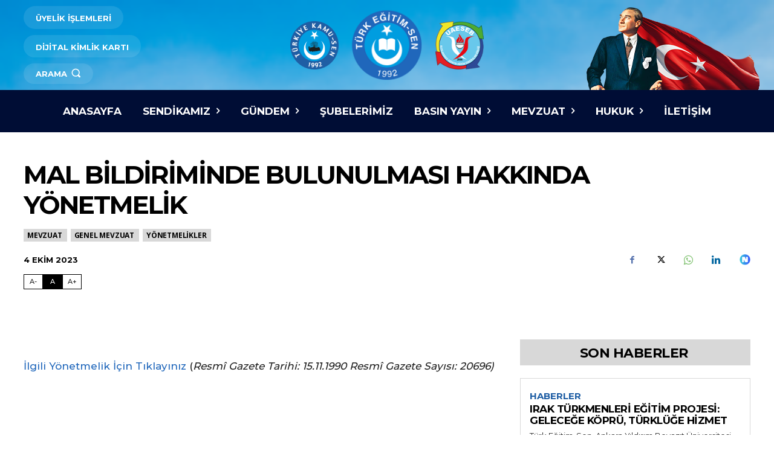

--- FILE ---
content_type: text/html; charset=UTF-8
request_url: https://turkegitimsen.org.tr/mal-bildiriminde-bulunulmasi-hakkinda-yonetmelik/
body_size: 50342
content:
<!doctype html >
<html lang="tr" prefix="og: https://ogp.me/ns#">
<head>
    <meta charset="UTF-8" />
    <title>Mal Bildiriminde Bulunulması Hakkında Yönetmelik - Türk Eğitim Sen</title>
    <meta name="viewport" content="width=device-width, initial-scale=1.0">
    
    <link rel="icon" type="image/png" href="https://turkegitimsen.org.tr/storage/2024/08/1tes.png">
<!-- Rank Math&#039;a Göre Arama Motoru Optimizasyonu - https://rankmath.com/ -->
<meta name="description" content="İlgili Yönetmelik İçin Tıklayınız (Resmî Gazete Tarihi: 15.11.1990 Resmî Gazete Sayısı: 20696)"/>
<meta name="robots" content="follow, index, max-snippet:-1, max-video-preview:-1, max-image-preview:large"/>
<link rel="canonical" href="https://turkegitimsen.org.tr/mal-bildiriminde-bulunulmasi-hakkinda-yonetmelik/" />
<meta property="og:locale" content="tr_TR" />
<meta property="og:type" content="article" />
<meta property="og:title" content="Mal Bildiriminde Bulunulması Hakkında Yönetmelik - Türk Eğitim Sen" />
<meta property="og:description" content="İlgili Yönetmelik İçin Tıklayınız (Resmî Gazete Tarihi: 15.11.1990 Resmî Gazete Sayısı: 20696)" />
<meta property="og:url" content="https://turkegitimsen.org.tr/mal-bildiriminde-bulunulmasi-hakkinda-yonetmelik/" />
<meta property="og:site_name" content="TÜRK EĞİTİM SEN | Türkiye&#039;nin Sendikası" />
<meta property="article:section" content="GENEL MEVZUAT" />
<meta property="og:updated_time" content="2023-10-05T10:03:00+03:00" />
<meta property="article:published_time" content="2023-10-04T16:41:17+03:00" />
<meta property="article:modified_time" content="2023-10-05T10:03:00+03:00" />
<meta name="twitter:card" content="summary_large_image" />
<meta name="twitter:title" content="Mal Bildiriminde Bulunulması Hakkında Yönetmelik - Türk Eğitim Sen" />
<meta name="twitter:description" content="İlgili Yönetmelik İçin Tıklayınız (Resmî Gazete Tarihi: 15.11.1990 Resmî Gazete Sayısı: 20696)" />
<meta name="twitter:label1" content="Yazan" />
<meta name="twitter:data1" content="Sevgi Karadüz" />
<meta name="twitter:label2" content="Okuma süresi" />
<meta name="twitter:data2" content="Bir dakikadan az" />
<script type="application/ld+json" class="rank-math-schema">{"@context":"https://schema.org","@graph":[{"@type":"Organization","@id":"https://turkegitimsen.org.tr/#organization","name":"T\u00dcRK E\u011e\u0130T\u0130M SEN | T\u00fcrkiye'nin Sendikas\u0131","logo":{"@type":"ImageObject","@id":"https://turkegitimsen.org.tr/#logo","url":"https://turkegitimsen.org.tr/storage/2024/08/Turk-Egitim-Sen-logo.png","contentUrl":"https://turkegitimsen.org.tr/storage/2024/08/Turk-Egitim-Sen-logo.png","caption":"T\u00dcRK E\u011e\u0130T\u0130M SEN | T\u00fcrkiye'nin Sendikas\u0131","inLanguage":"tr","width":"400","height":"400"}},{"@type":"WebSite","@id":"https://turkegitimsen.org.tr/#website","url":"https://turkegitimsen.org.tr","name":"T\u00dcRK E\u011e\u0130T\u0130M SEN | T\u00fcrkiye'nin Sendikas\u0131","publisher":{"@id":"https://turkegitimsen.org.tr/#organization"},"inLanguage":"tr"},{"@type":"WebPage","@id":"https://turkegitimsen.org.tr/mal-bildiriminde-bulunulmasi-hakkinda-yonetmelik/#webpage","url":"https://turkegitimsen.org.tr/mal-bildiriminde-bulunulmasi-hakkinda-yonetmelik/","name":"Mal Bildiriminde Bulunulmas\u0131 Hakk\u0131nda Y\u00f6netmelik - T\u00fcrk E\u011fitim Sen","datePublished":"2023-10-04T16:41:17+03:00","dateModified":"2023-10-05T10:03:00+03:00","isPartOf":{"@id":"https://turkegitimsen.org.tr/#website"},"inLanguage":"tr"},{"@type":"Person","@id":"https://turkegitimsen.org.tr/writer/sevgi/","name":"Sevgi Karad\u00fcz","url":"https://turkegitimsen.org.tr/writer/sevgi/","image":{"@type":"ImageObject","@id":"https://secure.gravatar.com/avatar/8457d616f898019cc340136a0296e92f31656b8d6e77473c227e8be0bea3ae1b?s=96&amp;d=mm&amp;r=g","url":"https://secure.gravatar.com/avatar/8457d616f898019cc340136a0296e92f31656b8d6e77473c227e8be0bea3ae1b?s=96&amp;d=mm&amp;r=g","caption":"Sevgi Karad\u00fcz","inLanguage":"tr"},"worksFor":{"@id":"https://turkegitimsen.org.tr/#organization"}},{"@type":"BlogPosting","headline":"Mal Bildiriminde Bulunulmas\u0131 Hakk\u0131nda Y\u00f6netmelik - T\u00fcrk E\u011fitim Sen","datePublished":"2023-10-04T16:41:17+03:00","dateModified":"2023-10-05T10:03:00+03:00","articleSection":"GENEL MEVZUAT, Y\u00f6netmelikler, MEVZUAT","author":{"@id":"https://turkegitimsen.org.tr/writer/sevgi/","name":"Sevgi Karad\u00fcz"},"publisher":{"@id":"https://turkegitimsen.org.tr/#organization"},"description":"\u0130lgili Y\u00f6netmelik \u0130\u00e7in T\u0131klay\u0131n\u0131z (Resm\u00ee Gazete Tarihi: 15.11.1990 Resm\u00ee Gazete Say\u0131s\u0131: 20696)","name":"Mal Bildiriminde Bulunulmas\u0131 Hakk\u0131nda Y\u00f6netmelik - T\u00fcrk E\u011fitim Sen","@id":"https://turkegitimsen.org.tr/mal-bildiriminde-bulunulmasi-hakkinda-yonetmelik/#richSnippet","isPartOf":{"@id":"https://turkegitimsen.org.tr/mal-bildiriminde-bulunulmasi-hakkinda-yonetmelik/#webpage"},"inLanguage":"tr","mainEntityOfPage":{"@id":"https://turkegitimsen.org.tr/mal-bildiriminde-bulunulmasi-hakkinda-yonetmelik/#webpage"}}]}</script>
<!-- /Rank Math WordPress SEO eklentisi -->

<link rel='dns-prefetch' href='//cdnjs.cloudflare.com' />
<link rel='dns-prefetch' href='//fonts.googleapis.com' />
<link rel="alternate" type="application/rss+xml" title="Türk Eğitim Sen &raquo; akışı" href="https://turkegitimsen.org.tr/feed/" />
<link rel="alternate" type="application/rss+xml" title="Türk Eğitim Sen &raquo; yorum akışı" href="https://turkegitimsen.org.tr/comments/feed/" />
<link rel="alternate" type="application/rss+xml" title="Türk Eğitim Sen &raquo; Mal Bildiriminde Bulunulması Hakkında Yönetmelik yorum akışı" href="https://turkegitimsen.org.tr/mal-bildiriminde-bulunulmasi-hakkinda-yonetmelik/feed/" />
<link rel="alternate" title="oEmbed (JSON)" type="application/json+oembed" href="https://turkegitimsen.org.tr/wp-json/oembed/1.0/embed?url=https%3A%2F%2Fturkegitimsen.org.tr%2Fmal-bildiriminde-bulunulmasi-hakkinda-yonetmelik%2F" />
<link rel="alternate" title="oEmbed (XML)" type="text/xml+oembed" href="https://turkegitimsen.org.tr/wp-json/oembed/1.0/embed?url=https%3A%2F%2Fturkegitimsen.org.tr%2Fmal-bildiriminde-bulunulmasi-hakkinda-yonetmelik%2F&#038;format=xml" />
<style id='wp-img-auto-sizes-contain-inline-css' type='text/css'>
img:is([sizes=auto i],[sizes^="auto," i]){contain-intrinsic-size:3000px 1500px}

</style>

<link rel='stylesheet' id='wp-block-library-css' href='https://turkegitimsen.org.tr/lib/css/dist/block-library/style.min.css?rnd=57146' type='text/css' media='all' />
<style id='wp-block-paragraph-inline-css' type='text/css'>
.is-small-text{font-size:.875em}.is-regular-text{font-size:1em}.is-large-text{font-size:2.25em}.is-larger-text{font-size:3em}.has-drop-cap:not(:focus):first-letter{float:left;font-size:8.4em;font-style:normal;font-weight:100;line-height:.68;margin:.05em .1em 0 0;text-transform:uppercase}body.rtl .has-drop-cap:not(:focus):first-letter{float:none;margin-left:.1em}p.has-drop-cap.has-background{overflow:hidden}:root :where(p.has-background){padding:1.25em 2.375em}:where(p.has-text-color:not(.has-link-color)) a{color:inherit}p.has-text-align-left[style*="writing-mode:vertical-lr"],p.has-text-align-right[style*="writing-mode:vertical-rl"]{rotate:180deg}

</style>
<style id='global-styles-inline-css' type='text/css'>
:root{--wp--preset--aspect-ratio--square: 1;--wp--preset--aspect-ratio--4-3: 4/3;--wp--preset--aspect-ratio--3-4: 3/4;--wp--preset--aspect-ratio--3-2: 3/2;--wp--preset--aspect-ratio--2-3: 2/3;--wp--preset--aspect-ratio--16-9: 16/9;--wp--preset--aspect-ratio--9-16: 9/16;--wp--preset--color--black: #000000;--wp--preset--color--cyan-bluish-gray: #abb8c3;--wp--preset--color--white: #ffffff;--wp--preset--color--pale-pink: #f78da7;--wp--preset--color--vivid-red: #cf2e2e;--wp--preset--color--luminous-vivid-orange: #ff6900;--wp--preset--color--luminous-vivid-amber: #fcb900;--wp--preset--color--light-green-cyan: #7bdcb5;--wp--preset--color--vivid-green-cyan: #00d084;--wp--preset--color--pale-cyan-blue: #8ed1fc;--wp--preset--color--vivid-cyan-blue: #0693e3;--wp--preset--color--vivid-purple: #9b51e0;--wp--preset--gradient--vivid-cyan-blue-to-vivid-purple: linear-gradient(135deg,rgb(6,147,227) 0%,rgb(155,81,224) 100%);--wp--preset--gradient--light-green-cyan-to-vivid-green-cyan: linear-gradient(135deg,rgb(122,220,180) 0%,rgb(0,208,130) 100%);--wp--preset--gradient--luminous-vivid-amber-to-luminous-vivid-orange: linear-gradient(135deg,rgb(252,185,0) 0%,rgb(255,105,0) 100%);--wp--preset--gradient--luminous-vivid-orange-to-vivid-red: linear-gradient(135deg,rgb(255,105,0) 0%,rgb(207,46,46) 100%);--wp--preset--gradient--very-light-gray-to-cyan-bluish-gray: linear-gradient(135deg,rgb(238,238,238) 0%,rgb(169,184,195) 100%);--wp--preset--gradient--cool-to-warm-spectrum: linear-gradient(135deg,rgb(74,234,220) 0%,rgb(151,120,209) 20%,rgb(207,42,186) 40%,rgb(238,44,130) 60%,rgb(251,105,98) 80%,rgb(254,248,76) 100%);--wp--preset--gradient--blush-light-purple: linear-gradient(135deg,rgb(255,206,236) 0%,rgb(152,150,240) 100%);--wp--preset--gradient--blush-bordeaux: linear-gradient(135deg,rgb(254,205,165) 0%,rgb(254,45,45) 50%,rgb(107,0,62) 100%);--wp--preset--gradient--luminous-dusk: linear-gradient(135deg,rgb(255,203,112) 0%,rgb(199,81,192) 50%,rgb(65,88,208) 100%);--wp--preset--gradient--pale-ocean: linear-gradient(135deg,rgb(255,245,203) 0%,rgb(182,227,212) 50%,rgb(51,167,181) 100%);--wp--preset--gradient--electric-grass: linear-gradient(135deg,rgb(202,248,128) 0%,rgb(113,206,126) 100%);--wp--preset--gradient--midnight: linear-gradient(135deg,rgb(2,3,129) 0%,rgb(40,116,252) 100%);--wp--preset--font-size--small: 11px;--wp--preset--font-size--medium: 20px;--wp--preset--font-size--large: 32px;--wp--preset--font-size--x-large: 42px;--wp--preset--font-size--regular: 15px;--wp--preset--font-size--larger: 50px;--wp--preset--spacing--20: 0.44rem;--wp--preset--spacing--30: 0.67rem;--wp--preset--spacing--40: 1rem;--wp--preset--spacing--50: 1.5rem;--wp--preset--spacing--60: 2.25rem;--wp--preset--spacing--70: 3.38rem;--wp--preset--spacing--80: 5.06rem;--wp--preset--shadow--natural: 6px 6px 9px rgba(0, 0, 0, 0.2);--wp--preset--shadow--deep: 12px 12px 50px rgba(0, 0, 0, 0.4);--wp--preset--shadow--sharp: 6px 6px 0px rgba(0, 0, 0, 0.2);--wp--preset--shadow--outlined: 6px 6px 0px -3px rgb(255, 255, 255), 6px 6px rgb(0, 0, 0);--wp--preset--shadow--crisp: 6px 6px 0px rgb(0, 0, 0);}:where(.is-layout-flex){gap: 0.5em;}:where(.is-layout-grid){gap: 0.5em;}body .is-layout-flex{display: flex;}.is-layout-flex{flex-wrap: wrap;align-items: center;}.is-layout-flex > :is(*, div){margin: 0;}body .is-layout-grid{display: grid;}.is-layout-grid > :is(*, div){margin: 0;}:where(.wp-block-columns.is-layout-flex){gap: 2em;}:where(.wp-block-columns.is-layout-grid){gap: 2em;}:where(.wp-block-post-template.is-layout-flex){gap: 1.25em;}:where(.wp-block-post-template.is-layout-grid){gap: 1.25em;}.has-black-color{color: var(--wp--preset--color--black) !important;}.has-cyan-bluish-gray-color{color: var(--wp--preset--color--cyan-bluish-gray) !important;}.has-white-color{color: var(--wp--preset--color--white) !important;}.has-pale-pink-color{color: var(--wp--preset--color--pale-pink) !important;}.has-vivid-red-color{color: var(--wp--preset--color--vivid-red) !important;}.has-luminous-vivid-orange-color{color: var(--wp--preset--color--luminous-vivid-orange) !important;}.has-luminous-vivid-amber-color{color: var(--wp--preset--color--luminous-vivid-amber) !important;}.has-light-green-cyan-color{color: var(--wp--preset--color--light-green-cyan) !important;}.has-vivid-green-cyan-color{color: var(--wp--preset--color--vivid-green-cyan) !important;}.has-pale-cyan-blue-color{color: var(--wp--preset--color--pale-cyan-blue) !important;}.has-vivid-cyan-blue-color{color: var(--wp--preset--color--vivid-cyan-blue) !important;}.has-vivid-purple-color{color: var(--wp--preset--color--vivid-purple) !important;}.has-black-background-color{background-color: var(--wp--preset--color--black) !important;}.has-cyan-bluish-gray-background-color{background-color: var(--wp--preset--color--cyan-bluish-gray) !important;}.has-white-background-color{background-color: var(--wp--preset--color--white) !important;}.has-pale-pink-background-color{background-color: var(--wp--preset--color--pale-pink) !important;}.has-vivid-red-background-color{background-color: var(--wp--preset--color--vivid-red) !important;}.has-luminous-vivid-orange-background-color{background-color: var(--wp--preset--color--luminous-vivid-orange) !important;}.has-luminous-vivid-amber-background-color{background-color: var(--wp--preset--color--luminous-vivid-amber) !important;}.has-light-green-cyan-background-color{background-color: var(--wp--preset--color--light-green-cyan) !important;}.has-vivid-green-cyan-background-color{background-color: var(--wp--preset--color--vivid-green-cyan) !important;}.has-pale-cyan-blue-background-color{background-color: var(--wp--preset--color--pale-cyan-blue) !important;}.has-vivid-cyan-blue-background-color{background-color: var(--wp--preset--color--vivid-cyan-blue) !important;}.has-vivid-purple-background-color{background-color: var(--wp--preset--color--vivid-purple) !important;}.has-black-border-color{border-color: var(--wp--preset--color--black) !important;}.has-cyan-bluish-gray-border-color{border-color: var(--wp--preset--color--cyan-bluish-gray) !important;}.has-white-border-color{border-color: var(--wp--preset--color--white) !important;}.has-pale-pink-border-color{border-color: var(--wp--preset--color--pale-pink) !important;}.has-vivid-red-border-color{border-color: var(--wp--preset--color--vivid-red) !important;}.has-luminous-vivid-orange-border-color{border-color: var(--wp--preset--color--luminous-vivid-orange) !important;}.has-luminous-vivid-amber-border-color{border-color: var(--wp--preset--color--luminous-vivid-amber) !important;}.has-light-green-cyan-border-color{border-color: var(--wp--preset--color--light-green-cyan) !important;}.has-vivid-green-cyan-border-color{border-color: var(--wp--preset--color--vivid-green-cyan) !important;}.has-pale-cyan-blue-border-color{border-color: var(--wp--preset--color--pale-cyan-blue) !important;}.has-vivid-cyan-blue-border-color{border-color: var(--wp--preset--color--vivid-cyan-blue) !important;}.has-vivid-purple-border-color{border-color: var(--wp--preset--color--vivid-purple) !important;}.has-vivid-cyan-blue-to-vivid-purple-gradient-background{background: var(--wp--preset--gradient--vivid-cyan-blue-to-vivid-purple) !important;}.has-light-green-cyan-to-vivid-green-cyan-gradient-background{background: var(--wp--preset--gradient--light-green-cyan-to-vivid-green-cyan) !important;}.has-luminous-vivid-amber-to-luminous-vivid-orange-gradient-background{background: var(--wp--preset--gradient--luminous-vivid-amber-to-luminous-vivid-orange) !important;}.has-luminous-vivid-orange-to-vivid-red-gradient-background{background: var(--wp--preset--gradient--luminous-vivid-orange-to-vivid-red) !important;}.has-very-light-gray-to-cyan-bluish-gray-gradient-background{background: var(--wp--preset--gradient--very-light-gray-to-cyan-bluish-gray) !important;}.has-cool-to-warm-spectrum-gradient-background{background: var(--wp--preset--gradient--cool-to-warm-spectrum) !important;}.has-blush-light-purple-gradient-background{background: var(--wp--preset--gradient--blush-light-purple) !important;}.has-blush-bordeaux-gradient-background{background: var(--wp--preset--gradient--blush-bordeaux) !important;}.has-luminous-dusk-gradient-background{background: var(--wp--preset--gradient--luminous-dusk) !important;}.has-pale-ocean-gradient-background{background: var(--wp--preset--gradient--pale-ocean) !important;}.has-electric-grass-gradient-background{background: var(--wp--preset--gradient--electric-grass) !important;}.has-midnight-gradient-background{background: var(--wp--preset--gradient--midnight) !important;}.has-small-font-size{font-size: var(--wp--preset--font-size--small) !important;}.has-medium-font-size{font-size: var(--wp--preset--font-size--medium) !important;}.has-large-font-size{font-size: var(--wp--preset--font-size--large) !important;}.has-x-large-font-size{font-size: var(--wp--preset--font-size--x-large) !important;}

</style>

<style id='classic-theme-styles-inline-css' type='text/css'>
/*! This file is auto-generated */
.wp-block-button__link{color:#fff;background-color:#32373c;border-radius:9999px;box-shadow:none;text-decoration:none;padding:calc(.667em + 2px) calc(1.333em + 2px);font-size:1.125em}.wp-block-file__button{background:#32373c;color:#fff;text-decoration:none}

</style>
<link rel='stylesheet' id='swiper-css-css' href='https://turkegitimsen.org.tr/core/modules/d00671186a/showcase/../inc/swiper/swiper-bundle.min.css?rnd=57146' type='text/css' media='all' />
<link rel='stylesheet' id='showcase-css-css' href='https://turkegitimsen.org.tr/core/modules/d00671186a/showcase/showcase.css?rnd=57146' type='text/css' media='all' />
<link rel='stylesheet' id='turkiye-haritasi-style-css' href='https://turkegitimsen.org.tr/core/modules/d00671186a/assets/turkiye-haritasi.css?rnd=57146' type='text/css' media='all' />
<link rel='stylesheet' id='showcase-social-icons-css' href='https://turkegitimsen.org.tr/core/modules/d00671186a//assets/social-icons.css?rnd=57146' type='text/css' media='all' />
<link rel='stylesheet' id='fancybox-css-css' href='https://cdnjs.cloudflare.com/ajax/libs/fancybox/3.5.7/jquery.fancybox.min.css?rnd=57146' type='text/css' media='all' />
<link rel='stylesheet' id='optimal-fontboyu-css-css' href='https://turkegitimsen.org.tr/core/modules/d00671186a/assets/fontboyu.css?rnd=57146' type='text/css' media='all' />
<link rel='stylesheet' id='td-plugin-multi-purpose-css' href='https://turkegitimsen.org.tr/core/modules/9cf9318dc1/td-multi-purpose/style.css?rnd=57146' type='text/css' media='all' />
<link rel='stylesheet' id='google-fonts-style-css' href='https://fonts.googleapis.com/css?family=Montserrat%3A400%2C500%2C700%7COpen+Sans%3A400%2C600%2C700%2C500%7CRoboto%3A400%2C600%2C700%2C500%7CMontserrat%3A700%2C400%2C500%2C300&#038;display=swap&#038;rnd=57146' type='text/css' media='all' />
<link rel='stylesheet' id='td-theme-css' href='https://turkegitimsen.org.tr/core/views/Gazete/design.css?rnd=57146' type='text/css' media='all' />
<style id='td-theme-inline-css' type='text/css'>@media (max-width:767px){.td-header-desktop-wrap{display:none}}@media (min-width:767px){.td-header-mobile-wrap{display:none}}</style>
<link rel='stylesheet' id='td-legacy-framework-front-style-css' href='https://turkegitimsen.org.tr/core/modules/9cf9318dc1/legacy/Newspaper/assets/css/td_legacy_main.css?rnd=57146' type='text/css' media='all' />
<link rel='stylesheet' id='tdb_style_cloud_templates_front-css' href='https://turkegitimsen.org.tr/core/modules/da5f722751/assets/css/tdb_main.css?rnd=57146' type='text/css' media='all' />
<script type="text/javascript" src="https://turkegitimsen.org.tr/lib/js/jquery/jquery.min.js?rnd=57146" id="jquery-core-js"></script>
<script type="text/javascript" src="https://turkegitimsen.org.tr/lib/js/jquery/jquery-migrate.min.js?rnd=57146" id="jquery-migrate-js"></script>
<link rel='shortlink' href='https://turkegitimsen.org.tr/?p=185966' />
    <script>
        window.tdb_global_vars = {"wpRestUrl":"https:\/\/turkegitimsen.org.tr\/wp-json\/","permalinkStructure":"\/%postname%\/"};
        window.tdb_p_autoload_vars = {"isAjax":false,"isAdminBarShowing":false,"autoloadStatus":"on","origPostEditUrl":null};
    </script>
    
    <style id="tdb-global-colors">:root{--today-news-dark-bg:#000000;--today-news-accent:#1F5EA4;--today-news-white:#FFFFFF;--today-news-white-transparent:rgba(255,255,255,0.75);--today-news-white-transparent2:rgba(255,255,255,0.1);--today-news-dark-gray:#222222;--today-news-light-gray:#d8d8d8;--accent-color-1:#e52e2e;--accent-color-2:#FF4A4A;--base-color-1:#131F49;--light-color-1:#EDEDED;--light-border:#EDEDED;--base-gray:#717176;--light-gray:#F1F4F7;--light-red:#FCF7F5;--dark-border:#b1b4bc;--tt-accent-color:#E4A41E;--tt-hover:#504BDC;--tt-gray-dark:#777777;--tt-extra-color:#f4f4f4;--tt-primary-color:#000000;--kattmar-primary:#0b6baf;--kattmar-secondary:#7fc5ef;--kattmar-text:#18272F;--kattmar-text-accent:#828d97;--kattmar-accent:#e4edf1;--blck-custom-color-1:#052c54;--blck-custom-color-2:#f83aff;--blck-custom-color-3:#7c89a0;--blck-custom-color-4:#5325ea;--ev-black:#0c1b1a;--ev-white:#FFFFFF;--ev-primary:#38EBE7;--ev-accent:#47cac5;--ev-primary-light:#B0F7F3;--ev-alternate:#8fdbd9;--ev-bg-grey:#f3f4f6;--ev-bg-grey-alt:#eaecee;--ev-bg-grey-neutral:#dbdcdf;--ev-blue-1:#7AB3ED;--ev-blue-2:#b5d6f7;--ev-rose-1:#f7c4c1;--ev-rose-2:#e5847f;--ev-dark-1:#3B6F6C;--ev-dark-2:#183533;--mm-custom-color-4:#F5934A;--mm-custom-color-5:#F7F3EE;--mm-custom-color-1:#181923;--mm-custom-color-2:#f17c34;--mm-custom-color-3:#5B5D62;--reel-news-white:#FFFFFF;--reel-news-black:#000000;--reel-news-accent:#312DA1;--reel-news-light-grey:#919191;--reel-news-black-transparent:rgba(0,0,0,0.85);--reel-news-red:#ff0000;--reel-news-dark-gray:#313131;--reel-news-transparent:rgba(255,255,255,0.55);--accent-color:#fff}</style>

    
	            <style id="tdb-global-fonts">
                
:root{--today_news_default:Montserrat;--global-font-1:Poppins;--global-font-2:Roboto Condensed;--global-font-3:PT Serif;--tt-secondary:Merriweather;--tt-extra:Red Hat Display;--tt-primary-font:Epilogue;--ev-accent-font:Fahkwang;--ev-primary-font:Plus Jakarta Sans;--global-1:Plus Jakarta Sans;--global-2:Red Hat Display;--global-3:Pinyon Script;}
            </style>
            
<!-- JS generated by theme -->

<script type="text/javascript" id="td-generated-header-js">
    
    

	    var tdBlocksArray = []; //here we store all the items for the current page

	    // td_block class - each ajax block uses a object of this class for requests
	    function tdBlock() {
		    this.id = '';
		    this.block_type = 1; //block type id (1-234 etc)
		    this.atts = '';
		    this.td_column_number = '';
		    this.td_current_page = 1; //
		    this.post_count = 0; //from wp
		    this.found_posts = 0; //from wp
		    this.max_num_pages = 0; //from wp
		    this.td_filter_value = ''; //current live filter value
		    this.is_ajax_running = false;
		    this.td_user_action = ''; // load more or infinite loader (used by the animation)
		    this.header_color = '';
		    this.ajax_pagination_infinite_stop = ''; //show load more at page x
	    }

        // td_js_generator - mini detector
        ( function () {
            var htmlTag = document.getElementsByTagName("html")[0];

	        if ( navigator.userAgent.indexOf("MSIE 10.0") > -1 ) {
                htmlTag.className += ' ie10';
            }

            if ( !!navigator.userAgent.match(/Trident.*rv\:11\./) ) {
                htmlTag.className += ' ie11';
            }

	        if ( navigator.userAgent.indexOf("Edge") > -1 ) {
                htmlTag.className += ' ieEdge';
            }

            if ( /(iPad|iPhone|iPod)/g.test(navigator.userAgent) ) {
                htmlTag.className += ' td-md-is-ios';
            }

            var user_agent = navigator.userAgent.toLowerCase();
            if ( user_agent.indexOf("android") > -1 ) {
                htmlTag.className += ' td-md-is-android';
            }

            if ( -1 !== navigator.userAgent.indexOf('Mac OS X')  ) {
                htmlTag.className += ' td-md-is-os-x';
            }

            if ( /chrom(e|ium)/.test(navigator.userAgent.toLowerCase()) ) {
               htmlTag.className += ' td-md-is-chrome';
            }

            if ( -1 !== navigator.userAgent.indexOf('Firefox') ) {
                htmlTag.className += ' td-md-is-firefox';
            }

            if ( -1 !== navigator.userAgent.indexOf('Safari') && -1 === navigator.userAgent.indexOf('Chrome') ) {
                htmlTag.className += ' td-md-is-safari';
            }

            if( -1 !== navigator.userAgent.indexOf('IEMobile') ){
                htmlTag.className += ' td-md-is-iemobile';
            }

        })();

        var tdLocalCache = {};

        ( function () {
            "use strict";

            tdLocalCache = {
                data: {},
                remove: function (resource_id) {
                    delete tdLocalCache.data[resource_id];
                },
                exist: function (resource_id) {
                    return tdLocalCache.data.hasOwnProperty(resource_id) && tdLocalCache.data[resource_id] !== null;
                },
                get: function (resource_id) {
                    return tdLocalCache.data[resource_id];
                },
                set: function (resource_id, cachedData) {
                    tdLocalCache.remove(resource_id);
                    tdLocalCache.data[resource_id] = cachedData;
                }
            };
        })();

    
    
var td_viewport_interval_list=[{"limitBottom":767,"sidebarWidth":228},{"limitBottom":1018,"sidebarWidth":300},{"limitBottom":1140,"sidebarWidth":324}];
var tdc_is_installed="yes";
var tdc_domain_active=false;
var td_ajax_url="https:\/\/turkegitimsen.org.tr\/ajax-call?td_theme_name=Newspaper&v=12.7.3";
var td_get_template_directory_uri="https:\/\/turkegitimsen.org.tr\/core\/modules\/9cf9318dc1\/legacy\/common";
var tds_snap_menu="";
var tds_logo_on_sticky="";
var tds_header_style="";
var td_please_wait="L\u00fctfen Bekleyin...";
var td_email_user_pass_incorrect="Kullan\u0131c\u0131 ad\u0131 veya \u015fifre yanl\u0131\u015f!";
var td_email_user_incorrect="Email veya kullan\u0131c\u0131 ad\u0131 yanl\u0131\u015f!";
var td_email_incorrect="Email yanl\u0131\u015f!";
var td_user_incorrect="Kullan\u0131c\u0131 ad\u0131 yanl\u0131\u015f!";
var td_email_user_empty="E-posta veya kullan\u0131c\u0131 ad\u0131 bo\u015f!";
var td_pass_empty="Bo\u015f ge\u00e7!";
var td_pass_pattern_incorrect="Ge\u00e7ersiz ge\u00e7i\u015f deseni!";
var td_retype_pass_incorrect="Yeniden yaz\u0131lan ge\u00e7i\u015f yanl\u0131\u015f!";
var tds_more_articles_on_post_enable="";
var tds_more_articles_on_post_time_to_wait="";
var tds_more_articles_on_post_pages_distance_from_top=0;
var tds_captcha="";
var tds_theme_color_site_wide="#2067bb";
var tds_smart_sidebar="";
var tdThemeName="Newspaper";
var tdThemeNameWl="Newspaper";
var td_magnific_popup_translation_tPrev="\u00d6nceki (Sol ok tu\u015fu)";
var td_magnific_popup_translation_tNext="Sonraki (Sa\u011f ok tu\u015fu)";
var td_magnific_popup_translation_tCounter="%curr% \/ %total%";
var td_magnific_popup_translation_ajax_tError="%url% linkindeki i\u00e7erik y\u00fcklenemedi.";
var td_magnific_popup_translation_image_tError="%curr% nolu imaj y\u00fcklenemedi.";
var tdBlockNonce="8bbad0620e";
var tdMobileMenu="enabled";
var tdMobileSearch="enabled";
var tdDateNamesI18n={"month_names":["Ocak","\u015eubat","Mart","Nisan","May\u0131s","Haziran","Temmuz","A\u011fustos","Eyl\u00fcl","Ekim","Kas\u0131m","Aral\u0131k"],"month_names_short":["Oca","\u015eub","Mar","Nis","May","Haz","Tem","A\u011fu","Eyl","Eki","Kas","Ara"],"day_names":["Pazar","Pazartesi","Sal\u0131","\u00c7ar\u015famba","Per\u015fembe","Cuma","Cumartesi"],"day_names_short":["Paz","Pts","Sal","\u00c7ar","Per","Cum","Cts"]};
var tdb_modal_confirm="Kaydetmek";
var tdb_modal_cancel="Iptal etmek";
var tdb_modal_confirm_alt="Evet";
var tdb_modal_cancel_alt="HAYIR";
var td_deploy_mode="deploy";
var td_ad_background_click_link="";
var td_ad_background_click_target="";
</script>


<!-- Header style compiled by theme -->

<style>.td-mobile-content .td-mobile-main-menu>li>a{font-weight:bold;text-transform:uppercase}.td-mobile-content .sub-menu a{font-weight:bold;text-transform:uppercase}#td-mobile-nav,#td-mobile-nav .wpb_button,.td-search-wrap-mob{font-family:Montserrat}:root{--td_excl_label:'ÖZEL';--td_theme_color:#2067bb;--td_slider_text:rgba(32,103,187,0.7);--td_mobile_menu_color:#000d35;--td_mobile_gradient_one_mob:#000d35;--td_mobile_gradient_two_mob:#000d35;--td_mobile_text_active_color:#2067bb;--td_mobile_button_background_mob:#2067bb;--td_mobile_button_color_mob:#ffffff}</style>

<link rel="preload" href="https://turkegitimsen.org.tr/storage/2024/08/sky-min.png" as="image">

<!-- Google tag (gtag.js) -->
<script async src="https://www.googletagmanager.com/gtag/js?id=G-SLELGY44PN"></script>
<script>
  window.dataLayer = window.dataLayer || [];
  function gtag(){dataLayer.push(arguments);}
  gtag('js', new Date());

  gtag('config', 'G-SLELGY44PN');
</script>		<style type="text/css" id="wp-custom-css">
			.mobile-nav-images {
	text-align: left;
	padding: 32px;
	padding-top: 64px;
}

.mobile-nav-images img {
	max-width: 70px;
	width: 70px;
	margin-right: 15px;
}

.tdi_14_rand_style>.td-element-style-before{content:''!important;transition-duration:0width:100%!important;height:100%!important;position:absolute!important;top:0!important;left:0!important;display:block!important;z-index:0!important;background-image:url("https://turkegitimsen.org.tr/storage/2024/08/sky-min.png")!important;background-size:cover!important;background-position:center top!important}

.td-element-style-before {
	transition: none;
  -webkit-transition: none;
}

#td-mobile-nav .td-social-icon-wrap i {
	font-size: 18px!important;
}

.tdc-row.stretch_row_1400, .tdc-row-composer.stretch_row_1400 {
    width: auto !important;
    max-width: 1250px!important
}

.td-mobile-content .td-sub-menu-open > ul {
	max-height: 4000px;
}


body.home a.tds-button2:before {
  content: "";
  width: 0%;
  height: 100%;
  position: absolute;
  top: 0;
  left: 0;
  background-color: #009de0;
  border-color: #009de0;
  transition: 0.5s ease-in-out;
  z-index: -1;
}
body.home a.tds-button2:hover:before {
  width: 100%;
}
body.home a.tds-button2:hover {
  color: #f1f1f1;
  border-color: #009de0;
}
body.home a.tds-button2:hover span {
//   background-color: #fff!important;
}
body.home a.tds-button2:active:before {
  background-color: #009de0;
}
body.home a.tds-button2:active {
  border-color: #009de0;
  background-color: #009de0;
  color: #333;
}

.r-1q9bdsx {
    border-radius: 0!important;
}

@media screen and (max-width: 1024px) {
	.tdi_90.td_block_image_box div .td-custom-image a {
		height: 220px!important;
	}
}

@media screen and (max-width: 767px) {
    .tdi_90.td_block_image_box div .td-custom-image a {
        height: calc(100vw - 40px)!important;
    }
    .tdi_90.td_block_image_box .td-image-box-row.td-small-image {
        margin: 0px;
    }
    
    .tdi_90.td_block_image_box .td-image-box-span {
        margin-bottom: 20px;
    }
    
    .tdi_90.td_block_image_box .td-image-box-span{
        padding: 0
    }
}

.td_block_list_menu .td-blm-sub-icon {
		width: 100%;
    position: absolute;
    right: 0;
    text-align: right;
    justify-content: flex-end!important;
		transition: none!important;
	height: 100%;
	}
	
	.td_block_list_menu.td-blm-display-accordion .menu-item-has-children-open>a>.td-blm-sub-icon {
		justify-content: flex-start !important;
		height: auto!important;
	}

body .td-footer-wrap ul#menu-td-demo-header-menu-3 > li.menu-item > a {
	position: relative;
}

.tdb-autoload-ajax .showcase_social {
	display: none;
}

.yaziiciozet {
	font-family: 'montserrat', sans-serif;
}

#tdm-popup-modal-td_m_638e .tdm-popup-modal {
	background-color: transparent!important;
	border: none!important;
	box-shadow: none!important;
	width: auto!important;
}

.td-instagram-element a {
    padding-bottom: 125% !important;
}		</style>
		
<!-- Button style compiled by theme -->

<style>.tdm-btn-style1{background-color:#2067bb}.tdm-btn-style2:before{border-color:#2067bb}.tdm-btn-style2{color:#2067bb}.tdm-btn-style3{-webkit-box-shadow:0 2px 16px #2067bb;-moz-box-shadow:0 2px 16px #2067bb;box-shadow:0 2px 16px #2067bb}.tdm-btn-style3:hover{-webkit-box-shadow:0 4px 26px #2067bb;-moz-box-shadow:0 4px 26px #2067bb;box-shadow:0 4px 26px #2067bb}</style>

	<style id="tdw-css-placeholder"></style></head>

<body class="wp-singular post-template-default single single-post postid-185966 single-format-standard wp-theme-Newspaper mal-bildiriminde-bulunulmasi-hakkinda-yonetmelik global-block-template-1 tdb_template_192128 tdb-template  tdc-header-template  tdc-footer-template td-full-layout" itemscope="itemscope" itemtype="https://schema.org/WebPage">

    
    <div class="td-menu-background" style="visibility:hidden"></div>
<div id="td-mobile-nav" style="visibility:hidden">
    <div class="td-mobile-container">
        <!-- mobile menu top section -->
        <div class="td-menu-socials-wrap">
            <!-- socials -->
            <div class="td-menu-socials">
                
        <span class="td-social-icon-wrap">
            <a target="_blank" href="https://www.facebook.com/turkegitimsen" title="Facebook">
                <i class="td-icon-font td-icon-facebook"></i>
                <span style="display: none">Facebook</span>
            </a>
        </span>
        <span class="td-social-icon-wrap">
            <a target="_blank" href="https://www.instagram.com/turkegitimsen/" title="Instagram">
                <i class="td-icon-font td-icon-instagram"></i>
                <span style="display: none">Instagram</span>
            </a>
        </span>
        <span class="td-social-icon-wrap">
            <a target="_blank" href="https://x.com/TurkEgitimSen" title="Twitter">
                <i class="td-icon-font td-icon-twitter"></i>
                <span style="display: none">Twitter</span>
            </a>
        </span>
        <span class="td-social-icon-wrap">
            <a target="_blank" href="https://www.whatsapp.com/channel/0029Va6vorICXC3NkQn3qC1y" title="WhatsApp">
                <i class="td-icon-font td-icon-whatsapp"></i>
                <span style="display: none">WhatsApp</span>
            </a>
        </span>
        <span class="td-social-icon-wrap">
            <a target="_blank" href="https://www.youtube.com/channel/UC2WQdFyyQn2XmcRw_NDgmpQ?view_as=subscriber" title="Youtube">
                <i class="td-icon-font td-icon-youtube"></i>
                <span style="display: none">Youtube</span>
            </a>
        </span>            </div>
            <!-- close button -->
            <div class="td-mobile-close">
                <span><i class="td-icon-close-mobile"></i></span>
            </div>
        </div>

        <!-- login section -->
        
        <!-- menu section -->
        <div class="td-mobile-content">
            <div class="menu-td-demo-header-menu-container"><ul id="menu-td-demo-header-menu-1" class="td-mobile-main-menu"><li class="menu-item menu-item-type-post_type menu-item-object-page menu-item-home menu-item-first menu-item-192113"><a href="https://turkegitimsen.org.tr/">Anasayfa</a></li>
<li class="menu-item menu-item-type-custom menu-item-object-custom menu-item-has-children menu-item-192114"><a href="#">Sendikamız<i class="td-icon-menu-right td-element-after"></i></a>
<ul class="sub-menu">
	<li class="menu-item menu-item-type-post_type menu-item-object-page menu-item-195277"><a href="https://turkegitimsen.org.tr/tarihcemiz/">Tarihçemiz</a></li>
	<li class="menu-item menu-item-type-post_type menu-item-object-page menu-item-192921"><a href="https://turkegitimsen.org.tr/tuzugumuz/">Tüzüğümüz</a></li>
	<li class="menu-item menu-item-type-post_type menu-item-object-page menu-item-195278"><a href="https://turkegitimsen.org.tr/yonetim-kurulu/">Yönetim Kurulu</a></li>
	<li class="menu-item menu-item-type-post_type menu-item-object-page menu-item-195266"><a href="https://turkegitimsen.org.tr/ogrenci-misafirhanesi/">Öğrenci Misafirhanesi</a></li>
	<li class="menu-item menu-item-type-taxonomy menu-item-object-category menu-item-199616"><a href="https://turkegitimsen.org.tr/kampanyalar/">Kampanyalar</a></li>
	<li class="menu-item menu-item-type-post_type menu-item-object-page menu-item-195272"><a href="https://turkegitimsen.org.tr/kurumsal-kimlik/">Kurumsal Kimlik</a></li>
	<li class="menu-item menu-item-type-post_type menu-item-object-page menu-item-195275"><a href="https://turkegitimsen.org.tr/turkiye-kamu-sene-uye-sendikalar/">Türkiye Kamu-Sen’e Üye Sendikalar</a></li>
</ul>
</li>
<li class="menu-item menu-item-type-custom menu-item-object-custom menu-item-has-children menu-item-192115"><a href="#">Gündem<i class="td-icon-menu-right td-element-after"></i></a>
<ul class="sub-menu">
	<li class="menu-item menu-item-type-taxonomy menu-item-object-category menu-item-192234"><a href="https://turkegitimsen.org.tr/haberler/">Haberler</a></li>
	<li class="menu-item menu-item-type-taxonomy menu-item-object-category menu-item-192228"><a href="https://turkegitimsen.org.tr/duyurular/">Duyurular</a></li>
</ul>
</li>
<li class="menu-item menu-item-type-post_type menu-item-object-page menu-item-202286"><a href="https://turkegitimsen.org.tr/subelerimiz/">Şubelerimiz</a></li>
<li class="menu-item menu-item-type-custom menu-item-object-custom menu-item-has-children menu-item-192207"><a href="#">BASIN YAYIN<i class="td-icon-menu-right td-element-after"></i></a>
<ul class="sub-menu">
	<li class="menu-item menu-item-type-taxonomy menu-item-object-category menu-item-193025"><a href="https://turkegitimsen.org.tr/basinda-tes/">Basında TES</a></li>
	<li class="menu-item menu-item-type-post_type menu-item-object-page menu-item-195274"><a href="https://turkegitimsen.org.tr/sendika-bulteni/">Sendika Bülteni</a></li>
	<li class="menu-item menu-item-type-post_type menu-item-object-page menu-item-195297"><a href="https://turkegitimsen.org.tr/egitimin-sesi-dergisi/">Eğitimin Sesi Dergisi</a></li>
	<li class="menu-item menu-item-type-post_type menu-item-object-page menu-item-195298"><a href="https://turkegitimsen.org.tr/egitim-ve-toplum/">Eğitim ve Toplum</a></li>
	<li class="menu-item menu-item-type-post_type menu-item-object-page menu-item-195268"><a href="https://turkegitimsen.org.tr/universite-bulteni/">Üniversite Bülteni</a></li>
	<li class="menu-item menu-item-type-post_type menu-item-object-page menu-item-195271"><a href="https://turkegitimsen.org.tr/kitap-arastirma-mevzuat-resim/">KİTAP, ARAŞTIRMA, MEVZUAT, RESİM</a></li>
	<li class="menu-item menu-item-type-post_type menu-item-object-page menu-item-195270"><a href="https://turkegitimsen.org.tr/brosur-ve-afis-arsivi/">Broşür ve Afiş Arşivi</a></li>
	<li class="menu-item menu-item-type-post_type menu-item-object-page menu-item-192463"><a href="https://turkegitimsen.org.tr/sosyal-medya/">Sosyal Medya</a></li>
</ul>
</li>
<li class="menu-item menu-item-type-custom menu-item-object-custom menu-item-has-children menu-item-192497"><a href="#">MEVZUAT<i class="td-icon-menu-right td-element-after"></i></a>
<ul class="sub-menu">
	<li class="menu-item menu-item-type-taxonomy menu-item-object-category current-post-ancestor current-menu-parent current-post-parent menu-item-192501"><a href="https://turkegitimsen.org.tr/mevzuat/genel-mevzuat/">GENEL MEVZUAT</a></li>
	<li class="menu-item menu-item-type-taxonomy menu-item-object-category menu-item-192498"><a href="https://turkegitimsen.org.tr/mevzuat/meb-mevzuati/">MEB MEVZUATI</a></li>
	<li class="menu-item menu-item-type-taxonomy menu-item-object-category menu-item-192499"><a href="https://turkegitimsen.org.tr/mevzuat/sendikal-mevzuat/">SENDİKAL MEVZUAT</a></li>
	<li class="menu-item menu-item-type-taxonomy menu-item-object-category menu-item-192500"><a href="https://turkegitimsen.org.tr/mevzuat/turk-egitim-sen-mevzuati/">TÜRK EĞİTİM-SEN MEVZUATI</a></li>
	<li class="menu-item menu-item-type-taxonomy menu-item-object-category menu-item-192502"><a href="https://turkegitimsen.org.tr/mevzuat/yuksek-ogretim-mevzuati/">YÜKSEK ÖĞRETİM MEVZUATI</a></li>
</ul>
</li>
<li class="menu-item menu-item-type-custom menu-item-object-custom menu-item-has-children menu-item-200929"><a href="#">Hukuk<i class="td-icon-menu-right td-element-after"></i></a>
<ul class="sub-menu">
	<li class="menu-item menu-item-type-taxonomy menu-item-object-category menu-item-200924"><a href="https://turkegitimsen.org.tr/hukuk-2/ornek-dava-dilekceleri/">Örnek Dava Dilekçeleri</a></li>
	<li class="menu-item menu-item-type-taxonomy menu-item-object-category menu-item-200925"><a href="https://turkegitimsen.org.tr/hukuk-2/ornek-dilekceler/">Örnek Dilekçeler</a></li>
	<li class="menu-item menu-item-type-taxonomy menu-item-object-category menu-item-200926"><a href="https://turkegitimsen.org.tr/hukuk-2/ornek-yargi-kararlari/">Örnek Yargı Kararları</a></li>
	<li class="menu-item menu-item-type-taxonomy menu-item-object-category menu-item-200927"><a href="https://turkegitimsen.org.tr/hukuk-2/bilgi-edinme-kararlari/">Bilgi Edinme Kararları</a></li>
	<li class="menu-item menu-item-type-taxonomy menu-item-object-category menu-item-200928"><a href="https://turkegitimsen.org.tr/hukuk-2/hukuk-ve-mevzuat-alanindaki-yayinlarimiz/">Hukuk ve Mevzuat Alanındaki Yayınlarımız</a></li>
</ul>
</li>
<li class="menu-item menu-item-type-post_type menu-item-object-page menu-item-195267"><a href="https://turkegitimsen.org.tr/iletisim/">İletişim</a></li>
</ul></div>        </div>
    </div>

    <!-- register/login section -->
    </div><div class="td-search-background" style="visibility:hidden"></div>
<div class="td-search-wrap-mob" style="visibility:hidden">
	<div class="td-drop-down-search">
		<form method="get" class="td-search-form" action="https://turkegitimsen.org.tr/">
			<!-- close button -->
			<div class="td-search-close">
				<span><i class="td-icon-close-mobile"></i></span>
			</div>
			<div role="search" class="td-search-input">
				<span>Ara</span>
				<input id="td-header-search-mob" type="text" value="" name="s" autocomplete="off" />
			</div>
		</form>
		<div id="td-aj-search-mob" class="td-ajax-search-flex"></div>
	</div>
</div>
    <div id="td-outer-wrap" class="td-theme-wrap">

                    <div class="td-header-template-wrap" style="position: relative">
                                <div class="td-header-mobile-wrap ">
                    <div id="tdi_1" class="tdc-zone"><div class="tdc_zone tdi_2  wpb_row td-pb-row tdc-element-style"  >
<style scoped>.tdi_2{min-height:0}.td-header-mobile-wrap{position:relative;width:100%}@media (max-width:767px){.tdi_2{position:relative}}</style>
<div class="tdi_1_rand_style td-element-style" ><style>@media (max-width:767px){.tdi_1_rand_style{background-color:var(--today-news-dark-bg)!important}}</style></div><div id="tdi_3" class="tdc-row"><div class="vc_row tdi_4  wpb_row td-pb-row tdc-element-style" >
<style scoped>.tdi_4,.tdi_4 .tdc-columns{min-height:0}.tdi_4,.tdi_4 .tdc-columns{display:block}.tdi_4 .tdc-columns{width:100%}.tdi_4:before,.tdi_4:after{display:table}@media (max-width:767px){.tdi_4,.tdi_4 .tdc-columns{display:flex;flex-direction:row;flex-wrap:nowrap;justify-content:flex-start;align-items:center}.tdi_4 .tdc-columns{width:100%}.tdi_4:before,.tdi_4:after{display:none}}@media (max-width:767px){.tdi_4{padding-top:6px!important;padding-bottom:6px!important;position:relative}}</style>
<div class="tdi_3_rand_style td-element-style" ><style>@media (max-width:767px){.tdi_3_rand_style{background-color:#000d35!important}}</style></div><div class="vc_column tdi_6  wpb_column vc_column_container tdc-column td-pb-span4">
<style scoped>.tdi_6{vertical-align:baseline}.tdi_6>.wpb_wrapper,.tdi_6>.wpb_wrapper>.tdc-elements{display:block}.tdi_6>.wpb_wrapper>.tdc-elements{width:100%}.tdi_6>.wpb_wrapper>.vc_row_inner{width:auto}.tdi_6>.wpb_wrapper{width:auto;height:auto}@media (max-width:767px){div.tdi_6{width:25%!important}}</style><div class="wpb_wrapper" ><div class="td_block_wrap tdb_mobile_menu tdi_7 td-pb-border-top td_block_template_1 tdb-header-align"  data-td-block-uid="tdi_7" >
<style>@media (max-width:767px){.tdi_7{margin-top:-1px!important;margin-left:-12px!important}}</style>
<style>.tdb-header-align{vertical-align:middle}.tdb_mobile_menu{margin-bottom:0;clear:none}.tdb_mobile_menu a{display:inline-block!important;position:relative;text-align:center;color:var(--td_theme_color,#4db2ec)}.tdb_mobile_menu a>span{display:flex;align-items:center;justify-content:center}.tdb_mobile_menu svg{height:auto}.tdb_mobile_menu svg,.tdb_mobile_menu svg *{fill:var(--td_theme_color,#4db2ec)}#tdc-live-iframe .tdb_mobile_menu a{pointer-events:none}.td-menu-mob-open-menu{overflow:hidden}.td-menu-mob-open-menu #td-outer-wrap{position:static}.tdi_7{display:inline-block}.tdi_7 .tdb-block-inner{text-align:center}.tdi_7 .tdb-mobile-menu-button i{font-size:27px;width:54px;height:54px;line-height:54px}.tdi_7 .tdb-mobile-menu-button svg{width:27px}.tdi_7 .tdb-mobile-menu-button .tdb-mobile-menu-icon-svg{width:54px;height:54px}.tdi_7 .tdb-mobile-menu-button{color:var(--today-news-white)}.tdi_7 .tdb-mobile-menu-button svg,.tdi_7 .tdb-mobile-menu-button svg *{fill:var(--today-news-white)}@media (max-width:767px){.tdi_7 .tdb-mobile-menu-button i{font-size:24px;width:48px;height:48px;line-height:48px}.tdi_7 .tdb-mobile-menu-button svg{width:24px}.tdi_7 .tdb-mobile-menu-button .tdb-mobile-menu-icon-svg{width:48px;height:48px}}</style><div class="tdb-block-inner td-fix-index"><span class="tdb-mobile-menu-button"><span class="tdb-mobile-menu-icon tdb-mobile-menu-icon-svg" ><svg version="1.1" xmlns="http://www.w3.org/2000/svg" viewBox="0 0 1024 1024"><path d="M945.172 561.724h-866.376c-22.364 0-40.55-18.196-40.55-40.591 0-22.385 18.186-40.581 40.55-40.581h866.365c22.385 0 40.561 18.196 40.561 40.581 0.010 22.395-18.176 40.591-40.55 40.591v0zM945.183 330.403h-866.386c-22.374 0-40.55-18.196-40.55-40.571 0-22.405 18.176-40.612 40.55-40.612h866.376c22.374 0 40.561 18.207 40.561 40.612 0.010 22.364-18.186 40.571-40.55 40.571v0zM945.172 793.066h-866.376c-22.374 0-40.55-18.196-40.55-40.602 0-22.385 18.176-40.581 40.55-40.581h866.365c22.385 0 40.581 18.196 40.581 40.581 0.010 22.395-18.196 40.602-40.571 40.602v0z"></path></svg></span></span></div></div> <!-- ./block --></div></div><div class="vc_column tdi_9  wpb_column vc_column_container tdc-column td-pb-span4">
<style scoped>.tdi_9{vertical-align:baseline}.tdi_9>.wpb_wrapper,.tdi_9>.wpb_wrapper>.tdc-elements{display:block}.tdi_9>.wpb_wrapper>.tdc-elements{width:100%}.tdi_9>.wpb_wrapper>.vc_row_inner{width:auto}.tdi_9>.wpb_wrapper{width:auto;height:auto}@media (max-width:767px){.tdi_9>.wpb_wrapper,.tdi_9>.wpb_wrapper>.tdc-elements{display:flex;flex-direction:row;flex-wrap:nowrap;justify-content:center;align-items:center}.tdi_9>.wpb_wrapper>.tdc-elements{width:100%}.tdi_9>.wpb_wrapper>.vc_row_inner{width:auto}.tdi_9>.wpb_wrapper{width:100%;height:100%}.tdi_9{flex-grow:1}}</style><div class="wpb_wrapper" ><div class="tdm_block td_block_wrap tdm_block_inline_image tdi_10 tdm-inline-block tdm-content-horiz-left td-pb-border-top td_block_template_1"  data-td-block-uid="tdi_10" >
<style>.tdi_10{margin-right:20px!important}</style>
<style>.tdm_block.tdm_block_inline_image{position:relative;margin-bottom:0;line-height:0;overflow:hidden}.tdm_block.tdm_block_inline_image .tdm-inline-image-wrap{position:relative;display:inline-block}.tdm_block.tdm_block_inline_image .td-image-video-modal{cursor:pointer}.tdm_block.tdm_block_inline_image .tdm-caption{width:100%;font-family:Verdana,BlinkMacSystemFont,-apple-system,"Segoe UI",Roboto,Oxygen,Ubuntu,Cantarell,"Open Sans","Helvetica Neue",sans-serif;padding-top:6px;padding-bottom:6px;font-size:12px;font-style:italic;font-weight:normal;line-height:17px;color:#444}.tdm_block.tdm_block_inline_image.tdm-caption-over-image .tdm-caption{position:absolute;left:0;bottom:0;margin-top:0;padding-left:10px;padding-right:10px;width:100%;background:rgba(0,0,0,0.7);color:#fff}.tdi_10{width:80px}.tdi_10 .tdm-inline-image-wrap:hover:before{opacity:0}.tdi_10 .tdm-image{border-color:#eaeaea}@media (min-width:1019px) and (max-width:1140px){.tdi_10{width:75px}}@media (min-width:768px) and (max-width:1018px){.tdi_10{width:50px}}@media (max-width:767px){.tdi_10{width:40px}}</style><a href="https://www.kamusen.org.tr/" target="blank"  class="tdm-inline-image-wrap " ><img class="tdm-image td-fix-index" src="https://turkegitimsen.org.tr/storage/2024/08/kamusen-logo.png"  title="kamusen-logo" width="120" height="120"></a></div><div class="td_block_wrap tdb_header_logo tdi_11 td-pb-border-top td_block_template_1 tdb-header-align"  data-td-block-uid="tdi_11" >
<style>.tdb_header_logo{margin-bottom:0;clear:none}.tdb_header_logo .tdb-logo-a,.tdb_header_logo h1{display:flex;pointer-events:auto;align-items:flex-start}.tdb_header_logo h1{margin:0;line-height:0}.tdb_header_logo .tdb-logo-img-wrap img{display:block}.tdb_header_logo .tdb-logo-svg-wrap+.tdb-logo-img-wrap{display:none}.tdb_header_logo .tdb-logo-svg-wrap svg{width:50px;display:block;transition:fill .3s ease}.tdb_header_logo .tdb-logo-text-wrap{display:flex}.tdb_header_logo .tdb-logo-text-title,.tdb_header_logo .tdb-logo-text-tagline{-webkit-transition:all 0.2s ease;transition:all 0.2s ease}.tdb_header_logo .tdb-logo-text-title{background-size:cover;background-position:center center;font-size:75px;font-family:serif;line-height:1.1;color:#222;white-space:nowrap}.tdb_header_logo .tdb-logo-text-tagline{margin-top:2px;font-size:12px;font-family:serif;letter-spacing:1.8px;line-height:1;color:#767676}.tdb_header_logo .tdb-logo-icon{position:relative;font-size:46px;color:#000}.tdb_header_logo .tdb-logo-icon-svg{line-height:0}.tdb_header_logo .tdb-logo-icon-svg svg{width:46px;height:auto}.tdb_header_logo .tdb-logo-icon-svg svg,.tdb_header_logo .tdb-logo-icon-svg svg *{fill:#000}.tdi_11 .tdb-logo-a,.tdi_11 h1{flex-direction:row;align-items:center;justify-content:center}.tdi_11 .tdb-logo-svg-wrap{display:block}.tdi_11 .tdb-logo-svg-wrap+.tdb-logo-img-wrap{display:none}.tdi_11 .tdb-logo-img{max-width:120px}.tdi_11 .tdb-logo-img-wrap{display:block}.tdi_11 .tdb-logo-text-tagline{margin-top:2px;margin-left:0;display:block}.tdi_11 .tdb-logo-text-title{display:block;color:var(--today-news-white);font-family:Montserrat!important;font-size:78px!important;line-height:1.4!important;font-weight:700!important;letter-spacing:-5px!important;}.tdi_11 .tdb-logo-text-wrap{flex-direction:column;align-items:flex-start}.tdi_11 .tdb-logo-icon{top:0px;display:block}@media (max-width:767px){.tdb_header_logo .tdb-logo-text-title{font-size:36px}}@media (max-width:767px){.tdb_header_logo .tdb-logo-text-tagline{font-size:11px}}@media (min-width:1019px) and (max-width:1140px){.tdi_11 .tdb-logo-img{max-width:100px}}@media (min-width:768px) and (max-width:1018px){.tdi_11 .tdb-logo-img{max-width:90px}.tdi_11 .tdb-logo-text-title{font-size:58px!important;}}@media (max-width:767px){.tdi_11 .tdb-logo-img{max-width:60px}}</style><div class="tdb-block-inner td-fix-index"><a class="tdb-logo-a" href="https://turkegitimsen.org.tr/" title="Türk Eğitim Sen"><span class="tdb-logo-img-wrap"><img class="tdb-logo-img" src="https://turkegitimsen.org.tr/storage/2024/08/Turk-Egitim-Sen-logo-1.png" alt="Türk Eğitim Sen"  title="Türk Eğitim Sen"  width="250" height="250" /></span></a></div></div> <!-- ./block --><div class="tdm_block td_block_wrap tdm_block_inline_image tdi_12 tdm-inline-block tdm-content-horiz-left td-pb-border-top td_block_template_1"  data-td-block-uid="tdi_12" >
<style>.tdi_12{margin-left:20px!important}</style>
<style>.tdi_12{width:80px}.tdi_12 .tdm-inline-image-wrap:hover:before{opacity:0}.tdi_12 .tdm-image{border-color:#eaeaea}@media (min-width:1019px) and (max-width:1140px){.tdi_12{width:75px}}@media (min-width:768px) and (max-width:1018px){.tdi_12{width:50px}}@media (max-width:767px){.tdi_12{width:40px}}</style><a href="https://uaeseb.com/" target="blank"  class="tdm-inline-image-wrap " ><img class="tdm-image td-fix-index" src="https://turkegitimsen.org.tr/storage/2024/08/uaeseb.png"  title="uaeseb" width="100" height="100"></a></div></div></div><div class="vc_column tdi_14  wpb_column vc_column_container tdc-column td-pb-span4">
<style scoped>.tdi_14{vertical-align:baseline}.tdi_14>.wpb_wrapper,.tdi_14>.wpb_wrapper>.tdc-elements{display:block}.tdi_14>.wpb_wrapper>.tdc-elements{width:100%}.tdi_14>.wpb_wrapper>.vc_row_inner{width:auto}.tdi_14>.wpb_wrapper{width:auto;height:auto}@media (max-width:767px){.tdi_14>.wpb_wrapper,.tdi_14>.wpb_wrapper>.tdc-elements{display:flex;flex-direction:row;flex-wrap:nowrap;justify-content:flex-end;align-items:flex-start}.tdi_14>.wpb_wrapper>.tdc-elements{width:100%}.tdi_14>.wpb_wrapper>.vc_row_inner{width:auto}.tdi_14>.wpb_wrapper{width:100%;height:100%}div.tdi_14{width:25%!important}}</style><div class="wpb_wrapper" ><div class="td_block_wrap tdb_mobile_search tdi_15 td-pb-border-top td_block_template_1 tdb-header-align"  data-td-block-uid="tdi_15" >
<style>@media (max-width:767px){.tdi_15{margin-top:-1px!important;margin-right:-11px!important}}</style>
<style>.tdb_mobile_search{margin-bottom:0;clear:none}.tdb_mobile_search a{display:inline-block!important;position:relative;text-align:center;color:var(--td_theme_color,#4db2ec)}.tdb_mobile_search a>span{display:flex;align-items:center;justify-content:center}.tdb_mobile_search svg{height:auto}.tdb_mobile_search svg,.tdb_mobile_search svg *{fill:var(--td_theme_color,#4db2ec)}#tdc-live-iframe .tdb_mobile_search a{pointer-events:none}.td-search-opened{overflow:hidden}.td-search-opened #td-outer-wrap{position:static}.td-search-opened .td-search-wrap-mob{position:fixed;height:calc(100% + 1px)}.td-search-opened .td-drop-down-search{height:calc(100% + 1px);overflow-y:scroll;overflow-x:hidden}.tdi_15{display:inline-block}.tdi_15 .tdb-block-inner{text-align:center}.tdi_15 .tdb-header-search-button-mob i{font-size:22px;width:55px;height:55px;line-height:55px}.tdi_15 .tdb-header-search-button-mob{color:var(--today-news-white)}.tdi_15 .tdb-header-search-button-mob svg,.tdi_15 .tdb-header-search-button-mob svg *{fill:var(--today-news-white)}@media (max-width:767px){.tdi_15 .tdb-header-search-button-mob i{font-size:20px;width:40px;height:40px;line-height:40px}}</style><div class="tdb-block-inner td-fix-index"><span class="tdb-header-search-button-mob dropdown-toggle" data-toggle="dropdown"><i class="tdb-mobile-search-icon td-icon-search"></i></span></div></div> <!-- ./block --></div></div></div></div></div></div>                </div>
                
                <div class="td-header-desktop-wrap ">
                    <div id="tdi_16" class="tdc-zone"><div class="tdc_zone tdi_17  wpb_row td-pb-row tdc-element-style"  >
<style scoped>.tdi_17{min-height:0}.td-header-desktop-wrap{position:relative}.tdi_17{position:relative}@media(min-width:1141px){.tdi_17{display:block!important}}</style>
<div class="tdi_16_rand_style td-element-style" ><div class="td-element-style-before"><style>.tdi_16_rand_style>.td-element-style-before{content:''!important;width:100%!important;height:100%!important;position:absolute!important;top:0!important;left:0!important;display:block!important;z-index:0!important;background-image:url("https://turkegitimsen.org.tr/storage/2024/08/sky-min-e1724275484515-300x39.png")!important;opacity:1!important;background-size:cover!important;background-position:center top!important}</style></div><style>.tdi_16_rand_style{background-color:var(--today-news-accent)!important}</style></div><div id="tdi_18" class="tdc-row stretch_row_1400 td-stretch-content"><div id="headerrow" class="vc_row tdi_19  wpb_row td-pb-row" >
<style scoped>.tdi_19,.tdi_19 .tdc-columns{min-height:0}.tdi_19,.tdi_19 .tdc-columns{display:flex;flex-direction:row;flex-wrap:nowrap;justify-content:flex-start;align-items:center}.tdi_19 .tdc-columns{width:100%}.tdi_19:before,.tdi_19:after{display:none}@media (min-width:768px){.tdi_19{margin-left:-15px;margin-right:-15px}.tdi_19 .tdc-row-video-background-error,.tdi_19>.vc_column,.tdi_19>.tdc-columns>.vc_column{padding-left:15px;padding-right:15px}}@media (min-width:1019px) and (max-width:1140px){@media (min-width:768px){.tdi_19{margin-left:-10px;margin-right:-10px}.tdi_19 .tdc-row-video-background-error,.tdi_19>.vc_column,.tdi_19>.tdc-columns>.vc_column{padding-left:10px;padding-right:10px}}}@media (min-width:768px) and (max-width:1018px){@media (min-width:768px){.tdi_19{margin-left:-5px;margin-right:-5px}.tdi_19 .tdc-row-video-background-error,.tdi_19>.vc_column,.tdi_19>.tdc-columns>.vc_column{padding-left:5px;padding-right:5px}}}.tdi_19{padding-top:10px!important;padding-bottom:10px!important}.tdi_19 .td_block_wrap{text-align:left}@media (min-width:1019px) and (max-width:1140px){.tdi_19{padding-top:10px!important;padding-bottom:10px!important}}@media (min-width:768px) and (max-width:1018px){.tdi_19{padding-top:10px!important;padding-bottom:10px!important}}</style><div class="vc_column tdi_21  wpb_column vc_column_container tdc-column td-pb-span3">
<style scoped>.tdi_21{vertical-align:baseline}.tdi_21>.wpb_wrapper,.tdi_21>.wpb_wrapper>.tdc-elements{display:flex;flex-direction:column;flex-wrap:nowrap;justify-content:flex-start;align-items:flex-start}.tdi_21>.wpb_wrapper>.tdc-elements{width:100%}.tdi_21>.wpb_wrapper>.vc_row_inner{width:auto}.tdi_21>.wpb_wrapper{width:100%;height:100%}</style><div class="wpb_wrapper" ><div class="tdm_block td_block_wrap tdm_block_button tdi_22 tdm-block-button-inline tdm-content-horiz-left td-pb-border-top td_block_template_1"  data-td-block-uid="tdi_22"     >
<style>.tdm_block.tdm_block_button{margin-bottom:0}.tdm_block.tdm_block_button .tds-button{line-height:0}.tdm_block.tdm_block_button.tdm-block-button-inline{display:inline-block}.tdm_block.tdm_block_button.tdm-block-button-full,.tdm_block.tdm_block_button.tdm-block-button-full .tdm-btn{display:block}.tdi_22 .tdm-btn{height:auto;padding:10px 20px}</style>
<style>body .tdi_23{background-color:rgba(255,255,255,0.1)}body .tdi_23:before{background-color:rgba(255,255,255,0)}.tdi_23{padding:10px 20px;height:auto;line-height:1;font-family:Montserrat!important;font-size:13px!important;line-height:1.3!important;font-weight:700!important;text-transform:uppercase!important;height:auto}.tdi_23,.tdi_23:before{border-radius:100px}@media (min-width:1019px) and (max-width:1140px){.tdi_23{font-size:12px!important}}@media (min-width:768px) and (max-width:1018px){.tdi_23{font-size:9px!important}}</style><div class="tds-button td-fix-index"><a 
                href="https://turkegitimsen.org.tr/uyelik-islemleri/" 
                 title="ÜYELİK İŞLEMLERİ"
                class="tds-button1 tdm-btn tdm-btn-lg tdi_23 " ><span class="tdm-btn-text">ÜYELİK İŞLEMLERİ</span></a></div></div><div class="tdm_block td_block_wrap tdm_block_button tdi_24 tdm-block-button-inline tdm-content-horiz-left td-pb-border-top td_block_template_1"  data-td-block-uid="tdi_24"     >
<style>.tdi_24{margin-top:10px!important}</style>
<style>.tdi_24 .tdm-btn{height:auto;padding:10px 20px}</style>
<style>body .tdi_25{background-color:rgba(255,255,255,0.1)}body .tdi_25:before{background-color:rgba(255,255,255,0)}.tdi_25{padding:10px 20px;height:auto;line-height:1;font-family:Montserrat!important;font-size:13px!important;line-height:1.3!important;font-weight:700!important;text-transform:uppercase!important;height:auto}.tdi_25,.tdi_25:before{border-radius:100px}@media (min-width:1019px) and (max-width:1140px){.tdi_25{font-size:12px!important}}@media (min-width:768px) and (max-width:1018px){.tdi_25{font-size:9px!important}}</style><div class="tds-button td-fix-index"><a 
                href="https://uyeyonetim.tes.org.tr/WriterArea/EKimlik/EkimlikGetir" 
                 title="DİJİTAL KİMLİK KARTI"
                class="tds-button1 tdm-btn tdm-btn-lg tdi_25 "  target="_blank" ><span class="tdm-btn-text">DİJİTAL KİMLİK KARTI</span></a></div></div><div class="tdm_block td_block_wrap td_block_wrap tdm_block_popup tdi_26 td-pb-border-top td_block_template_1"  data-td-block-uid="tdi_26" >
<style>.tdi_26{margin-top:10px!important;margin-bottom:0px!important}</style>
<style>.tdm-popup-modal-prevent-scroll{overflow:hidden}.tdm-popup-modal-wrap,.tdm-popup-modal-bg{top:0;left:0;width:100%;height:100%}.tdm-popup-modal-wrap{position:fixed;display:flex;z-index:10002}.tdm-popup-modal-bg{position:absolute}.tdm-popup-modal{display:flex;flex-direction:column;position:relative;background-color:#fff;width:700px;max-width:100%;max-height:100%;border-radius:3px;overflow:hidden;z-index:1}.tdm-pm-header{display:flex;align-items:center;width:100%;padding:19px 25px 16px;z-index:10}.tdm-pmh-title{margin:0;padding:0;font-size:18px;line-height:1.2;font-weight:600;color:#1D2327}a.tdm-pmh-title:hover{color:var(--td_theme_color,#4db2ec)}.tdm-pmh-close{position:relative;margin-left:auto;font-size:14px;color:#878d93;cursor:pointer}.tdm-pmh-close *{pointer-events:none}.tdm-pmh-close svg{width:14px;fill:#878d93}.tdm-pmh-close:hover{color:#000}.tdm-pmh-close:hover svg{fill:#000}.tdm-pm-body{flex:1;padding:30px 25px;overflow:auto;overflow-x:hidden}.tdm-pm-body>p:empty{display:none}.tdm-pm-body .tdc-row:not([class*='stretch_row_']),.tdm-pm-body .tdc-row-composer:not([class*='stretch_row_']){width:auto!important;max-width:1240px}.tdm-popup-modal-over-screen,.tdm-popup-modal-over-screen .tdm-pm-body .tdb_header_search .tdb-search-form,.tdm-popup-modal-over-screen .tdm-pm-body .tdb_header_logo .tdb-logo-a,.tdm-popup-modal-over-screen .tdm-pm-body .tdb_header_logo h1{pointer-events:none}.tdm-popup-modal-over-screen .tdm-btn{pointer-events:none!important}.tdm-popup-modal-over-screen .tdm-popup-modal-bg{opacity:0;transition:opacity .2s ease-in}.tdm-popup-modal-over-screen.tdm-popup-modal-open .tdm-popup-modal-bg{opacity:1;transition:opacity .2s ease-out}.tdm-popup-modal-over-screen.tdm-popup-modal-open .tdm-popup-modal,.tdm-popup-modal-over-screen.tdm-popup-modal-open .tdm-pm-body .tdb_header_search .tdb-search-form,.tdm-popup-modal-over-screen.tdm-popup-modal-open .tdm-pm-body .tdb_header_logo .tdb-logo-a,.tdm-popup-modal-over-screen.tdm-popup-modal-open .tdm-pm-body .tdb_header_logo h1{pointer-events:auto}.tdm-popup-modal-over-screen.tdm-popup-modal-open .tdm-btn{pointer-events:auto!important}.tdm-popup-modal:hover .td-admin-edit{display:block;z-index:11}body .tdi_26{display:inline-block}body .tdi_26 .tds-button{text-align:right}body .tdi_26 .tds-button .tdm-btn-icon{position:relative;top:-1px}#tdm-popup-modal-td_m_5294{align-items:center;justify-content:flex-end}#tdm-popup-modal-td_m_5294.tdm-popup-modal-over-screen .tdm-popup-modal{opacity:0;transform:translateX(calc(100% + 1px));transition:opacity .2s ease-in,transform .2s ease-in}#tdm-popup-modal-td_m_5294.tdm-popup-modal-over-screen.tdm-popup-modal-open .tdm-popup-modal{opacity:1;transform:translateX(0);transition:opacity .2s ease-out,transform .2s ease-out}#tdm-popup-modal-td_m_5294 .tdm-popup-modal{width:100%;height:100%;border-radius:0px;box-shadow:none;background-color:var(--today-news-accent)}#tdm-popup-modal-td_m_5294 .tdm-pm-header{display:flex;position:absolute;top:0;left:0;pointer-events:none;padding:20px;border-width:0px;border-style:solid;border-color:#EBEBEB}#tdm-popup-modal-td_m_5294.tdm-popup-modal-over-screen.tdm-popup-modal-open .tdm-pmh-close{pointer-events:auto}#tdm-popup-modal-td_m_5294 .tdm-pmh-close{font-size:18px;top:0px;color:var(--today-news-white-transparent)}#tdm-popup-modal-td_m_5294 .tdm-pmh-close svg{width:18px;fill:var(--today-news-white-transparent)}#tdm-popup-modal-td_m_5294 .tdm-pm-body{padding:50px 20px}#tdm-popup-modal-td_m_5294.tdm-popup-modal-open{pointer-events:auto}#tdm-popup-modal-td_m_5294 .tdm-popup-modal-bg{background:rgba(0,0,0,0)}#tdm-popup-modal-td_m_5294 .tdm-pmh-close:hover{color:var(--today-news-white)}#tdm-popup-modal-td_m_5294 .tdm-pmh-close:hover svg{fill:var(--today-news-white)}@media (min-width:783px){.admin-bar .tdm-popup-modal-wrap{padding-top:32px}}@media (max-width:782px){.admin-bar .tdm-popup-modal-wrap{padding-top:46px}}@media (min-width:1141px){.tdm-pm-body .tdc-row:not([class*='stretch_row_']),.tdm-pm-body .tdc-row-composer:not([class*='stretch_row_']){padding-left:24px;padding-right:24px}}@media (min-width:1019px) and (max-width:1140px){.tdm-pm-body .tdc-row:not([class*='stretch_row_']),.tdm-pm-body .tdc-row-composer:not([class*='stretch_row_']){padding-left:20px;padding-right:20px}}@media (max-width:767px){.tdm-pm-body .tdc-row:not([class*='stretch_row_']){padding-left:20px;padding-right:20px}}@media (min-width:1019px) and (max-width:1140px){#tdm-popup-modal-td_m_5294 .tdm-pmh-close{font-size:16px}#tdm-popup-modal-td_m_5294 .tdm-pmh-close svg{width:16px}#tdm-popup-modal-td_m_5294 .tdm-pm-header{padding:15px;border-width:0px;border-style:solid;border-color:#EBEBEB}#tdm-popup-modal-td_m_5294 .tdm-pm-body{padding:40px 15px}}@media (min-width:768px) and (max-width:1018px){#tdm-popup-modal-td_m_5294 .tdm-pmh-close{font-size:14px}#tdm-popup-modal-td_m_5294 .tdm-pmh-close svg{width:14px}#tdm-popup-modal-td_m_5294 .tdm-pm-header{padding:10px;border-width:0px;border-style:solid;border-color:#EBEBEB}#tdm-popup-modal-td_m_5294 .tdm-pm-body{padding:30px 10px}}@media (max-width:767px){#tdm-popup-modal-td_m_5294 .tdm-pmh-close{font-size:14px}#tdm-popup-modal-td_m_5294 .tdm-pmh-close svg{width:14px}#tdm-popup-modal-td_m_5294 .tdm-pm-header{padding:10px;border-width:0px;border-style:solid;border-color:#EBEBEB}#tdm-popup-modal-td_m_5294 .tdm-pm-body{padding:30px 0}}</style>
<style>body .tdi_27{background-color:var(--today-news-white-transparent2)}body .tdi_27:before{background-color:rgba(255,255,255,0)}.tdi_27{padding:7px 20px 9px;height:auto;line-height:1;font-family:Montserrat!important;font-size:13px!important;line-height:1.3!important;font-weight:700!important;text-transform:uppercase!important;height:auto}.tdi_27 svg{width:17px;height:auto}.tdi_27 .tdm-btn-icon:last-child{margin-left:6px}.tdi_27,.tdi_27:before{border-radius:100px}@media (min-width:1019px) and (max-width:1140px){.tdi_27{padding:6px 18px 7px;height:auto;line-height:1;font-size:12px!important}.tdi_27 svg{width:22px;height:auto}}@media (min-width:768px) and (max-width:1018px){.tdi_27{padding:5px 12px 6px;height:auto;line-height:1;font-size:9px!important}.tdi_27 svg{width:20px;height:auto}.tdi_27 .tdm-btn-icon:last-child{margin-left:8px}}</style><div class="tds-button td-fix-index"><a 
                href="#" 
                 title="Arama"
                class="tds-button1 tdm-btn tdm-btn-lg tdi_27 " ><span class="tdm-btn-text">Arama</span><span class="tdm-btn-icon tdm-btn-icon-svg" ><svg version="1.1" xmlns="http://www.w3.org/2000/svg" viewBox="0 0 1024 1024"><path d="M946.371 843.601l-125.379-125.44c43.643-65.925 65.495-142.1 65.475-218.040 0.051-101.069-38.676-202.588-115.835-279.706-77.117-77.148-178.606-115.948-279.644-115.886-101.079-0.061-202.557 38.738-279.665 115.876-77.169 77.128-115.937 178.627-115.907 279.716-0.031 101.069 38.728 202.588 115.907 279.665 77.117 77.117 178.616 115.825 279.665 115.804 75.94 0.020 152.136-21.862 218.061-65.495l125.348 125.46c30.915 30.904 81.029 30.904 111.954 0.020 30.915-30.935 30.915-81.029 0.020-111.974zM705.772 714.925c-59.443 59.341-136.899 88.842-214.784 88.924-77.896-0.082-155.341-29.583-214.784-88.924-59.443-59.484-88.975-136.919-89.037-214.804 0.061-77.885 29.604-155.372 89.037-214.825 59.464-59.443 136.878-88.945 214.784-89.016 77.865 0.082 155.3 29.583 214.784 89.016 59.361 59.464 88.914 136.919 88.945 214.825-0.041 77.885-29.583 155.361-88.945 214.804z"></path></svg></span></a></div><div id="tdm-popup-modal-td_m_5294" class="tdm-popup-modal-wrap tdm-popup-modal-over-screen" style="display:none;" ><div class="tdm-popup-modal-bg"></div><div class="tdm-popup-modal td-theme-wrap"><div class="tdm-pm-header"><div class="tdm-pmh-close" ><i class="td-icon-modal-close"></i></div></div><div class="tdm-pm-body"><div id="tdi_28" class="tdc-zone"><div class="tdc_zone tdi_29  wpb_row td-pb-row"  >
<style scoped>.tdi_29{min-height:0}</style><div id="tdi_30" class="tdc-row stretch_row"><div class="vc_row tdi_31  wpb_row td-pb-row tdc-element-style" >
<style scoped>.tdi_31,.tdi_31 .tdc-columns{min-height:0}.tdi_31,.tdi_31 .tdc-columns{display:block}.tdi_31 .tdc-columns{width:100%}.tdi_31:before,.tdi_31:after{display:table}.tdi_31{padding-top:50px!important;padding-bottom:50px!important;position:relative}.tdi_31 .td_block_wrap{text-align:left}</style>
<div class="tdi_30_rand_style td-element-style" ><style>.tdi_30_rand_style{background-color:var(--today-news-accent)!important}</style></div><div class="vc_column tdi_33  wpb_column vc_column_container tdc-column td-pb-span12">
<style scoped>.tdi_33{vertical-align:baseline}.tdi_33>.wpb_wrapper,.tdi_33>.wpb_wrapper>.tdc-elements{display:block}.tdi_33>.wpb_wrapper>.tdc-elements{width:100%}.tdi_33>.wpb_wrapper>.vc_row_inner{width:auto}.tdi_33>.wpb_wrapper{width:auto;height:auto}</style><div class="wpb_wrapper" ><div class="tdm_block td_block_wrap tdm_block_column_title tdi_34 tdm-content-horiz-center td-pb-border-top td_block_template_1"  data-td-block-uid="tdi_34" >
<style>.tdi_34{margin-bottom:25px!important}@media (min-width:1019px) and (max-width:1140px){.tdi_34{margin-bottom:20px!important}}@media (min-width:768px) and (max-width:1018px){.tdi_34{margin-bottom:15px!important}}@media (max-width:767px){.tdi_34{margin-bottom:15px!important}}</style>
<style>.tdm_block_column_title{margin-bottom:0;display:inline-block;width:100%}</style><div class="td-block-row"><div class="td-block-span12 tdm-col">
<style>body .tdc-row .tdi_35 .tdm-title{color:var(--today-news-white)}.tdc-row .tdi_35 .tdm-title{font-family:Montserrat!important;font-size:28px!important;line-height:1.2!important;font-weight:700!important;text-transform:uppercase!important;letter-spacing:-2px!important}@media (min-width:1019px) and (max-width:1140px){.tdc-row .tdi_35 .tdm-title{font-size:24px!important}}@media (min-width:768px) and (max-width:1018px){.tdc-row .tdi_35 .tdm-title{font-size:22px!important}}@media (max-width:767px){.tdc-row .tdi_35 .tdm-title{font-size:20px!important}}</style><div class="tds-title tds-title1 td-fix-index tdi_35 "><h3 class="tdm-title tdm-title-sm">Arama Yapın</h3></div></div></div></div><div class="td_block_wrap tdb_header_search tdi_36 td-pb-border-top td_block_template_1 tdb-header-align"  data-td-block-uid="tdi_36" >
<style>.tdb_module_header{width:100%;padding-bottom:0}.tdb_module_header .td-module-container{display:flex;flex-direction:column;position:relative}.tdb_module_header .td-module-container:before{content:'';position:absolute;bottom:0;left:0;width:100%;height:1px}.tdb_module_header .td-image-wrap{display:block;position:relative;padding-bottom:70%}.tdb_module_header .td-image-container{position:relative;width:100%;flex:0 0 auto}.tdb_module_header .td-module-thumb{margin-bottom:0}.tdb_module_header .td-module-meta-info{width:100%;margin-bottom:0;padding:7px 0 0 0;z-index:1;border:0 solid #eaeaea;min-height:0}.tdb_module_header .entry-title{margin:0;font-size:13px;font-weight:500;line-height:18px}.tdb_module_header .td-post-author-name,.tdb_module_header .td-post-date,.tdb_module_header .td-module-comments{vertical-align:text-top}.tdb_module_header .td-post-author-name,.tdb_module_header .td-post-date{top:3px}.tdb_module_header .td-thumb-css{width:100%;height:100%;position:absolute;background-size:cover;background-position:center center}.tdb_module_header .td-category-pos-image .td-post-category:not(.td-post-extra-category),.tdb_module_header .td-post-vid-time{position:absolute;z-index:2;bottom:0}.tdb_module_header .td-category-pos-image .td-post-category:not(.td-post-extra-category){left:0}.tdb_module_header .td-post-vid-time{right:0;background-color:#000;padding:3px 6px 4px;font-family:var(--td_default_google_font_1,'Open Sans','Open Sans Regular',sans-serif);font-size:10px;font-weight:600;line-height:1;color:#fff}.tdb_module_header .td-excerpt{margin:20px 0 0;line-height:21px}.tdb_module_header .td-read-more{margin:20px 0 0}.tdb_module_search .tdb-author-photo{display:inline-block}.tdb_module_search .tdb-author-photo,.tdb_module_search .tdb-author-photo img{vertical-align:middle}.tdb_module_search .td-post-author-name{white-space:normal}.tdb_header_search{margin-bottom:0;clear:none}.tdb_header_search .tdb-block-inner{position:relative;display:inline-block;width:100%}.tdb_header_search .tdb-search-form{position:relative;padding:20px;border-width:3px 0 0;border-style:solid;border-color:var(--td_theme_color,#4db2ec);pointer-events:auto}.tdb_header_search .tdb-search-form:before{content:'';position:absolute;top:0;left:0;width:100%;height:100%;background-color:#fff}.tdb_header_search .tdb-search-form-inner{position:relative;display:flex;background-color:#fff}.tdb_header_search .tdb-search-form-inner:after{content:'';position:absolute;top:0;left:0;width:100%;height:100%;border:1px solid #e1e1e1;pointer-events:none}.tdb_header_search .tdb-head-search-placeholder{position:absolute;top:50%;transform:translateY(-50%);padding:3px 9px;font-size:12px;line-height:21px;color:#999;-webkit-transition:all 0.3s ease;transition:all 0.3s ease;pointer-events:none}.tdb_header_search .tdb-head-search-form-input:focus+.tdb-head-search-placeholder,.tdb-head-search-form-input:not(:placeholder-shown)~.tdb-head-search-placeholder{opacity:0}.tdb_header_search .tdb-head-search-form-btn,.tdb_header_search .tdb-head-search-form-input{height:auto;min-height:32px}.tdb_header_search .tdb-head-search-form-input{color:#444;flex:1;background-color:transparent;border:0}.tdb_header_search .tdb-head-search-form-input.tdb-head-search-nofocus{color:transparent;text-shadow:0 0 0 #444}.tdb_header_search .tdb-head-search-form-btn{margin-bottom:0;padding:0 15px;background-color:#222222;font-family:var(--td_default_google_font_2,'Roboto',sans-serif);font-size:13px;font-weight:500;color:#fff;-webkit-transition:all 0.3s ease;transition:all 0.3s ease;z-index:1}.tdb_header_search .tdb-head-search-form-btn:hover{background-color:var(--td_theme_color,#4db2ec)}.tdb_header_search .tdb-head-search-form-btn i,.tdb_header_search .tdb-head-search-form-btn span{display:inline-block;vertical-align:middle}.tdb_header_search .tdb-head-search-form-btn i{font-size:12px}.tdb_header_search .tdb-head-search-form-btn .tdb-head-search-form-btn-icon{position:relative}.tdb_header_search .tdb-head-search-form-btn .tdb-head-search-form-btn-icon-svg{line-height:0}.tdb_header_search .tdb-head-search-form-btn svg{width:12px;height:auto}.tdb_header_search .tdb-head-search-form-btn svg,.tdb_header_search .tdb-head-search-form-btn svg *{fill:#fff;-webkit-transition:all 0.3s ease;transition:all 0.3s ease}.tdb_header_search .tdb-aj-search-results{padding:20px;background-color:rgba(144,144,144,0.02);border-width:1px 0;border-style:solid;border-color:#ededed;background-color:#fff}.tdb_header_search .tdb-aj-search-results .td_module_wrap:last-child{margin-bottom:0;padding-bottom:0}.tdb_header_search .tdb-aj-search-results .td_module_wrap:last-child .td-module-container:before{display:none}.tdb_header_search .tdb-aj-search-inner{display:flex;flex-wrap:wrap;*zoom:1}.tdb_header_search .tdb-aj-search-inner:before,.tdb_header_search .tdb-aj-search-inner:after{display:table;content:'';line-height:0}.tdb_header_search .tdb-aj-search-inner:after{clear:both}.tdb_header_search .result-msg{padding:4px 0 6px 0;font-family:var(--td_default_google_font_2,'Roboto',sans-serif);font-size:12px;font-style:italic;background-color:#fff}.tdb_header_search .result-msg a{color:#222}.tdb_header_search .result-msg a:hover{color:var(--td_theme_color,#4db2ec)}.tdb_header_search .td-module-meta-info,.tdb_header_search .td-next-prev-wrap{text-align:left}.tdb_header_search .td_module_wrap:hover .entry-title a{color:var(--td_theme_color,#4db2ec)}.tdb_header_search .tdb-aj-cur-element .entry-title a{color:var(--td_theme_color,#4db2ec)}.tdc-dragged .tdb-head-search-btn:after,.tdc-dragged .tdb-drop-down-search{visibility:hidden!important;opacity:0!important;-webkit-transition:all 0.3s ease;transition:all 0.3s ease}.tdc-row .tdi_36 .tdb-search-form{padding:0px;border-width:0px}.tdc-row .tdi_36 .tdb-head-search-form-input,.tdc-row .tdi_36 .tdb-head-search-placeholder{padding:0 15px}.tdc-row .tdi_36 .tdb-search-form-inner:after{border-width:0px}.tdc-row .tdi_36 .tdb-head-search-form-btn svg{width:24px}.tdc-row .tdi_36 .tdb-head-search-form-btn-icon{top:-2px}.tdc-row .tdi_36 .tdb-aj-search-results{padding:40px 0;border-width:0px;background-color:rgba(0,0,0,0)}.tdc-row .tdi_36 .result-msg{padding:20px 0 0;border-width:1px 0 0;border-style:solid;border-color:#000;text-align:center;background-color:rgba(0,0,0,0);border-color:var(--today-news-white-transparent2);font-family:Montserrat!important;font-size:13px!important;line-height:1.3!important;font-style:normal!important;font-weight:700!important;letter-spacing:-0.5px!important}.tdc-row .tdi_36 .tdb-search-form:before{background-color:rgba(0,0,0,0)}.tdc-row .tdi_36 .tdb-drop-down-search-inner{box-shadow:none}.tdc-row .tdi_36 .tdb-head-search-form-input{color:var(--today-news-white);font-family:Montserrat!important;font-size:13px!important;line-height:3.8!important;font-weight:500!important}.tdc-row .tdi_36 .tdb-head-search-form-input.tdb-head-search-nofocus{text-shadow:0 0 0 var(--today-news-white)}.tdc-row .tdi_36 .tdb-head-search-placeholder{color:var(--today-news-white-transparent);font-family:Montserrat!important;font-size:13px!important;line-height:3.8!important;font-weight:500!important}.tdc-row .tdi_36 .tdb-search-form-inner{background-color:var(--today-news-white-transparent2)}.tdc-row .tdi_36 .tdb-head-search-form-btn{background-color:var(--today-news-white-transparent2)}.tdc-row .tdi_36 .tdb-head-search-form-btn:hover{background-color:rgba(0,0,0,0)}.tdc-row .tdi_36 .result-msg,.tdc-row .tdi_36 .result-msg a{color:var(--today-news-white-transparent)}.tdc-row .tdi_36 .result-msg a:hover{color:var(--today-news-white)}.tdc-row .tdi_36 .td_module_wrap{width:25%;float:left;padding-left:10px;padding-right:10px;padding-bottom:10px;margin-bottom:10px}.tdc-row .tdi_36 .td_module_wrap:nth-last-child(-n+4){margin-bottom:0;padding-bottom:0}.tdc-row .tdi_36 .td_module_wrap:nth-last-child(-n+4) .td-module-container:before{display:none}.tdc-row .tdi_36 .tdb-aj-search-inner{margin-left:-10px;margin-right:-10px}.tdc-row .tdi_36 .td-module-container:before{bottom:-10px;border-color:#eaeaea}.tdc-row .tdi_36 .td-module-container{border-color:#eaeaea;flex-direction:column}.tdc-row .tdi_36 .entry-thumb{background-position:center 50%}.tdc-row .tdi_36 .td-image-wrap{padding-bottom:60%}.tdc-row .tdi_36 .td-image-container{display:block;order:0}.ie10 .tdc-row .tdi_36 .td-module-meta-info,.ie11 .tdc-row .tdi_36 .td-module-meta-info{flex:auto}.tdc-row .tdi_36 .td-post-vid-time{display:block}.tdc-row .tdi_36 .td-module-meta-info{padding:15px 0 0;border-color:#eaeaea}.tdc-row .tdi_36 .entry-title{margin:0 0 5px;font-family:Montserrat!important;font-size:17px!important;line-height:1.15!important;font-weight:700!important;text-transform:uppercase!important;letter-spacing:-0.5px!important}.tdc-row .tdi_36 .td-excerpt{column-count:1;column-gap:48px;display:none}.tdc-row .tdi_36 .td-post-category{margin:0 0 7px;padding:0px;background-color:rgba(0,0,0,0);color:var(--today-news-white-transparent);font-family:Montserrat!important;font-size:12px!important;line-height:1.2!important;font-weight:700!important;text-transform:uppercase!important;letter-spacing:-0.5px!important}.tdc-row .tdi_36 .td-read-more{display:none}.tdc-row .tdi_36 .td-author-date{display:inline}.tdc-row .tdi_36 .td-post-author-name{display:none}.tdc-row .tdi_36 .entry-review-stars{display:none}.tdc-row .tdi_36 .td-icon-star,.tdc-row .tdi_36 .td-icon-star-empty,.tdc-row .tdi_36 .td-icon-star-half{font-size:15px}.tdc-row .tdi_36 .td-module-comments{display:none}.tdc-row .tdi_36 .tdb-author-photo .avatar{width:20px;height:20px;margin-right:6px;border-radius:50%}.tdc-row .tdi_36 .td-post-category:hover{background-color:rgba(0,0,0,0)!important}.tdc-row .tdi_36 .td-module-title a{color:var(--today-news-white)}body .tdc-row .tdi_36 .td_module_wrap:hover .td-module-title a,.tdc-row .tdi_36 .tdb-aj-cur-element .entry-title a{color:var(--today-news-white-transparent)!important}.tdc-row .tdi_36 .td-post-date,.tdc-row .tdi_36 .td-post-author-name span{color:var(--today-news-white-transparent)}.tdc-row .tdi_36 .td-editor-date,.tdc-row .tdi_36 .td-editor-date .td-post-author-name,.tdc-row .tdi_36 .td-module-comments a{font-family:Montserrat!important;font-size:11px!important;line-height:1.2!important}@media (min-width:1019px) and (max-width:1140px){.tdc-row .tdi_36 .tdb-head-search-form-input,.tdc-row .tdi_36 .tdb-head-search-placeholder{padding:0 13px}.tdc-row .tdi_36 .tdb-head-search-form-btn svg{width:22px}.tdc-row .tdi_36 .tdb-head-search-form-btn{padding:0 13px}.tdc-row .tdi_36 .tdb-aj-search-results{padding:30px 0}.tdc-row .tdi_36 .result-msg{padding:15px 0 0;font-size:12px!important}.tdc-row .tdi_36 .tdb-head-search-form-input{font-size:12px!important}.tdc-row .tdi_36 .tdb-head-search-placeholder{font-size:12px!important}.tdc-row .tdi_36 .td_module_wrap{padding-bottom:7.5px!important;margin-bottom:7.5px!important;padding-left:7.5px;padding-right:7.5px;padding-bottom:7.5px;margin-bottom:7.5px}.tdc-row .tdi_36 .td_module_wrap:nth-last-child(-n+4){margin-bottom:0!important;padding-bottom:0!important}.tdc-row .tdi_36 .td_module_wrap .td-module-container:before{display:block!important}.tdc-row .tdi_36 .td_module_wrap:nth-last-child(-n+4) .td-module-container:before{display:none!important}.tdc-row .tdi_36 .tdb-aj-search-inner{margin-left:-7.5px;margin-right:-7.5px}.tdc-row .tdi_36 .td-module-container:before{bottom:-7.5px}.tdc-row .tdi_36 .td-module-meta-info{padding:12px 0 0}.tdc-row .tdi_36 .entry-title{margin:0 0 3px;font-size:13px!important}.tdc-row .tdi_36 .td-post-category{margin:0 0 5px;font-size:11px!important}.tdc-row .tdi_36 .td-editor-date,.tdc-row .tdi_36 .td-editor-date .td-post-author-name,.tdc-row .tdi_36 .td-module-comments a{font-size:10px!important}}@media (min-width:768px) and (max-width:1018px){.tdc-row .tdi_36 .tdb-head-search-form-input,.tdc-row .tdi_36 .tdb-head-search-placeholder{padding:0 10px}.tdc-row .tdi_36 .tdb-head-search-form-btn svg{width:20px}.tdc-row .tdi_36 .tdb-head-search-form-btn{padding:0 10px}.tdc-row .tdi_36 .tdb-aj-search-results{padding:25px 0}.tdc-row .tdi_36 .result-msg{padding:10px 0 0;font-size:11px!important}.tdc-row .tdi_36 .tdb-head-search-form-input{font-size:11px!important;line-height:3.6!important}.tdc-row .tdi_36 .tdb-head-search-placeholder{font-size:11px!important;line-height:3.6!important}.tdc-row .tdi_36 .td_module_wrap{padding-bottom:5px!important;margin-bottom:5px!important;padding-left:5px;padding-right:5px;padding-bottom:5px;margin-bottom:5px}.tdc-row .tdi_36 .td_module_wrap:nth-last-child(-n+4){margin-bottom:0!important;padding-bottom:0!important}.tdc-row .tdi_36 .td_module_wrap .td-module-container:before{display:block!important}.tdc-row .tdi_36 .td_module_wrap:nth-last-child(-n+4) .td-module-container:before{display:none!important}.tdc-row .tdi_36 .tdb-aj-search-inner{margin-left:-5px;margin-right:-5px}.tdc-row .tdi_36 .td-module-container:before{bottom:-5px}.tdc-row .tdi_36 .td-module-meta-info{padding:8px 0 0}.tdc-row .tdi_36 .entry-title{margin:0 0 1px;font-size:11px!important}.tdc-row .tdi_36 .td-post-category{margin:0 0 2px;font-size:10px!important}.tdc-row .tdi_36 .td-editor-date,.tdc-row .tdi_36 .td-editor-date .td-post-author-name,.tdc-row .tdi_36 .td-module-comments a{font-size:9px!important}}@media (max-width:767px){.tdc-row .tdi_36 .tdb-head-search-form-input,.tdc-row .tdi_36 .tdb-head-search-placeholder{padding:0 10px}.tdc-row .tdi_36 .tdb-head-search-form-btn svg{width:20px}.tdc-row .tdi_36 .tdb-head-search-form-btn{padding:0 10px}.tdc-row .tdi_36 .tdb-aj-search-results{padding:25px 0}.tdc-row .tdi_36 .result-msg{padding:10px 0 0;font-size:12px!important}.tdc-row .tdi_36 .tdb-head-search-form-input{font-size:12px!important;line-height:3.6!important}.tdc-row .tdi_36 .tdb-head-search-placeholder{font-size:12px!important;line-height:3.6!important}.tdc-row .tdi_36 .td_module_wrap{width:50%;float:left;padding-bottom:5px!important;margin-bottom:5px!important;padding-left:5px;padding-right:5px;padding-bottom:5px;margin-bottom:5px}.tdc-row .tdi_36 .td_module_wrap:nth-last-child(-n+2){margin-bottom:0!important;padding-bottom:0!important}.tdc-row .tdi_36 .td_module_wrap .td-module-container:before{display:block!important}.tdc-row .tdi_36 .td_module_wrap:nth-last-child(-n+2) .td-module-container:before{display:none!important}.tdc-row .tdi_36 .tdb-aj-search-inner{margin-left:-5px;margin-right:-5px}.tdc-row .tdi_36 .td-module-container:before{bottom:-5px}.tdc-row .tdi_36 .td-module-meta-info{padding:8px 0 0}.tdc-row .tdi_36 .entry-title{margin:0 0 1px;font-size:13px!important}.tdc-row .tdi_36 .td-post-category{margin:0 0 2px;font-size:11px!important}.tdc-row .tdi_36 .td-editor-date,.tdc-row .tdi_36 .td-editor-date .td-post-author-name,.tdc-row .tdi_36 .td-module-comments a{font-size:10px!important}}</style><div class="tdb-block-inner td-fix-index"><div class="tdb-drop-down-search" aria-labelledby="td-header-search-button"><div class="tdb-drop-down-search-inner"><form method="get" class="tdb-search-form" action="https://turkegitimsen.org.tr/"><div class="tdb-search-form-inner"><input class="tdb-head-search-form-input" placeholder=" " type="text" value="" name="s" autocomplete="off" /><div class="tdb-head-search-placeholder">Arama Sorgunuzu Yazın...</div><button class="wpb_button wpb_btn-inverse btn tdb-head-search-form-btn" title="Search" type="submit" aria-label="Search"><span class="tdb-head-search-form-btn-icon tdb-head-search-form-btn-icon-svg"><svg version="1.1" xmlns="http://www.w3.org/2000/svg" viewBox="0 0 1024 1024"><path d="M946.371 843.601l-125.379-125.44c43.643-65.925 65.495-142.1 65.475-218.040 0.051-101.069-38.676-202.588-115.835-279.706-77.117-77.148-178.606-115.948-279.644-115.886-101.079-0.061-202.557 38.738-279.665 115.876-77.169 77.128-115.937 178.627-115.907 279.716-0.031 101.069 38.728 202.588 115.907 279.665 77.117 77.117 178.616 115.825 279.665 115.804 75.94 0.020 152.136-21.862 218.061-65.495l125.348 125.46c30.915 30.904 81.029 30.904 111.954 0.020 30.915-30.935 30.915-81.029 0.020-111.974zM705.772 714.925c-59.443 59.341-136.899 88.842-214.784 88.924-77.896-0.082-155.341-29.583-214.784-88.924-59.443-59.484-88.975-136.919-89.037-214.804 0.061-77.885 29.604-155.372 89.037-214.825 59.464-59.443 136.878-88.945 214.784-89.016 77.865 0.082 155.3 29.583 214.784 89.016 59.361 59.464 88.914 136.919 88.945 214.825-0.041 77.885-29.583 155.361-88.945 214.804z"></path></svg></span></button></div></form><div class="tdb-aj-search"></div></div></div></div></div> <!-- ./block --></div></div></div></div></div></div>
</div></div></div></div></div></div><div class="vc_column tdi_38  wpb_column vc_column_container tdc-column td-pb-span6">
<style scoped>.tdi_38{vertical-align:baseline}.tdi_38>.wpb_wrapper,.tdi_38>.wpb_wrapper>.tdc-elements{display:flex;flex-direction:row;flex-wrap:nowrap;justify-content:center;align-items:center}.tdi_38>.wpb_wrapper>.tdc-elements{width:100%}.tdi_38>.wpb_wrapper>.vc_row_inner{width:auto}.tdi_38>.wpb_wrapper{width:100%;height:100%}</style><div class="wpb_wrapper" ><div class="tdm_block td_block_wrap tdm_block_inline_image tdi_39 tdm-inline-block tdm-content-horiz-left td-pb-border-top td_block_template_1"  data-td-block-uid="tdi_39" >
<style>.tdi_39{margin-right:20px!important}</style>
<style>.tdi_39{width:80px}.tdi_39 .tdm-inline-image-wrap:hover:before{opacity:0}.tdi_39 .tdm-image{border-color:#eaeaea}@media (min-width:1019px) and (max-width:1140px){.tdi_39{width:75px}}@media (min-width:768px) and (max-width:1018px){.tdi_39{width:50px}}</style><a href="https://www.kamusen.org.tr/" target="blank"  class="tdm-inline-image-wrap " ><img class="tdm-image td-fix-index" src="https://turkegitimsen.org.tr/storage/2024/08/kamusen-logo.png"  title="kamusen-logo" width="120" height="120"></a></div><div class="td_block_wrap tdb_header_logo tdi_40 td-pb-border-top td_block_template_1 tdb-header-align"  data-td-block-uid="tdi_40" >
<style>.tdi_40 .tdb-logo-a,.tdi_40 h1{flex-direction:row;align-items:center;justify-content:center}.tdi_40 .tdb-logo-svg-wrap{display:block}.tdi_40 .tdb-logo-svg-wrap+.tdb-logo-img-wrap{display:none}.tdi_40 .tdb-logo-img{max-width:120px}.tdi_40 .tdb-logo-img-wrap{display:block}.tdi_40 .tdb-logo-text-tagline{margin-top:2px;margin-left:0;display:block}.tdi_40 .tdb-logo-text-title{display:block;color:var(--today-news-white);font-family:Montserrat!important;font-size:78px!important;line-height:1.4!important;font-weight:700!important;letter-spacing:-5px!important;}.tdi_40 .tdb-logo-text-wrap{flex-direction:column;align-items:flex-start}.tdi_40 .tdb-logo-icon{top:0px;display:block}@media (min-width:1019px) and (max-width:1140px){.tdi_40 .tdb-logo-img{max-width:100px}}@media (min-width:768px) and (max-width:1018px){.tdi_40 .tdb-logo-img{max-width:90px}.tdi_40 .tdb-logo-text-title{font-size:58px!important;}}</style><div class="tdb-block-inner td-fix-index"><a class="tdb-logo-a" href="https://turkegitimsen.org.tr/" title="Türk Eğitim Sen"><span class="tdb-logo-img-wrap"><img class="tdb-logo-img" src="https://turkegitimsen.org.tr/storage/2024/08/Turk-Egitim-Sen-logo-1.png" alt="Türk Eğitim Sen"  title="Türk Eğitim Sen"  width="250" height="250" /></span></a></div></div> <!-- ./block --><div class="tdm_block td_block_wrap tdm_block_inline_image tdi_41 tdm-inline-block tdm-content-horiz-left td-pb-border-top td_block_template_1"  data-td-block-uid="tdi_41" >
<style>.tdi_41{margin-left:20px!important}</style>
<style>.tdi_41{width:80px}.tdi_41 .tdm-inline-image-wrap:hover:before{opacity:0}.tdi_41 .tdm-image{border-color:#eaeaea}@media (min-width:1019px) and (max-width:1140px){.tdi_41{width:75px}}@media (min-width:768px) and (max-width:1018px){.tdi_41{width:50px}}</style><a href="https://uaeseb.com/" target="blank"  class="tdm-inline-image-wrap " ><img class="tdm-image td-fix-index" src="https://turkegitimsen.org.tr/storage/2024/08/uaeseb.png"  title="uaeseb" width="100" height="100"></a></div></div></div><div class="vc_column tdi_43  wpb_column vc_column_container tdc-column td-pb-span3">
<style scoped>.tdi_43{vertical-align:baseline}.tdi_43>.wpb_wrapper,.tdi_43>.wpb_wrapper>.tdc-elements{display:flex;flex-direction:row;flex-wrap:wrap;justify-content:flex-end;align-items:flex-end}.tdi_43>.wpb_wrapper>.tdc-elements{width:100%}.tdi_43>.wpb_wrapper>.vc_row_inner{width:auto}.tdi_43>.wpb_wrapper{width:100%;height:100%}</style><div class="wpb_wrapper" ></div></div></div></div><div id="tdi_44" class="tdc-row stretch_row_1400 td-stretch-content"><div class="vc_row tdi_45  wpb_row td-pb-row tdc-element-style" >
<style scoped>.tdi_45,.tdi_45 .tdc-columns{min-height:0}.tdi_45,.tdi_45 .tdc-columns{display:block}.tdi_45 .tdc-columns{width:100%}.tdi_45:before,.tdi_45:after{display:table}@media (min-width:1019px) and (max-width:1140px){@media (min-width:768px){.tdi_45{margin-left:-10px;margin-right:-10px}.tdi_45 .tdc-row-video-background-error,.tdi_45>.vc_column,.tdi_45>.tdc-columns>.vc_column{padding-left:10px;padding-right:10px}}}@media (min-width:768px) and (max-width:1018px){@media (min-width:768px){.tdi_45{margin-left:-5px;margin-right:-5px}.tdi_45 .tdc-row-video-background-error,.tdi_45>.vc_column,.tdi_45>.tdc-columns>.vc_column{padding-left:5px;padding-right:5px}}}.tdi_45{position:relative}.tdi_45 .td_block_wrap{text-align:left}</style>
<div class="tdi_44_rand_style td-element-style" ><style>.tdi_44_rand_style{background-color:#000d35!important}</style></div><div class="vc_column tdi_47  wpb_column vc_column_container tdc-column td-pb-span12">
<style scoped>.tdi_47{vertical-align:baseline}.tdi_47>.wpb_wrapper,.tdi_47>.wpb_wrapper>.tdc-elements{display:block}.tdi_47>.wpb_wrapper>.tdc-elements{width:100%}.tdi_47>.wpb_wrapper>.vc_row_inner{width:auto}.tdi_47>.wpb_wrapper{width:auto;height:auto}</style><div class="wpb_wrapper" ><div class="td_block_wrap tdb_header_menu tdi_48 tds_menu_active1 tds_menu_sub_active2 tdb-mm-align-screen td-pb-border-top td_block_template_1 tdb-header-align"  data-td-block-uid="tdi_48"  style=" z-index: 999;">
<style>.tdb_header_menu{margin-bottom:0;z-index:999;clear:none}.tdb_header_menu .tdb-main-sub-icon-fake,.tdb_header_menu .tdb-sub-icon-fake{display:none}.rtl .tdb_header_menu .tdb-menu{display:flex}.tdb_header_menu .tdb-menu{display:inline-block;vertical-align:middle;margin:0}.tdb_header_menu .tdb-menu .tdb-mega-menu-inactive,.tdb_header_menu .tdb-menu .tdb-menu-item-inactive{pointer-events:none}.tdb_header_menu .tdb-menu .tdb-mega-menu-inactive>ul,.tdb_header_menu .tdb-menu .tdb-menu-item-inactive>ul{visibility:hidden;opacity:0}.tdb_header_menu .tdb-menu .sub-menu{font-size:14px;position:absolute;top:-999em;background-color:#fff;z-index:99}.tdb_header_menu .tdb-menu .sub-menu>li{list-style-type:none;margin:0;font-family:var(--td_default_google_font_1,'Open Sans','Open Sans Regular',sans-serif)}.tdb_header_menu .tdb-menu>li{float:left;list-style-type:none;margin:0}.tdb_header_menu .tdb-menu>li>a{position:relative;display:inline-block;padding:0 14px;font-weight:700;font-size:14px;line-height:48px;vertical-align:middle;text-transform:uppercase;-webkit-backface-visibility:hidden;color:#000;font-family:var(--td_default_google_font_1,'Open Sans','Open Sans Regular',sans-serif)}.tdb_header_menu .tdb-menu>li>a:after{content:'';position:absolute;bottom:0;left:0;right:0;margin:0 auto;width:0;height:3px;background-color:var(--td_theme_color,#4db2ec);-webkit-transform:translate3d(0,0,0);transform:translate3d(0,0,0);-webkit-transition:width 0.2s ease;transition:width 0.2s ease}.tdb_header_menu .tdb-menu>li>a>.tdb-menu-item-text{display:inline-block}.tdb_header_menu .tdb-menu>li>a .tdb-menu-item-text,.tdb_header_menu .tdb-menu>li>a span{vertical-align:middle;float:left}.tdb_header_menu .tdb-menu>li>a .tdb-sub-menu-icon{margin:0 0 0 7px}.tdb_header_menu .tdb-menu>li>a .tdb-sub-menu-icon-svg{float:none;line-height:0}.tdb_header_menu .tdb-menu>li>a .tdb-sub-menu-icon-svg svg{width:14px;height:auto}.tdb_header_menu .tdb-menu>li>a .tdb-sub-menu-icon-svg svg,.tdb_header_menu .tdb-menu>li>a .tdb-sub-menu-icon-svg svg *{fill:#000}.tdb_header_menu .tdb-menu>li.current-menu-item>a:after,.tdb_header_menu .tdb-menu>li.current-menu-ancestor>a:after,.tdb_header_menu .tdb-menu>li.current-category-ancestor>a:after,.tdb_header_menu .tdb-menu>li.current-page-ancestor>a:after,.tdb_header_menu .tdb-menu>li:hover>a:after,.tdb_header_menu .tdb-menu>li.tdb-hover>a:after{width:100%}.tdb_header_menu .tdb-menu>li:hover>ul,.tdb_header_menu .tdb-menu>li.tdb-hover>ul{top:auto;display:block!important}.tdb_header_menu .tdb-menu>li.td-normal-menu>ul.sub-menu{top:auto;left:0;z-index:99}.tdb_header_menu .tdb-menu>li .tdb-menu-sep{position:relative;vertical-align:middle;font-size:14px}.tdb_header_menu .tdb-menu>li .tdb-menu-sep-svg{line-height:0}.tdb_header_menu .tdb-menu>li .tdb-menu-sep-svg svg{width:14px;height:auto}.tdb_header_menu .tdb-menu>li:last-child .tdb-menu-sep{display:none}.tdb_header_menu .tdb-menu-item-text{word-wrap:break-word}.tdb_header_menu .tdb-menu-item-text,.tdb_header_menu .tdb-sub-menu-icon,.tdb_header_menu .tdb-menu-more-subicon{vertical-align:middle}.tdb_header_menu .tdb-sub-menu-icon,.tdb_header_menu .tdb-menu-more-subicon{position:relative;top:0;padding-left:0}.tdb_header_menu .tdb-normal-menu{position:relative}.tdb_header_menu .tdb-normal-menu ul{left:0;padding:15px 0;text-align:left}.tdb_header_menu .tdb-normal-menu ul ul{margin-top:-15px}.tdb_header_menu .tdb-normal-menu ul .tdb-menu-item{position:relative;list-style-type:none}.tdb_header_menu .tdb-normal-menu ul .tdb-menu-item>a{position:relative;display:block;padding:7px 30px;font-size:12px;line-height:20px;color:#111}.tdb_header_menu .tdb-normal-menu ul .tdb-menu-item>a .tdb-sub-menu-icon,.tdb_header_menu .td-pulldown-filter-list .tdb-menu-item>a .tdb-sub-menu-icon{position:absolute;top:50%;-webkit-transform:translateY(-50%);transform:translateY(-50%);right:0;padding-right:inherit;font-size:7px;line-height:20px}.tdb_header_menu .tdb-normal-menu ul .tdb-menu-item>a .tdb-sub-menu-icon-svg,.tdb_header_menu .td-pulldown-filter-list .tdb-menu-item>a .tdb-sub-menu-icon-svg{line-height:0}.tdb_header_menu .tdb-normal-menu ul .tdb-menu-item>a .tdb-sub-menu-icon-svg svg,.tdb_header_menu .td-pulldown-filter-list .tdb-menu-item>a .tdb-sub-menu-icon-svg svg{width:7px;height:auto}.tdb_header_menu .tdb-normal-menu ul .tdb-menu-item>a .tdb-sub-menu-icon-svg svg,.tdb_header_menu .tdb-normal-menu ul .tdb-menu-item>a .tdb-sub-menu-icon-svg svg *,.tdb_header_menu .td-pulldown-filter-list .tdb-menu-item>a .tdb-sub-menu-icon svg,.tdb_header_menu .td-pulldown-filter-list .tdb-menu-item>a .tdb-sub-menu-icon svg *{fill:#000}.tdb_header_menu .tdb-normal-menu ul .tdb-menu-item:hover>ul,.tdb_header_menu .tdb-normal-menu ul .tdb-menu-item.tdb-hover>ul{top:0;display:block!important}.tdb_header_menu .tdb-normal-menu ul .tdb-menu-item.current-menu-item>a,.tdb_header_menu .tdb-normal-menu ul .tdb-menu-item.current-menu-ancestor>a,.tdb_header_menu .tdb-normal-menu ul .tdb-menu-item.current-category-ancestor>a,.tdb_header_menu .tdb-normal-menu ul .tdb-menu-item.current-page-ancestor>a,.tdb_header_menu .tdb-normal-menu ul .tdb-menu-item.tdb-hover>a,.tdb_header_menu .tdb-normal-menu ul .tdb-menu-item:hover>a{color:var(--td_theme_color,#4db2ec)}.tdb_header_menu .tdb-normal-menu>ul{left:-15px}.tdb_header_menu.tdb-menu-sub-inline .tdb-normal-menu ul,.tdb_header_menu.tdb-menu-sub-inline .td-pulldown-filter-list{width:100%!important}.tdb_header_menu.tdb-menu-sub-inline .tdb-normal-menu ul li,.tdb_header_menu.tdb-menu-sub-inline .td-pulldown-filter-list li{display:inline-block;width:auto!important}.tdb_header_menu.tdb-menu-sub-inline .tdb-normal-menu,.tdb_header_menu.tdb-menu-sub-inline .tdb-normal-menu .tdb-menu-item{position:static}.tdb_header_menu.tdb-menu-sub-inline .tdb-normal-menu ul ul{margin-top:0!important}.tdb_header_menu.tdb-menu-sub-inline .tdb-normal-menu>ul{left:0!important}.tdb_header_menu.tdb-menu-sub-inline .tdb-normal-menu .tdb-menu-item>a .tdb-sub-menu-icon{float:none;line-height:1}.tdb_header_menu.tdb-menu-sub-inline .tdb-normal-menu .tdb-menu-item:hover>ul,.tdb_header_menu.tdb-menu-sub-inline .tdb-normal-menu .tdb-menu-item.tdb-hover>ul{top:100%}.tdb_header_menu.tdb-menu-sub-inline .tdb-menu-items-dropdown{position:static}.tdb_header_menu.tdb-menu-sub-inline .td-pulldown-filter-list{left:0!important}.tdb-menu .tdb-mega-menu .sub-menu{-webkit-transition:opacity 0.3s ease;transition:opacity 0.3s ease;width:1114px!important}.tdb-menu .tdb-mega-menu .sub-menu,.tdb-menu .tdb-mega-menu .sub-menu>li{position:absolute;left:50%;-webkit-transform:translateX(-50%);transform:translateX(-50%)}.tdb-menu .tdb-mega-menu .sub-menu>li{top:0;width:100%;max-width:1114px!important;height:auto;background-color:#fff;border:1px solid #eaeaea;overflow:hidden}.tdc-dragged .tdb-block-menu ul{visibility:hidden!important;opacity:0!important;-webkit-transition:all 0.3s ease;transition:all 0.3s ease}.tdb-mm-align-screen .tdb-menu .tdb-mega-menu .sub-menu{-webkit-transform:translateX(0);transform:translateX(0)}.tdb-mm-align-parent .tdb-menu .tdb-mega-menu{position:relative}.tdb-menu .tdb-mega-menu .tdc-row:not([class*='stretch_row_']),.tdb-menu .tdb-mega-menu .tdc-row-composer:not([class*='stretch_row_']){width:auto!important;max-width:1240px}.tdb-menu .tdb-mega-menu-page>.sub-menu>li .tdb-page-tpl-edit-btns{position:absolute;top:0;left:0;display:none;flex-wrap:wrap;gap:0 4px}.tdb-menu .tdb-mega-menu-page>.sub-menu>li:hover .tdb-page-tpl-edit-btns{display:flex}.tdb-menu .tdb-mega-menu-page>.sub-menu>li .tdb-page-tpl-edit-btn{background-color:#000;padding:1px 8px 2px;font-size:11px;color:#fff;z-index:100}.tdi_48 .td_block_inner{text-align:center}.tdi_48 .tdb-menu>li{margin-right:35px}.tdi_48 .tdb-menu>li:last-child{margin-right:0}.tdi_48 .tdb-menu-items-dropdown{margin-left:35px}.tdi_48 .tdb-menu-items-empty+.tdb-menu-items-dropdown{margin-left:0}.tdi_48 .tdb-menu>li>a,.tdi_48 .td-subcat-more{padding:0px;color:var(--today-news-white)}.tdi_48 .tdb-menu>li .tdb-menu-sep,.tdi_48 .tdb-menu-items-dropdown .tdb-menu-sep{top:-1px}.tdi_48 .tdb-menu>li>a .tdb-sub-menu-icon,.tdi_48 .td-subcat-more .tdb-menu-more-subicon{font-size:16px;margin-left:10px;top:-1px}.tdi_48 .td-subcat-more .tdb-menu-more-icon{top:0px}.tdi_48 .tdb-menu>li>a .tdb-sub-menu-icon-svg svg,.tdi_48 .tdb-menu>li>a .tdb-sub-menu-icon-svg svg *,.tdi_48 .td-subcat-more .tdb-menu-more-subicon-svg svg,.tdi_48 .td-subcat-more .tdb-menu-more-subicon-svg svg *,.tdi_48 .td-subcat-more .tdb-menu-more-icon-svg,.tdi_48 .td-subcat-more .tdb-menu-more-icon-svg *{fill:var(--today-news-white)}.tdi_48 .tdb-menu>li>a,.tdi_48 .td-subcat-more,.tdi_48 .td-subcat-more>.tdb-menu-item-text{font-family:Montserrat!important;font-size:17px!important;line-height:70px!important}.tdi_48 .tdb-menu .tdb-normal-menu ul,.tdi_48 .td-pulldown-filter-list,.tdi_48 .td-pulldown-filter-list .sub-menu{padding:8px 0;background-color:#000d35;box-shadow:1px 1px 4px 0px rgba(0,0,0,0.15)}.tdi_48 .tdb-menu .tdb-normal-menu ul .tdb-menu-item>a,.tdi_48 .tdb-menu-items-dropdown .td-pulldown-filter-list li>a{padding:12px 20px}.tdi_48 .tdb-normal-menu ul .tdb-menu-item>a .tdb-sub-menu-icon,.tdi_48 .td-pulldown-filter-list .tdb-menu-item>a .tdb-sub-menu-icon{right:0;margin-top:1px}.tdi_48 .tdb-menu .tdb-normal-menu ul .tdb-menu-item>a,.tdi_48 .tdb-menu-items-dropdown .td-pulldown-filter-list li a,.tdi_48 .tdb-menu-items-dropdown .td-pulldown-filter-list li a{color:var(--today-news-white)}.tdi_48 .tdb-menu .tdb-normal-menu ul .tdb-menu-item>a .tdb-sub-menu-icon-svg svg,.tdi_48 .tdb-menu .tdb-normal-menu ul .tdb-menu-item>a .tdb-sub-menu-icon-svg svg *,.tdi_48 .tdb-menu-items-dropdown .td-pulldown-filter-list li a .tdb-sub-menu-icon-svg svg,.tdi_48 .tdb-menu-items-dropdown .td-pulldown-filter-list li a .tdb-sub-menu-icon-svg svg *{fill:var(--today-news-white)}.tdi_48 .tdb-menu .tdb-normal-menu ul .tdb-menu-item>a,.tdi_48 .td-pulldown-filter-list li a{font-family:Montserrat!important;font-size:13px!important;line-height:1.2!important;font-weight:700!important;text-transform:uppercase!important}.tdi_48:not(.tdb-mm-align-screen) .tdb-mega-menu .sub-menu,.tdi_48 .tdb-mega-menu .sub-menu>li{max-width:100%!important}.tdi_48 .tdb-mega-menu .tdb_header_mega_menu{max-width:1068px;margin:0 auto}.tdi_48 .tdb-mega-menu-page>.sub-menu>li{padding:25px 0 25px 20px}.tdi_48 .tdb-menu .tdb-mega-menu .sub-menu>li{background-color:#000d35;border-width:0px;box-shadow:none}@media (max-width:1140px){.tdb-menu .tdb-mega-menu .sub-menu>li{width:100%!important}}@media (min-width:1019px) and (max-width:1140px){.tdi_48 .tdb-menu>li{margin-right:25px}.tdi_48 .tdb-menu>li:last-child{margin-right:0}.tdi_48 .tdb-menu-items-dropdown{margin-left:25px}.tdi_48 .tdb-menu-items-empty+.tdb-menu-items-dropdown{margin-left:0}.tdi_48 .tdb-menu>li>a .tdb-sub-menu-icon,.tdi_48 .td-subcat-more .tdb-menu-more-subicon{font-size:15px;margin-left:5px}.tdi_48 .tdb-menu>li>a,.tdi_48 .td-subcat-more,.tdi_48 .td-subcat-more>.tdb-menu-item-text{font-size:15px!important;line-height:60px!important}.tdi_48 .tdb-menu .tdb-normal-menu ul .tdb-menu-item>a,.tdi_48 .tdb-menu-items-dropdown .td-pulldown-filter-list li>a{padding:7px 15px}.tdi_48 .tdb-menu .tdb-normal-menu ul .tdb-menu-item>a,.tdi_48 .td-pulldown-filter-list li a{font-size:14px!important}.tdi_48 .tdb-mega-menu-page>.sub-menu>li{padding:20px 15px 20px}}@media (min-width:768px) and (max-width:1018px){.tdi_48 .tdb-menu>li{margin-right:15px}.tdi_48 .tdb-menu>li:last-child{margin-right:0}.tdi_48 .tdb-menu-items-dropdown{margin-left:15px}.tdi_48 .tdb-menu-items-empty+.tdb-menu-items-dropdown{margin-left:0}.tdi_48 .tdb-menu>li>a .tdb-sub-menu-icon,.tdi_48 .td-subcat-more .tdb-menu-more-subicon{font-size:14px;margin-left:5px;top:0px}.tdi_48 .tdb-menu>li>a,.tdi_48 .td-subcat-more,.tdi_48 .td-subcat-more>.tdb-menu-item-text{font-size:12px!important;line-height:50px!important}.tdi_48 .tdb-menu .tdb-normal-menu ul,.tdi_48 .td-pulldown-filter-list,.tdi_48 .td-pulldown-filter-list .sub-menu{padding:2px 0}.tdi_48 .tdb-menu .tdb-normal-menu ul .tdb-menu-item>a,.tdi_48 .tdb-menu-items-dropdown .td-pulldown-filter-list li>a{padding:8px 10px}.tdi_48 .tdb-menu .tdb-normal-menu ul .tdb-menu-item>a,.tdi_48 .td-pulldown-filter-list li a{font-size:8px!important}.tdi_48 .tdb-mega-menu-page>.sub-menu>li{padding:15px 10px}}</style>
<style>.tdi_48 .tdb-menu>li>a:after,.tdi_48 .tdb-menu-items-dropdown .td-subcat-more:after{background-color:#ffffff;height:3px;bottom:13px}</style>
<style>.tds_menu_sub_active2 .tdb-menu ul .tdb-normal-menu>a .tdb-menu-item-text,.tds_menu_sub_active2 .td-pulldown-filter-list li>a .tdb-menu-item-text{position:relative}.tds_menu_sub_active2 .tdb-menu ul .tdb-normal-menu>a .tdb-menu-item-text:after,.tds_menu_sub_active2 .td-pulldown-filter-list li>a .tdb-menu-item-text:after{content:'';position:absolute;bottom:0;left:0;width:100%;height:2px;background-color:var(--td_theme_color,#4db2ec);opacity:0;-webkit-transition:all 0.3s ease-in-out;transition:all 0.3s ease-in-out}.tds_menu_sub_active2 .tdb-menu ul .tdb-normal-menu.current-menu-item>a .tdb-menu-item-text:after,.tds_menu_sub_active2 .td-pulldown-filter-list li.current-menu-item>a .tdb-menu-item-text:after,.tds_menu_sub_active2 .tdb-menu ul .tdb-normal-menu.current-menu-ancestor>a .tdb-menu-item-text:after,.tds_menu_sub_active2 .td-pulldown-filter-list li.current-menu-ancestor>a .tdb-menu-item-text:after,.tds_menu_sub_active2 .tdb-menu ul .tdb-normal-menu.current-category-ancestor>a .tdb-menu-item-text:after,.tds_menu_sub_active2 .td-pulldown-filter-list li.current-category-ancestor>a .tdb-menu-item-text:after,.tds_menu_sub_active2 .tdb-menu ul .tdb-normal-menu:hover>a .tdb-menu-item-text:after,.tds_menu_sub_active2 .td-pulldown-filter-list li:hover>a .tdb-menu-item-text:after,.tds_menu_sub_active2 .tdb-menu ul .tdb-normal-menu.tdb-hover>a .tdb-menu-item-text:after,.tds_menu_sub_active2 .td-pulldown-filter-list li.tdb-hover>a .tdb-menu-item-text:after{opacity:1}.tdi_48 .tdb-menu ul .tdb-normal-menu>a .tdb-menu-item-text:after,.tdi_48 .td-pulldown-filter-list li>a .tdb-menu-item-text:after{bottom:-5px;background-color:var(--today-news-white)}</style><div id=tdi_48 class="td_block_inner td-fix-index"><div class="tdb-main-sub-icon-fake"><i class="tdb-sub-menu-icon td-icon-right tdb-main-sub-menu-icon"></i></div><div class="tdb-sub-icon-fake"><i class="tdb-sub-menu-icon td-icon-right-arrow"></i></div><ul id="menu-td-demo-header-menu-2" class="tdb-block-menu tdb-menu tdb-menu-items-visible"><li class="menu-item menu-item-type-post_type menu-item-object-page menu-item-home menu-item-first tdb-menu-item-button tdb-menu-item tdb-normal-menu menu-item-192113"><a href="https://turkegitimsen.org.tr/"><div class="tdb-menu-item-text">Anasayfa</div></a></li>
<li class="menu-item menu-item-type-custom menu-item-object-custom menu-item-has-children tdb-menu-item-button tdb-menu-item tdb-normal-menu menu-item-192114 tdb-menu-item-inactive"><a href="#"><div class="tdb-menu-item-text">Sendikamız</div><i class="tdb-sub-menu-icon td-icon-right tdb-main-sub-menu-icon"></i></a>
<ul class="sub-menu">
	<li class="menu-item menu-item-type-post_type menu-item-object-page tdb-menu-item tdb-normal-menu menu-item-195277"><a href="https://turkegitimsen.org.tr/tarihcemiz/"><div class="tdb-menu-item-text">Tarihçemiz</div></a></li>
	<li class="menu-item menu-item-type-post_type menu-item-object-page tdb-menu-item tdb-normal-menu menu-item-192921"><a href="https://turkegitimsen.org.tr/tuzugumuz/"><div class="tdb-menu-item-text">Tüzüğümüz</div></a></li>
	<li class="menu-item menu-item-type-post_type menu-item-object-page tdb-menu-item tdb-normal-menu menu-item-195278"><a href="https://turkegitimsen.org.tr/yonetim-kurulu/"><div class="tdb-menu-item-text">Yönetim Kurulu</div></a></li>
	<li class="menu-item menu-item-type-post_type menu-item-object-page tdb-menu-item tdb-normal-menu menu-item-195266"><a href="https://turkegitimsen.org.tr/ogrenci-misafirhanesi/"><div class="tdb-menu-item-text">Öğrenci Misafirhanesi</div></a></li>
	<li class="menu-item menu-item-type-taxonomy menu-item-object-category tdb-menu-item tdb-normal-menu menu-item-199616"><a href="https://turkegitimsen.org.tr/kampanyalar/"><div class="tdb-menu-item-text">Kampanyalar</div></a></li>
	<li class="menu-item menu-item-type-post_type menu-item-object-page tdb-menu-item tdb-normal-menu menu-item-195272"><a href="https://turkegitimsen.org.tr/kurumsal-kimlik/"><div class="tdb-menu-item-text">Kurumsal Kimlik</div></a></li>
	<li class="menu-item menu-item-type-post_type menu-item-object-page tdb-menu-item tdb-normal-menu menu-item-195275"><a href="https://turkegitimsen.org.tr/turkiye-kamu-sene-uye-sendikalar/"><div class="tdb-menu-item-text">Türkiye Kamu-Sen’e Üye Sendikalar</div></a></li>
</ul>
</li>
<li class="menu-item menu-item-type-custom menu-item-object-custom menu-item-has-children tdb-menu-item-button tdb-menu-item tdb-normal-menu menu-item-192115 tdb-menu-item-inactive"><a href="#"><div class="tdb-menu-item-text">Gündem</div><i class="tdb-sub-menu-icon td-icon-right tdb-main-sub-menu-icon"></i></a>
<ul class="sub-menu">
	<li class="menu-item menu-item-type-taxonomy menu-item-object-category tdb-menu-item tdb-normal-menu menu-item-192234"><a href="https://turkegitimsen.org.tr/haberler/"><div class="tdb-menu-item-text">Haberler</div></a></li>
	<li class="menu-item menu-item-type-taxonomy menu-item-object-category tdb-menu-item tdb-normal-menu menu-item-192228"><a href="https://turkegitimsen.org.tr/duyurular/"><div class="tdb-menu-item-text">Duyurular</div></a></li>
</ul>
</li>
<li class="menu-item menu-item-type-post_type menu-item-object-page tdb-menu-item-button tdb-menu-item tdb-normal-menu menu-item-202286"><a href="https://turkegitimsen.org.tr/subelerimiz/"><div class="tdb-menu-item-text">Şubelerimiz</div></a></li>
<li class="menu-item menu-item-type-custom menu-item-object-custom menu-item-has-children tdb-menu-item-button tdb-menu-item tdb-normal-menu menu-item-192207 tdb-menu-item-inactive"><a href="#"><div class="tdb-menu-item-text">BASIN YAYIN</div><i class="tdb-sub-menu-icon td-icon-right tdb-main-sub-menu-icon"></i></a>
<ul class="sub-menu">
	<li class="menu-item menu-item-type-taxonomy menu-item-object-category tdb-menu-item tdb-normal-menu menu-item-193025"><a href="https://turkegitimsen.org.tr/basinda-tes/"><div class="tdb-menu-item-text">Basında TES</div></a></li>
	<li class="menu-item menu-item-type-post_type menu-item-object-page tdb-menu-item tdb-normal-menu menu-item-195274"><a href="https://turkegitimsen.org.tr/sendika-bulteni/"><div class="tdb-menu-item-text">Sendika Bülteni</div></a></li>
	<li class="menu-item menu-item-type-post_type menu-item-object-page tdb-menu-item tdb-normal-menu menu-item-195297"><a href="https://turkegitimsen.org.tr/egitimin-sesi-dergisi/"><div class="tdb-menu-item-text">Eğitimin Sesi Dergisi</div></a></li>
	<li class="menu-item menu-item-type-post_type menu-item-object-page tdb-menu-item tdb-normal-menu menu-item-195298"><a href="https://turkegitimsen.org.tr/egitim-ve-toplum/"><div class="tdb-menu-item-text">Eğitim ve Toplum</div></a></li>
	<li class="menu-item menu-item-type-post_type menu-item-object-page tdb-menu-item tdb-normal-menu menu-item-195268"><a href="https://turkegitimsen.org.tr/universite-bulteni/"><div class="tdb-menu-item-text">Üniversite Bülteni</div></a></li>
	<li class="menu-item menu-item-type-post_type menu-item-object-page tdb-menu-item tdb-normal-menu menu-item-195271"><a href="https://turkegitimsen.org.tr/kitap-arastirma-mevzuat-resim/"><div class="tdb-menu-item-text">KİTAP, ARAŞTIRMA, MEVZUAT, RESİM</div></a></li>
	<li class="menu-item menu-item-type-post_type menu-item-object-page tdb-menu-item tdb-normal-menu menu-item-195270"><a href="https://turkegitimsen.org.tr/brosur-ve-afis-arsivi/"><div class="tdb-menu-item-text">Broşür ve Afiş Arşivi</div></a></li>
	<li class="menu-item menu-item-type-post_type menu-item-object-page tdb-menu-item tdb-normal-menu menu-item-192463"><a href="https://turkegitimsen.org.tr/sosyal-medya/"><div class="tdb-menu-item-text">Sosyal Medya</div></a></li>
</ul>
</li>
<li class="menu-item menu-item-type-custom menu-item-object-custom menu-item-has-children tdb-menu-item-button tdb-menu-item tdb-normal-menu menu-item-192497 tdb-menu-item-inactive"><a href="#"><div class="tdb-menu-item-text">MEVZUAT</div><i class="tdb-sub-menu-icon td-icon-right tdb-main-sub-menu-icon"></i></a>
<ul class="sub-menu">
	<li class="menu-item menu-item-type-taxonomy menu-item-object-category current-post-ancestor current-menu-parent current-post-parent tdb-menu-item tdb-normal-menu menu-item-192501"><a href="https://turkegitimsen.org.tr/mevzuat/genel-mevzuat/"><div class="tdb-menu-item-text">GENEL MEVZUAT</div></a></li>
	<li class="menu-item menu-item-type-taxonomy menu-item-object-category tdb-menu-item tdb-normal-menu menu-item-192498"><a href="https://turkegitimsen.org.tr/mevzuat/meb-mevzuati/"><div class="tdb-menu-item-text">MEB MEVZUATI</div></a></li>
	<li class="menu-item menu-item-type-taxonomy menu-item-object-category tdb-menu-item tdb-normal-menu menu-item-192499"><a href="https://turkegitimsen.org.tr/mevzuat/sendikal-mevzuat/"><div class="tdb-menu-item-text">SENDİKAL MEVZUAT</div></a></li>
	<li class="menu-item menu-item-type-taxonomy menu-item-object-category tdb-menu-item tdb-normal-menu menu-item-192500"><a href="https://turkegitimsen.org.tr/mevzuat/turk-egitim-sen-mevzuati/"><div class="tdb-menu-item-text">TÜRK EĞİTİM-SEN MEVZUATI</div></a></li>
	<li class="menu-item menu-item-type-taxonomy menu-item-object-category tdb-menu-item tdb-normal-menu menu-item-192502"><a href="https://turkegitimsen.org.tr/mevzuat/yuksek-ogretim-mevzuati/"><div class="tdb-menu-item-text">YÜKSEK ÖĞRETİM MEVZUATI</div></a></li>
</ul>
</li>
<li class="menu-item menu-item-type-custom menu-item-object-custom menu-item-has-children tdb-menu-item-button tdb-menu-item tdb-normal-menu menu-item-200929 tdb-menu-item-inactive"><a href="#"><div class="tdb-menu-item-text">Hukuk</div><i class="tdb-sub-menu-icon td-icon-right tdb-main-sub-menu-icon"></i></a>
<ul class="sub-menu">
	<li class="menu-item menu-item-type-taxonomy menu-item-object-category tdb-menu-item tdb-normal-menu menu-item-200924"><a href="https://turkegitimsen.org.tr/hukuk-2/ornek-dava-dilekceleri/"><div class="tdb-menu-item-text">Örnek Dava Dilekçeleri</div></a></li>
	<li class="menu-item menu-item-type-taxonomy menu-item-object-category tdb-menu-item tdb-normal-menu menu-item-200925"><a href="https://turkegitimsen.org.tr/hukuk-2/ornek-dilekceler/"><div class="tdb-menu-item-text">Örnek Dilekçeler</div></a></li>
	<li class="menu-item menu-item-type-taxonomy menu-item-object-category tdb-menu-item tdb-normal-menu menu-item-200926"><a href="https://turkegitimsen.org.tr/hukuk-2/ornek-yargi-kararlari/"><div class="tdb-menu-item-text">Örnek Yargı Kararları</div></a></li>
	<li class="menu-item menu-item-type-taxonomy menu-item-object-category tdb-menu-item tdb-normal-menu menu-item-200927"><a href="https://turkegitimsen.org.tr/hukuk-2/bilgi-edinme-kararlari/"><div class="tdb-menu-item-text">Bilgi Edinme Kararları</div></a></li>
	<li class="menu-item menu-item-type-taxonomy menu-item-object-category tdb-menu-item tdb-normal-menu menu-item-200928"><a href="https://turkegitimsen.org.tr/hukuk-2/hukuk-ve-mevzuat-alanindaki-yayinlarimiz/"><div class="tdb-menu-item-text">Hukuk ve Mevzuat Alanındaki Yayınlarımız</div></a></li>
</ul>
</li>
<li class="menu-item menu-item-type-post_type menu-item-object-page tdb-menu-item-button tdb-menu-item tdb-normal-menu menu-item-195267"><a href="https://turkegitimsen.org.tr/iletisim/"><div class="tdb-menu-item-text">İletişim</div></a></li>
</ul></div></div></div></div></div></div></div></div>                </div>
                            </div>
                <div id="tdb-autoload-article" data-autoload="on" data-autoload-org-post-id="185966" data-autoload-tpl-id="192128" data-autoload-type="" data-autoload-count="5" data-autoload-scroll-percent="50">
    <style>
        .tdb-autoload-wrap {
            position: relative;
        }
        .tdb-autoload-wrap .tdb-loader-autoload {
            top: auto !important;
            bottom: 50px !important;
        }
        .tdb-autoload-debug {
            display: none;
            width: 1068px;
            margin-right: auto;
            margin-left: auto;
        }
        @media (min-width: 1019px) and (max-width: 1018px) {
            .tdb-autoload-debug {
                width: 740px;
            }
        }
        @media (max-width: 767px) {
            .tdb-autoload-debug {
                display: none;
                width: 100%;
                padding-left: 20px;
                padding-right: 20px;
            }
        }
    </style>

        <div class="td-main-content-wrap td-container-wrap">
            <div class="tdc-content-wrap tdb-autoload-wrap">
                <article id="template-id-192128"
                    class="post-192128 tdb_templates type-tdb_templates status-publish post"                                         data-post-url="https://turkegitimsen.org.tr/mal-bildiriminde-bulunulmasi-hakkinda-yonetmelik/"                     data-post-edit-url=""                     data-post-title="Mal Bildiriminde Bulunulması Hakkında Yönetmelik"                >
	                                    <div id="tdi_51" class="tdc-zone"><div class="tdc_zone tdi_52  wpb_row td-pb-row"  >
<style scoped>.tdi_52{min-height:0}</style><div id="tdi_53" class="tdc-row stretch_row_1400 td-stretch-content"><div class="vc_row tdi_54 yazi wpb_row td-pb-row" >
<style scoped>.tdi_54,.tdi_54 .tdc-columns{min-height:0}.tdi_54,.tdi_54 .tdc-columns{display:flex;flex-direction:row;flex-wrap:nowrap;justify-content:flex-start;align-items:stretch}.tdi_54 .tdc-columns{width:100%}.tdi_54:before,.tdi_54:after{display:none}@media (min-width:768px){.tdi_54{margin-left:-15px;margin-right:-15px}.tdi_54 .tdc-row-video-background-error,.tdi_54>.vc_column,.tdi_54>.tdc-columns>.vc_column{padding-left:15px;padding-right:15px}}@media (min-width:1019px) and (max-width:1140px){@media (min-width:768px){.tdi_54{margin-left:-10px;margin-right:-10px}.tdi_54 .tdc-row-video-background-error,.tdi_54>.vc_column,.tdi_54>.tdc-columns>.vc_column{padding-left:10px;padding-right:10px}}}@media (min-width:768px) and (max-width:1018px){@media (min-width:768px){.tdi_54{margin-left:-10px;margin-right:-10px}.tdi_54 .tdc-row-video-background-error,.tdi_54>.vc_column,.tdi_54>.tdc-columns>.vc_column{padding-left:10px;padding-right:10px}}}@media (max-width:767px){.tdi_54,.tdi_54 .tdc-columns{flex-direction:column}}.tdi_54{margin-top:45px!important}.tdi_54 .td_block_wrap{text-align:left}@media (min-width:1019px) and (max-width:1140px){.tdi_54{margin-top:35px!important}}@media (min-width:768px) and (max-width:1018px){.tdi_54{margin-top:25px!important}}@media (max-width:767px){.tdi_54{margin-top:25px!important}}</style><div class="vc_column tdi_56  wpb_column vc_column_container tdc-column td-pb-span12">
<style scoped>.tdi_56{vertical-align:baseline}.tdi_56>.wpb_wrapper,.tdi_56>.wpb_wrapper>.tdc-elements{display:block}.tdi_56>.wpb_wrapper>.tdc-elements{width:100%}.tdi_56>.wpb_wrapper>.vc_row_inner{width:auto}.tdi_56>.wpb_wrapper{width:auto;height:auto}</style><div class="wpb_wrapper" ><div class="td_block_wrap tdb_title tdi_57 tdb-single-title td-pb-border-top td_block_template_1"  data-td-block-uid="tdi_57" >
<style>.tdi_57{margin-bottom:15px!important}@media (min-width:1019px) and (max-width:1140px){.tdi_57{margin-bottom:12px!important}}@media (min-width:768px) and (max-width:1018px){.tdi_57{margin-bottom:10px!important}}@media (max-width:767px){.tdi_57{margin-bottom:10px!important}}</style>
<style>.tdb_title{margin-bottom:19px}.tdb_title.tdb-content-horiz-center{text-align:center}.tdb_title.tdb-content-horiz-center .tdb-title-line{margin:0 auto}.tdb_title.tdb-content-horiz-right{text-align:right}.tdb_title.tdb-content-horiz-right .tdb-title-line{margin-left:auto;margin-right:0}.tdb-title-text{display:inline-block;position:relative;margin:0;word-wrap:break-word;font-size:30px;line-height:38px;font-weight:700}.tdb-first-letter{position:absolute;-webkit-user-select:none;user-select:none;pointer-events:none;text-transform:uppercase;color:rgba(0,0,0,0.08);font-size:6em;font-weight:300;top:50%;-webkit-transform:translateY(-50%);transform:translateY(-50%);left:-0.36em;z-index:-1;-webkit-text-fill-color:initial}.tdb-title-line{display:none;position:relative}.tdb-title-line:after{content:'';width:100%;position:absolute;background-color:var(--td_theme_color,#4db2ec);top:0;left:0;margin:auto}.tdb-single-title .tdb-title-text{font-size:41px;line-height:50px;font-weight:400}.tdi_57 .tdb-title-text{color:var(--today-news-dark-bg);font-family:Montserrat!important;font-size:42px!important;line-height:1.2!important;font-weight:700!important;text-transform:uppercase!important;letter-spacing:-2px!important}.tdi_57 .tdb-title-line:after{height:2px;bottom:40%}.tdi_57 .tdb-title-line{height:50px}.td-theme-wrap .tdi_57{text-align:left}.tdi_57 .tdb-first-letter{left:-0.36em;right:auto}@media (min-width:1019px) and (max-width:1140px){.tdi_57 .tdb-title-text{font-size:36px!important}}@media (min-width:768px) and (max-width:1018px){.tdi_57 .tdb-title-text{font-size:32px!important}}@media (max-width:767px){.tdi_57 .tdb-title-text{font-size:27px!important}}</style><div class="tdb-block-inner td-fix-index"><h1 class="tdb-title-text">Mal Bildiriminde Bulunulması Hakkında Yönetmelik</h1><div></div><div class="tdb-title-line"></div></div></div><div class="td_block_wrap tdb_single_categories tdi_58 td-pb-border-top td_block_template_1 "   data-td-block-uid="tdi_58" >
<style>.tdi_58{margin-bottom:15px!important}@media (min-width:1019px) and (max-width:1140px){.tdi_58{margin-bottom:12px!important}}@media (min-width:768px) and (max-width:1018px){.tdi_58{margin-bottom:10px!important}}@media (max-width:767px){.tdi_58{margin-bottom:12px!important}}</style>
<style>.tdb_single_categories{margin:0 0 10px 0;line-height:1;font-family:var(--td_default_google_font_1,'Open Sans','Open Sans Regular',sans-serif)}.tdb_single_categories a{pointer-events:auto;font-size:10px;display:inline-block;margin:0 5px 5px 0;line-height:1;color:#fff;padding:3px 6px 4px 6px;white-space:nowrap;position:relative;vertical-align:middle}.tdb_single_categories a:hover .tdb-cat-bg{opacity:0.9}.tdb_single_categories a:hover .tdb-cat-bg:before{opacity:1}.tdb-category i:last-of-type{display:none}.tdb-cat-text{display:inline-block;vertical-align:middle;margin-right:10px}.tdb-cat-sep{font-size:14px;vertical-align:middle;position:relative}.tdb-cat-sep-svg{line-height:0}.tdb-cat-sep-svg svg{width:14px;height:auto}.tdb-cat-bg{position:absolute;background-color:#222;border:1px solid #222;width:100%;height:100%;top:0;left:0;z-index:-1}.tdb-cat-bg:before{content:'';width:100%;height:100%;left:0;top:0;position:absolute;z-index:-1;opacity:0;-webkit-transition:opacity 0.3s ease;transition:opacity 0.3s ease}.tdb-cat-style2 .tdb-cat-bg{background-color:rgba(34,34,34,0.85)}.tdi_58 .tdb-entry-category{padding:4px 8px 3px 6px;margin:0 6px 0 0;color:var(--today-news-dark-bg)!important;font-size:12px!important;line-height:1.2!important;font-weight:700!important;text-transform:uppercase!important;letter-spacing:-0.2px!important}.tdi_58 .tdb-cat-bg{border-width:0px;background-color:var(--today-news-light-gray)!important}.tdi_58 .tdb-cat-bg:before{background-color:var(--today-news-dark-gray)}.tdi_58 .tdb-entry-category:hover{color:var(--today-news-white)!important}.tdi_58 .tdb-cat-sep{font-size:14px}.tdi_58 .tdb-cat-text{margin-right:10px}.td-theme-wrap .tdi_58{text-align:left}@media (min-width:1019px) and (max-width:1140px){.tdi_58 .tdb-entry-category{padding:3px 7px 2px 5px;margin:0 5px 0 0;font-size:11px!important}}@media (min-width:768px) and (max-width:1018px){.tdi_58 .tdb-entry-category{padding:2px 6px 1px px;margin:0 4px 0 0;font-size:11px!important}}@media (max-width:767px){.tdi_58 .tdb-entry-category{padding:2px 6px 1px 4px;margin:0 4px 0 0;font-size:11px!important}}</style><div class="tdb-category td-fix-index"><a class="tdb-entry-category" href="https://turkegitimsen.org.tr/mevzuat/" ><span class="tdb-cat-bg"></span>MEVZUAT</a><a class="tdb-entry-category" href="https://turkegitimsen.org.tr/mevzuat/genel-mevzuat/" ><span class="tdb-cat-bg"></span>GENEL MEVZUAT</a><a class="tdb-entry-category" href="https://turkegitimsen.org.tr/mevzuat/genel-mevzuat/yonetmelikler/" ><span class="tdb-cat-bg"></span>Yönetmelikler</a></div></div><div class="vc_row_inner tdi_60  vc_row vc_inner wpb_row td-pb-row" >
<style scoped>.tdi_60{position:relative!important;top:0;transform:none;-webkit-transform:none}.tdi_60,.tdi_60 .tdc-inner-columns{display:flex;flex-direction:row;flex-wrap:nowrap;justify-content:flex-start;align-items:stretch}.tdi_60 .tdc-inner-columns{width:100%}@media (min-width:768px){.tdi_60{margin-left:-15px;margin-right:-15px}.tdi_60>.vc_column_inner,.tdi_60>.tdc-inner-columns>.vc_column_inner{padding-left:15px;padding-right:15px}}@media (min-width:1019px) and (max-width:1140px){@media (min-width:768px){.tdi_60{margin-left:-10px;margin-right:-10px}.tdi_60>.vc_column_inner,.tdi_60>.tdc-inner-columns>.vc_column_inner{padding-left:10px;padding-right:10px}}}@media (min-width:768px) and (max-width:1018px){@media (min-width:768px){.tdi_60{margin-left:-10px;margin-right:-10px}.tdi_60>.vc_column_inner,.tdi_60>.tdc-inner-columns>.vc_column_inner{padding-left:10px;padding-right:10px}}}@media (max-width:767px){.tdi_60,.tdi_60 .tdc-inner-columns{flex-direction:column}}</style><div class="vc_column_inner tdi_62  wpb_column vc_column_container tdc-inner-column td-pb-span4">
<style scoped>.tdi_62{vertical-align:baseline}.tdi_62 .vc_column-inner>.wpb_wrapper,.tdi_62 .vc_column-inner>.wpb_wrapper .tdc-elements{display:flex;flex-direction:row;flex-wrap:nowrap;justify-content:flex-start;align-items:center}.tdi_62 .vc_column-inner>.wpb_wrapper .tdc-elements{width:100%}.tdi_62 .vc_column-inner,.tdi_62 .vc_column-inner>.wpb_wrapper{width:100%;height:100%}div.tdi_62{width:auto!important}@media (max-width:767px){div.tdi_62{width:100%!important}}.tdi_62{padding-bottom:2px!important;border-color:var(--today-news-light-gray)!important;border-style:solid!important;border-width:0!important}@media (max-width:767px){.tdi_62{margin-bottom:8px!important;padding-bottom:8px!important;border-width:0px 0px 1px 0px!important}}</style><div class="vc_column-inner"><div class="wpb_wrapper" ><div class="td_block_wrap tdb_single_date tdi_63 td-pb-border-top td_block_template_1 tdb-post-meta"  data-td-block-uid="tdi_63" >
<style>.tdi_63{margin-bottom:0px!important}</style>
<style>.tdb-post-meta{margin-bottom:16px;color:#444;font-family:var(--td_default_google_font_1,'Open Sans','Open Sans Regular',sans-serif);font-size:11px;font-weight:400;clear:none;vertical-align:middle;line-height:1}.tdb-post-meta span,.tdb-post-meta i,.tdb-post-meta time{vertical-align:middle}.tdb_single_date{line-height:30px}.tdb_single_date a{vertical-align:middle}.tdb_single_date .tdb-date-icon-svg{position:relative;line-height:0}.tdb_single_date svg{height:auto}.tdb_single_date svg,.tdb_single_date svg *{fill:#444}.tdi_63 svg{width:14px}.tdi_63 .tdb-date-icon{margin-right:5px}.tdi_63{color:var(--today-news-dark-bg);font-family:Montserrat!important;font-size:13px!important;line-height:1.3!important;font-weight:700!important;text-transform:uppercase!important}.tdi_63 svg,.tdi_63 svg *{fill:var(--today-news-dark-bg)}@media (min-width:1019px) and (max-width:1140px){.tdi_63{font-size:12px!important}}@media (min-width:768px) and (max-width:1018px){.tdi_63{font-size:11px!important;line-height:1.2!important}}</style><div class="tdb-block-inner td-fix-index"><time class="entry-date updated td-module-date" datetime="2023-10-04T16:41:17+03:00">4 Ekim 2023</time></div></div> <!-- ./block --></div></div></div><div class="vc_column_inner tdi_65  wpb_column vc_column_container tdc-inner-column td-pb-span4">
<style scoped>.tdi_65{vertical-align:baseline}.tdi_65 .vc_column-inner>.wpb_wrapper,.tdi_65 .vc_column-inner>.wpb_wrapper .tdc-elements{display:flex;flex-direction:row;flex-wrap:nowrap;justify-content:flex-start;align-items:center}.tdi_65 .vc_column-inner>.wpb_wrapper .tdc-elements{width:100%}.tdi_65 .vc_column-inner,.tdi_65 .vc_column-inner>.wpb_wrapper{width:100%;height:100%}div.tdi_65{width:auto!important}@media (max-width:767px){div.tdi_65{width:100%!important}}.tdi_65{padding-bottom:1px!important;border-color:var(--today-news-light-gray)!important;border-style:solid!important;border-width:0!important}@media (max-width:767px){.tdi_65{margin-bottom:8px!important;padding-bottom:8px!important;border-width:0px 0px 1px 0px!important}}</style><div class="vc_column-inner"><div class="wpb_wrapper" ></div></div></div><div class="vc_column_inner tdi_67  wpb_column vc_column_container tdc-inner-column td-pb-span4">
<style scoped>.tdi_67{vertical-align:baseline;flex-grow:1}.tdi_67 .vc_column-inner>.wpb_wrapper,.tdi_67 .vc_column-inner>.wpb_wrapper .tdc-elements{display:flex;flex-direction:row;flex-wrap:nowrap;justify-content:flex-end;align-items:center}.tdi_67 .vc_column-inner>.wpb_wrapper .tdc-elements{width:100%}.tdi_67 .vc_column-inner,.tdi_67 .vc_column-inner>.wpb_wrapper{width:100%;height:100%}@media (max-width:767px){.tdi_67 .vc_column-inner>.wpb_wrapper,.tdi_67 .vc_column-inner>.wpb_wrapper .tdc-elements{justify-content:flex-start}}</style><div class="vc_column-inner"><div class="wpb_wrapper" ><div class="td_block_wrap tdb_single_post_share tdi_68  td-pb-border-top td_block_template_1"  data-td-block-uid="tdi_68" >
<style>.tdi_68{margin-top:-5px!important;margin-bottom:-13px!important}@media (min-width:1019px) and (max-width:1140px){.tdi_68{margin-top:-6px!important;margin-bottom:-14px!important}}@media (min-width:768px) and (max-width:1018px){.tdi_68{margin-top:-7px!important;margin-bottom:-15px!important}}</style>
<style>.tdb_single_post_share{margin-bottom:23px}.tdb-share-classic{position:relative;height:20px;margin-bottom:15px}.td-post-sharing-show-all-icons .td-social-sharing-hidden .td-social-expand-tabs{display:none}.td-post-sharing_display-vertically .td-post-sharing-visible,.td-post-sharing_display-vertically .td-social-sharing-hidden{display:flex;flex-direction:column}.tdi_68 .td-post-sharing-visible{align-items:flex-start}.tdi_68 .td-ps-border .td-social-sharing-button .td-social-but-icon,.tdi_68 .td-ps-border .td-social-sharing-button .td-social-but-text,.tdi_68 .td-ps-border .td-social-sharing-button .td-social-handler{border-color:rgba(0,0,0,0)}</style><div id="tdi_68" class="td-post-sharing tdb-block td-ps-border td-ps-border-grey td-ps-notext td-ps-icon-color td-ps-text-color td-post-sharing-style16 ">
		<style>.td-post-sharing-classic{position:relative;height:20px}.td-post-sharing{margin-left:-3px;margin-right:-3px;font-family:var(--td_default_google_font_1,'Open Sans','Open Sans Regular',sans-serif);z-index:2;white-space:nowrap;opacity:0}.td-post-sharing.td-social-show-all{white-space:normal}.td-js-loaded .td-post-sharing{-webkit-transition:opacity 0.3s;transition:opacity 0.3s;opacity:1}.td-post-sharing-classic+.td-post-sharing{margin-top:15px}@media (max-width:767px){.td-post-sharing-classic+.td-post-sharing{margin-top:8px}}.td-post-sharing-top{margin-bottom:30px}@media (max-width:767px){.td-post-sharing-top{margin-bottom:20px}}.td-post-sharing-bottom{border-style:solid;border-color:#ededed;border-width:1px 0;padding:21px 0;margin-bottom:42px}.td-post-sharing-bottom .td-post-sharing{margin-bottom:-7px}.td-post-sharing-visible,.td-social-sharing-hidden{display:inline-block}.td-social-sharing-hidden ul{display:none}.td-social-show-all .td-pulldown-filter-list{display:inline-block}.td-social-network,.td-social-handler{position:relative;display:inline-block;margin:0 3px 7px;height:40px;min-width:40px;font-size:11px;text-align:center;vertical-align:middle}.td-ps-notext .td-social-network .td-social-but-icon,.td-ps-notext .td-social-handler .td-social-but-icon{border-top-right-radius:2px;border-bottom-right-radius:2px}.td-social-network{color:#000;overflow:hidden}.td-social-network .td-social-but-icon{border-top-left-radius:2px;border-bottom-left-radius:2px}.td-social-network .td-social-but-text{border-top-right-radius:2px;border-bottom-right-radius:2px}.td-social-network:hover{opacity:0.8!important}.td-social-handler{color:#444;border:1px solid #e9e9e9;border-radius:2px}.td-social-handler .td-social-but-text{font-weight:700}.td-social-handler .td-social-but-text:before{background-color:#000;opacity:0.08}.td-social-share-text{margin-right:18px}.td-social-share-text:before,.td-social-share-text:after{content:'';position:absolute;top:50%;-webkit-transform:translateY(-50%);transform:translateY(-50%);left:100%;width:0;height:0;border-style:solid}.td-social-share-text:before{border-width:9px 0 9px 11px;border-color:transparent transparent transparent #e9e9e9}.td-social-share-text:after{border-width:8px 0 8px 10px;border-color:transparent transparent transparent #fff}.td-social-but-text,.td-social-but-icon{display:inline-block;position:relative}.td-social-but-icon{padding-left:13px;padding-right:13px;line-height:40px;z-index:1}.td-social-but-icon i{position:relative;top:-1px;vertical-align:middle}.td-social-but-text{margin-left:-6px;padding-left:12px;padding-right:17px;line-height:40px}.td-social-but-text:before{content:'';position:absolute;top:12px;left:0;width:1px;height:16px;background-color:#fff;opacity:0.2;z-index:1}.td-social-handler i,.td-social-facebook i,.td-social-reddit i,.td-social-linkedin i,.td-social-tumblr i,.td-social-stumbleupon i,.td-social-vk i,.td-social-viber i,.td-social-flipboard i,.td-social-koo i{font-size:14px}.td-social-telegram i{font-size:16px}.td-social-mail i,.td-social-line i,.td-social-print i{font-size:15px}.td-social-handler .td-icon-share{top:-1px;left:-1px}.td-social-twitter .td-icon-twitter{font-size:14px}.td-social-pinterest .td-icon-pinterest{font-size:13px}.td-social-whatsapp .td-icon-whatsapp,.td-social-kakao .td-icon-kakao{font-size:18px}.td-social-kakao .td-icon-kakao:before{color:#3C1B1D}.td-social-reddit .td-social-but-icon{padding-right:12px}.td-social-reddit .td-icon-reddit{left:-1px}.td-social-telegram .td-social-but-icon{padding-right:12px}.td-social-telegram .td-icon-telegram{left:-1px}.td-social-stumbleupon .td-social-but-icon{padding-right:11px}.td-social-stumbleupon .td-icon-stumbleupon{left:-2px}.td-social-digg .td-social-but-icon{padding-right:11px}.td-social-digg .td-icon-digg{left:-2px;font-size:17px}.td-social-vk .td-social-but-icon{padding-right:11px}.td-social-vk .td-icon-vk{left:-2px}.td-social-naver .td-icon-naver{left:-1px;font-size:16px}.td-social-gettr .td-icon-gettr{font-size:25px}.td-ps-notext .td-social-gettr .td-icon-gettr{left:-5px}.td-social-copy_url{position:relative}.td-social-copy_url-check{position:absolute;top:50%;left:50%;transform:translate(-50%,-50%);color:#fff;opacity:0;pointer-events:none;transition:opacity .2s ease-in-out;z-index:11}.td-social-copy_url .td-icon-copy_url{left:-1px;font-size:17px}.td-social-copy_url-disabled{pointer-events:none}.td-social-copy_url-disabled .td-icon-copy_url{opacity:0}.td-social-copy_url-copied .td-social-copy_url-check{opacity:1}@keyframes social_copy_url_loader{0%{-webkit-transform:rotate(0);transform:rotate(0)}100%{-webkit-transform:rotate(360deg);transform:rotate(360deg)}}.td-social-expand-tabs i{top:-2px;left:-1px;font-size:16px}.td-ps-bg .td-social-network{color:#fff}.td-ps-bg .td-social-facebook .td-social-but-icon,.td-ps-bg .td-social-facebook .td-social-but-text{background-color:#516eab}.td-ps-bg .td-social-twitter .td-social-but-icon,.td-ps-bg .td-social-twitter .td-social-but-text{background-color:#29c5f6}.td-ps-bg .td-social-pinterest .td-social-but-icon,.td-ps-bg .td-social-pinterest .td-social-but-text{background-color:#ca212a}.td-ps-bg .td-social-whatsapp .td-social-but-icon,.td-ps-bg .td-social-whatsapp .td-social-but-text{background-color:#7bbf6a}.td-ps-bg .td-social-reddit .td-social-but-icon,.td-ps-bg .td-social-reddit .td-social-but-text{background-color:#f54200}.td-ps-bg .td-social-mail .td-social-but-icon,.td-ps-bg .td-social-digg .td-social-but-icon,.td-ps-bg .td-social-copy_url .td-social-but-icon,.td-ps-bg .td-social-mail .td-social-but-text,.td-ps-bg .td-social-digg .td-social-but-text,.td-ps-bg .td-social-copy_url .td-social-but-text{background-color:#000}.td-ps-bg .td-social-print .td-social-but-icon,.td-ps-bg .td-social-print .td-social-but-text{background-color:#333}.td-ps-bg .td-social-linkedin .td-social-but-icon,.td-ps-bg .td-social-linkedin .td-social-but-text{background-color:#0266a0}.td-ps-bg .td-social-tumblr .td-social-but-icon,.td-ps-bg .td-social-tumblr .td-social-but-text{background-color:#3e5a70}.td-ps-bg .td-social-telegram .td-social-but-icon,.td-ps-bg .td-social-telegram .td-social-but-text{background-color:#179cde}.td-ps-bg .td-social-stumbleupon .td-social-but-icon,.td-ps-bg .td-social-stumbleupon .td-social-but-text{background-color:#ee4813}.td-ps-bg .td-social-vk .td-social-but-icon,.td-ps-bg .td-social-vk .td-social-but-text{background-color:#4c75a3}.td-ps-bg .td-social-line .td-social-but-icon,.td-ps-bg .td-social-line .td-social-but-text{background-color:#00b900}.td-ps-bg .td-social-viber .td-social-but-icon,.td-ps-bg .td-social-viber .td-social-but-text{background-color:#5d54a4}.td-ps-bg .td-social-naver .td-social-but-icon,.td-ps-bg .td-social-naver .td-social-but-text{background-color:#3ec729}.td-ps-bg .td-social-flipboard .td-social-but-icon,.td-ps-bg .td-social-flipboard .td-social-but-text{background-color:#f42827}.td-ps-bg .td-social-kakao .td-social-but-icon,.td-ps-bg .td-social-kakao .td-social-but-text{background-color:#f9e000}.td-ps-bg .td-social-gettr .td-social-but-icon,.td-ps-bg .td-social-gettr .td-social-but-text{background-color:#fc223b}.td-ps-bg .td-social-koo .td-social-but-icon,.td-ps-bg .td-social-koo .td-social-but-text{background-color:#facd00}.td-ps-dark-bg .td-social-network{color:#fff}.td-ps-dark-bg .td-social-network .td-social-but-icon,.td-ps-dark-bg .td-social-network .td-social-but-text{background-color:#000}.td-ps-border .td-social-network .td-social-but-icon,.td-ps-border .td-social-network .td-social-but-text{line-height:38px;border-width:1px;border-style:solid}.td-ps-border .td-social-network .td-social-but-text{border-left-width:0}.td-ps-border .td-social-network .td-social-but-text:before{background-color:#000;opacity:0.08}.td-ps-border.td-ps-padding .td-social-network .td-social-but-icon{border-right-width:0}.td-ps-border.td-ps-padding .td-social-network.td-social-expand-tabs .td-social-but-icon{border-right-width:1px}.td-ps-border-grey .td-social-but-icon,.td-ps-border-grey .td-social-but-text{border-color:#e9e9e9}.td-ps-border-colored .td-social-facebook .td-social-but-icon,.td-ps-border-colored .td-social-facebook .td-social-but-text{border-color:#516eab}.td-ps-border-colored .td-social-twitter .td-social-but-icon,div.td-ps-border-colored .td-social-twitter .td-social-but-text{border-color:#29c5f6;color:#29c5f6}.td-ps-border-colored .td-social-pinterest .td-social-but-icon,.td-ps-border-colored .td-social-pinterest .td-social-but-text{border-color:#ca212a}.td-ps-border-colored .td-social-whatsapp .td-social-but-icon,.td-ps-border-colored .td-social-whatsapp .td-social-but-text{border-color:#7bbf6a}.td-ps-border-colored .td-social-reddit .td-social-but-icon,.td-ps-border-colored .td-social-reddit .td-social-but-text{border-color:#f54200}.td-ps-border-colored .td-social-mail .td-social-but-icon,.td-ps-border-colored .td-social-digg .td-social-but-icon,.td-ps-border-colored .td-social-copy_url .td-social-but-icon,.td-ps-border-colored .td-social-mail .td-social-but-text,.td-ps-border-colored .td-social-digg .td-social-but-text,.td-ps-border-colored .td-social-copy_url .td-social-but-text{border-color:#000}.td-ps-border-colored .td-social-print .td-social-but-icon,.td-ps-border-colored .td-social-print .td-social-but-text{border-color:#333}.td-ps-border-colored .td-social-linkedin .td-social-but-icon,.td-ps-border-colored .td-social-linkedin .td-social-but-text{border-color:#0266a0}.td-ps-border-colored .td-social-tumblr .td-social-but-icon,.td-ps-border-colored .td-social-tumblr .td-social-but-text{border-color:#3e5a70}.td-ps-border-colored .td-social-telegram .td-social-but-icon,.td-ps-border-colored .td-social-telegram .td-social-but-text{border-color:#179cde}.td-ps-border-colored .td-social-stumbleupon .td-social-but-icon,.td-ps-border-colored .td-social-stumbleupon .td-social-but-text{border-color:#ee4813}.td-ps-border-colored .td-social-vk .td-social-but-icon,.td-ps-border-colored .td-social-vk .td-social-but-text{border-color:#4c75a3}.td-ps-border-colored .td-social-line .td-social-but-icon,.td-ps-border-colored .td-social-line .td-social-but-text{border-color:#00b900}.td-ps-border-colored .td-social-viber .td-social-but-icon,.td-ps-border-colored .td-social-viber .td-social-but-text{border-color:#5d54a4}.td-ps-border-colored .td-social-naver .td-social-but-icon,.td-ps-border-colored .td-social-naver .td-social-but-text{border-color:#3ec729}.td-ps-border-colored .td-social-flipboard .td-social-but-icon,.td-ps-border-colored .td-social-flipboard .td-social-but-text{border-color:#f42827}.td-ps-border-colored .td-social-kakao .td-social-but-icon,.td-ps-border-colored .td-social-kakao .td-social-but-text{border-color:#f9e000}.td-ps-border-colored .td-social-gettr .td-social-but-icon,.td-ps-border-colored .td-social-gettr .td-social-but-text{border-color:#fc223b}.td-ps-border-colored .td-social-koo .td-social-but-icon,.td-ps-border-colored .td-social-koo .td-social-but-text{border-color:#facd00}.td-ps-icon-bg .td-social-but-icon{height:100%;border-color:transparent!important}.td-ps-icon-bg .td-social-network .td-social-but-icon{color:#fff}.td-ps-icon-bg .td-social-facebook .td-social-but-icon{background-color:#516eab}.td-ps-icon-bg .td-social-twitter .td-social-but-icon{background-color:#29c5f6}.td-ps-icon-bg .td-social-pinterest .td-social-but-icon{background-color:#ca212a}.td-ps-icon-bg .td-social-whatsapp .td-social-but-icon{background-color:#7bbf6a}.td-ps-icon-bg .td-social-reddit .td-social-but-icon{background-color:#f54200}.td-ps-icon-bg .td-social-mail .td-social-but-icon,.td-ps-icon-bg .td-social-digg .td-social-but-icon,.td-ps-icon-bg .td-social-copy_url .td-social-but-icon{background-color:#000}.td-ps-icon-bg .td-social-print .td-social-but-icon{background-color:#333}.td-ps-icon-bg .td-social-linkedin .td-social-but-icon{background-color:#0266a0}.td-ps-icon-bg .td-social-tumblr .td-social-but-icon{background-color:#3e5a70}.td-ps-icon-bg .td-social-telegram .td-social-but-icon{background-color:#179cde}.td-ps-icon-bg .td-social-stumbleupon .td-social-but-icon{background-color:#ee4813}.td-ps-icon-bg .td-social-vk .td-social-but-icon{background-color:#4c75a3}.td-ps-icon-bg .td-social-line .td-social-but-icon{background-color:#00b900}.td-ps-icon-bg .td-social-viber .td-social-but-icon{background-color:#5d54a4}.td-ps-icon-bg .td-social-naver .td-social-but-icon{background-color:#3ec729}.td-ps-icon-bg .td-social-flipboard .td-social-but-icon{background-color:#f42827}.td-ps-icon-bg .td-social-kakao .td-social-but-icon{background-color:#f9e000}.td-ps-icon-bg .td-social-gettr .td-social-but-icon{background-color:#fc223b}.td-ps-icon-bg .td-social-koo .td-social-but-icon{background-color:#facd00}.td-ps-icon-bg .td-social-but-text{margin-left:-3px}.td-ps-icon-bg .td-social-network .td-social-but-text:before{display:none}.td-ps-icon-arrow .td-social-network .td-social-but-icon:after{content:'';position:absolute;top:50%;-webkit-transform:translateY(-50%);transform:translateY(-50%);left:calc(100% + 1px);width:0;height:0;border-style:solid;border-width:9px 0 9px 11px;border-color:transparent transparent transparent #000}.td-ps-icon-arrow .td-social-network .td-social-but-text{padding-left:20px}.td-ps-icon-arrow .td-social-network .td-social-but-text:before{display:none}.td-ps-icon-arrow.td-ps-padding .td-social-network .td-social-but-icon:after{left:100%}.td-ps-icon-arrow .td-social-facebook .td-social-but-icon:after{border-left-color:#516eab}.td-ps-icon-arrow .td-social-twitter .td-social-but-icon:after{border-left-color:#29c5f6}.td-ps-icon-arrow .td-social-pinterest .td-social-but-icon:after{border-left-color:#ca212a}.td-ps-icon-arrow .td-social-whatsapp .td-social-but-icon:after{border-left-color:#7bbf6a}.td-ps-icon-arrow .td-social-reddit .td-social-but-icon:after{border-left-color:#f54200}.td-ps-icon-arrow .td-social-mail .td-social-but-icon:after,.td-ps-icon-arrow .td-social-digg .td-social-but-icon:after,.td-ps-icon-arrow .td-social-copy_url .td-social-but-icon:after{border-left-color:#000}.td-ps-icon-arrow .td-social-print .td-social-but-icon:after{border-left-color:#333}.td-ps-icon-arrow .td-social-linkedin .td-social-but-icon:after{border-left-color:#0266a0}.td-ps-icon-arrow .td-social-tumblr .td-social-but-icon:after{border-left-color:#3e5a70}.td-ps-icon-arrow .td-social-telegram .td-social-but-icon:after{border-left-color:#179cde}.td-ps-icon-arrow .td-social-stumbleupon .td-social-but-icon:after{border-left-color:#ee4813}.td-ps-icon-arrow .td-social-vk .td-social-but-icon:after{border-left-color:#4c75a3}.td-ps-icon-arrow .td-social-line .td-social-but-icon:after{border-left-color:#00b900}.td-ps-icon-arrow .td-social-viber .td-social-but-icon:after{border-left-color:#5d54a4}.td-ps-icon-arrow .td-social-naver .td-social-but-icon:after{border-left-color:#3ec729}.td-ps-icon-arrow .td-social-flipboard .td-social-but-icon:after{border-left-color:#f42827}.td-ps-icon-arrow .td-social-kakao .td-social-but-icon:after{border-left-color:#f9e000}.td-ps-icon-arrow .td-social-gettr .td-social-but-icon:after{border-left-color:#fc223b}.td-ps-icon-arrow .td-social-koo .td-social-but-icon:after{border-left-color:#facd00}.td-ps-icon-arrow .td-social-expand-tabs .td-social-but-icon:after{display:none}.td-ps-icon-color .td-social-facebook .td-social-but-icon{color:#516eab}.td-ps-icon-color .td-social-pinterest .td-social-but-icon{color:#ca212a}.td-ps-icon-color .td-social-whatsapp .td-social-but-icon{color:#7bbf6a}.td-ps-icon-color .td-social-reddit .td-social-but-icon{color:#f54200}.td-ps-icon-color .td-social-mail .td-social-but-icon,.td-ps-icon-color .td-social-digg .td-social-but-icon,.td-ps-icon-color .td-social-copy_url .td-social-but-icon,.td-ps-icon-color .td-social-copy_url-check,.td-ps-icon-color .td-social-twitter .td-social-but-icon{color:#000}.td-ps-icon-color .td-social-print .td-social-but-icon{color:#333}.td-ps-icon-color .td-social-linkedin .td-social-but-icon{color:#0266a0}.td-ps-icon-color .td-social-tumblr .td-social-but-icon{color:#3e5a70}.td-ps-icon-color .td-social-telegram .td-social-but-icon{color:#179cde}.td-ps-icon-color .td-social-stumbleupon .td-social-but-icon{color:#ee4813}.td-ps-icon-color .td-social-vk .td-social-but-icon{color:#4c75a3}.td-ps-icon-color .td-social-line .td-social-but-icon{color:#00b900}.td-ps-icon-color .td-social-viber .td-social-but-icon{color:#5d54a4}.td-ps-icon-color .td-social-naver .td-social-but-icon{color:#3ec729}.td-ps-icon-color .td-social-flipboard .td-social-but-icon{color:#f42827}.td-ps-icon-color .td-social-kakao .td-social-but-icon{color:#f9e000}.td-ps-icon-color .td-social-gettr .td-social-but-icon{color:#fc223b}.td-ps-icon-color .td-social-koo .td-social-but-icon{color:#facd00}.td-ps-text-color .td-social-but-text{font-weight:700}.td-ps-text-color .td-social-facebook .td-social-but-text{color:#516eab}.td-ps-text-color .td-social-twitter .td-social-but-text{color:#29c5f6}.td-ps-text-color .td-social-pinterest .td-social-but-text{color:#ca212a}.td-ps-text-color .td-social-whatsapp .td-social-but-text{color:#7bbf6a}.td-ps-text-color .td-social-reddit .td-social-but-text{color:#f54200}.td-ps-text-color .td-social-mail .td-social-but-text,.td-ps-text-color .td-social-digg .td-social-but-text,.td-ps-text-color .td-social-copy_url .td-social-but-text{color:#000}.td-ps-text-color .td-social-print .td-social-but-text{color:#333}.td-ps-text-color .td-social-linkedin .td-social-but-text{color:#0266a0}.td-ps-text-color .td-social-tumblr .td-social-but-text{color:#3e5a70}.td-ps-text-color .td-social-telegram .td-social-but-text{color:#179cde}.td-ps-text-color .td-social-stumbleupon .td-social-but-text{color:#ee4813}.td-ps-text-color .td-social-vk .td-social-but-text{color:#4c75a3}.td-ps-text-color .td-social-line .td-social-but-text{color:#00b900}.td-ps-text-color .td-social-viber .td-social-but-text{color:#5d54a4}.td-ps-text-color .td-social-naver .td-social-but-text{color:#3ec729}.td-ps-text-color .td-social-flipboard .td-social-but-text{color:#f42827}.td-ps-text-color .td-social-kakao .td-social-but-text{color:#f9e000}.td-ps-text-color .td-social-gettr .td-social-but-text{color:#fc223b}.td-ps-text-color .td-social-koo .td-social-but-text{color:#facd00}.td-ps-text-color .td-social-expand-tabs .td-social-but-text{color:#b1b1b1}.td-ps-notext .td-social-but-icon{width:40px}.td-ps-notext .td-social-network .td-social-but-text{display:none}.td-ps-padding .td-social-network .td-social-but-icon{padding-left:17px;padding-right:17px}.td-ps-padding .td-social-handler .td-social-but-icon{width:40px}.td-ps-padding .td-social-reddit .td-social-but-icon,.td-ps-padding .td-social-telegram .td-social-but-icon{padding-right:16px}.td-ps-padding .td-social-stumbleupon .td-social-but-icon,.td-ps-padding .td-social-digg .td-social-but-icon,.td-ps-padding .td-social-expand-tabs .td-social-but-icon{padding-right:13px}.td-ps-padding .td-social-vk .td-social-but-icon{padding-right:14px}.td-ps-padding .td-social-expand-tabs .td-social-but-icon{padding-left:13px}.td-ps-rounded .td-social-network .td-social-but-icon{border-top-left-radius:100px;border-bottom-left-radius:100px}.td-ps-rounded .td-social-network .td-social-but-text{border-top-right-radius:100px;border-bottom-right-radius:100px}.td-ps-rounded.td-ps-notext .td-social-network .td-social-but-icon{border-top-right-radius:100px;border-bottom-right-radius:100px}.td-ps-rounded .td-social-expand-tabs{border-radius:100px}.td-ps-bar .td-social-network .td-social-but-icon,.td-ps-bar .td-social-network .td-social-but-text{-webkit-box-shadow:inset 0px -3px 0px 0px rgba(0,0,0,0.31);box-shadow:inset 0px -3px 0px 0px rgba(0,0,0,0.31)}.td-ps-bar .td-social-mail .td-social-but-icon,.td-ps-bar .td-social-digg .td-social-but-icon,.td-ps-bar .td-social-copy_url .td-social-but-icon,.td-ps-bar .td-social-mail .td-social-but-text,.td-ps-bar .td-social-digg .td-social-but-text,.td-ps-bar .td-social-copy_url .td-social-but-text{-webkit-box-shadow:inset 0px -3px 0px 0px rgba(255,255,255,0.28);box-shadow:inset 0px -3px 0px 0px rgba(255,255,255,0.28)}.td-ps-bar .td-social-print .td-social-but-icon,.td-ps-bar .td-social-print .td-social-but-text{-webkit-box-shadow:inset 0px -3px 0px 0px rgba(255,255,255,0.2);box-shadow:inset 0px -3px 0px 0px rgba(255,255,255,0.2)}.td-ps-big .td-social-but-icon{display:block;line-height:60px}.td-ps-big .td-social-but-icon .td-icon-share{width:auto}.td-ps-big .td-social-handler .td-social-but-text:before{display:none}.td-ps-big .td-social-share-text .td-social-but-icon{width:90px}.td-ps-big .td-social-expand-tabs .td-social-but-icon{width:60px}@media (max-width:767px){.td-ps-big .td-social-share-text{display:none}}.td-ps-big .td-social-facebook i,.td-ps-big .td-social-reddit i,.td-ps-big .td-social-mail i,.td-ps-big .td-social-linkedin i,.td-ps-big .td-social-tumblr i,.td-ps-big .td-social-stumbleupon i{margin-top:-2px}.td-ps-big .td-social-facebook i,.td-ps-big .td-social-reddit i,.td-ps-big .td-social-linkedin i,.td-ps-big .td-social-tumblr i,.td-ps-big .td-social-stumbleupon i,.td-ps-big .td-social-vk i,.td-ps-big .td-social-viber i,.td-ps-big .td-social-fliboard i,.td-ps-big .td-social-koo i,.td-ps-big .td-social-share-text i{font-size:22px}.td-ps-big .td-social-telegram i{font-size:24px}.td-ps-big .td-social-mail i,.td-ps-big .td-social-line i,.td-ps-big .td-social-print i{font-size:23px}.td-ps-big .td-social-twitter i,.td-ps-big .td-social-expand-tabs i{font-size:20px}.td-ps-big .td-social-whatsapp i,.td-ps-big .td-social-naver i,.td-ps-big .td-social-flipboard i,.td-ps-big .td-social-kakao i{font-size:26px}.td-ps-big .td-social-pinterest .td-icon-pinterest{font-size:21px}.td-ps-big .td-social-telegram .td-icon-telegram{left:1px}.td-ps-big .td-social-stumbleupon .td-icon-stumbleupon{left:-2px}.td-ps-big .td-social-digg .td-icon-digg{left:-1px;font-size:25px}.td-ps-big .td-social-vk .td-icon-vk{left:-1px}.td-ps-big .td-social-naver .td-icon-naver{left:0}.td-ps-big .td-social-gettr .td-icon-gettr{left:-1px}.td-ps-big .td-social-copy_url .td-icon-copy_url{left:0;font-size:25px}.td-ps-big .td-social-copy_url-check{font-size:18px}.td-ps-big .td-social-but-text{margin-left:0;padding-top:0;padding-left:17px}.td-ps-big.td-ps-notext .td-social-network,.td-ps-big.td-ps-notext .td-social-handler{height:60px}.td-ps-big.td-ps-notext .td-social-network{width:60px}.td-ps-big.td-ps-notext .td-social-network .td-social-but-icon{width:60px}.td-ps-big.td-ps-notext .td-social-share-text .td-social-but-icon{line-height:40px}.td-ps-big.td-ps-notext .td-social-share-text .td-social-but-text{display:block;line-height:1}.td-ps-big.td-ps-padding .td-social-network,.td-ps-big.td-ps-padding .td-social-handler{height:90px;font-size:13px}.td-ps-big.td-ps-padding .td-social-network{min-width:60px}.td-ps-big.td-ps-padding .td-social-but-icon{border-bottom-left-radius:0;border-top-right-radius:2px}.td-ps-big.td-ps-padding.td-ps-bar .td-social-but-icon{-webkit-box-shadow:none;box-shadow:none}.td-ps-big.td-ps-padding .td-social-but-text{display:block;padding-bottom:17px;line-height:1;border-top-left-radius:0;border-top-right-radius:0;border-bottom-left-radius:2px}.td-ps-big.td-ps-padding .td-social-but-text:before{display:none}.td-ps-big.td-ps-padding .td-social-expand-tabs i{line-height:90px}.td-ps-nogap{margin-left:0;margin-right:0}.td-ps-nogap .td-social-network,.td-ps-nogap .td-social-handler{margin-left:0;margin-right:0;border-radius:0}.td-ps-nogap .td-social-network .td-social-but-icon,.td-ps-nogap .td-social-network .td-social-but-text{border-radius:0}.td-ps-nogap .td-social-expand-tabs{border-radius:0}.td-post-sharing-style7 .td-social-network .td-social-but-icon{height:100%}.td-post-sharing-style7 .td-social-network .td-social-but-icon:before{content:'';position:absolute;top:0;left:0;width:100%;height:100%;background-color:rgba(0,0,0,0.31)}.td-post-sharing-style7 .td-social-network .td-social-but-text{padding-left:17px}.td-post-sharing-style7 .td-social-network .td-social-but-text:before{display:none}.td-post-sharing-style7 .td-social-mail .td-social-but-icon:before,.td-post-sharing-style7 .td-social-digg .td-social-but-icon:before,.td-post-sharing-style7 .td-social-copy_url .td-social-but-icon:before{background-color:rgba(255,255,255,0.2)}.td-post-sharing-style7 .td-social-print .td-social-but-icon:before{background-color:rgba(255,255,255,0.1)}@media (max-width:767px){.td-post-sharing-style1 .td-social-share-text .td-social-but-text,.td-post-sharing-style3 .td-social-share-text .td-social-but-text,.td-post-sharing-style5 .td-social-share-text .td-social-but-text,.td-post-sharing-style14 .td-social-share-text .td-social-but-text,.td-post-sharing-style16 .td-social-share-text .td-social-but-text{display:none!important}}@media (max-width:767px){.td-post-sharing-style2 .td-social-share-text,.td-post-sharing-style4 .td-social-share-text,.td-post-sharing-style6 .td-social-share-text,.td-post-sharing-style7 .td-social-share-text,.td-post-sharing-style15 .td-social-share-text,.td-post-sharing-style17 .td-social-share-text,.td-post-sharing-style18 .td-social-share-text,.td-post-sharing-style19 .td-social-share-text,.td-post-sharing-style20 .td-social-share-text{display:none!important}}</style>

		<div class="td-post-sharing-visible"><a class="td-social-sharing-button td-social-sharing-button-js td-social-network td-social-facebook" href="https://www.facebook.com/sharer.php?u=https%3A%2F%2Fturkegitimsen.org.tr%2Fmal-bildiriminde-bulunulmasi-hakkinda-yonetmelik%2F" title="Facebook" ><div class="td-social-but-icon"><i class="td-icon-facebook"></i></div><div class="td-social-but-text">Facebook</div></a><a class="td-social-sharing-button td-social-sharing-button-js td-social-network td-social-twitter" href="https://twitter.com/intent/tweet?text=Mal+Bildiriminde+Bulunulmas%C4%B1+Hakk%C4%B1nda+Y%C3%B6netmelik&url=https%3A%2F%2Fturkegitimsen.org.tr%2Fmal-bildiriminde-bulunulmasi-hakkinda-yonetmelik%2F&via=T%C3%BCrk+E%C4%9Fitim+Sen" title="Twitter" ><div class="td-social-but-icon"><i class="td-icon-twitter"></i></div><div class="td-social-but-text">Twitter</div></a><a class="td-social-sharing-button td-social-sharing-button-js td-social-network td-social-whatsapp" href="https://api.whatsapp.com/send?text=Mal+Bildiriminde+Bulunulmas%C4%B1+Hakk%C4%B1nda+Y%C3%B6netmelik %0A%0A https://turkegitimsen.org.tr/mal-bildiriminde-bulunulmasi-hakkinda-yonetmelik/" title="WhatsApp" ><div class="td-social-but-icon"><i class="td-icon-whatsapp"></i></div><div class="td-social-but-text">WhatsApp</div></a><a class="td-social-sharing-button td-social-sharing-button-js td-social-network td-social-linkedin" href="https://www.linkedin.com/shareArticle?mini=true&url=https://turkegitimsen.org.tr/mal-bildiriminde-bulunulmasi-hakkinda-yonetmelik/&title=Mal+Bildiriminde+Bulunulmas%C4%B1+Hakk%C4%B1nda+Y%C3%B6netmelik" title="Linkedin" ><div class="td-social-but-icon"><i class="td-icon-linkedin"></i></div><div class="td-social-but-text">Linkedin</div></a></div><div class="td-social-sharing-hidden"><ul class="td-pulldown-filter-list"></ul><a class="td-social-sharing-button td-social-handler td-social-expand-tabs" href="#" data-block-uid="tdi_68" title="More">
                                    <div class="td-social-but-icon"><i class="td-icon-plus td-social-expand-tabs-icon"></i></div>
                                </a></div></div></div><div class="tdm_block td_block_wrap tdm_block_inline_image tdi_69 tdm-inline-block tdm-content-horiz-left td-pb-border-top next-sosyal-sosyal-paylasim td_block_template_1"  data-td-block-uid="tdi_69" >
<style>.tdi_69{margin-left:20px!important}</style>
<style>.tdi_69{width:18px}.tdi_69 img{height:18px}.tdi_69 .tdm-inline-image-wrap:hover:before{opacity:0}.tdi_69 .tdm-image{border-color:#eaeaea}</style><a href="https://sosyal.teknofest.app/@turkegitimsen" target="blank"  class="tdm-inline-image-wrap " ><img class="tdm-image td-fix-index" src="https://turkegitimsen.org.tr/storage/2024/08/NEXTSosyal-share-icon.png"  title="NEXTSosyal-share-icon" width="18" height="18"></a></div></div></div></div></div><div class="vc_row_inner tdi_71  vc_row vc_inner wpb_row td-pb-row" >
<style scoped>.tdi_71{position:relative!important;top:0;transform:none;-webkit-transform:none}.tdi_71,.tdi_71 .tdc-inner-columns{display:block}.tdi_71 .tdc-inner-columns{width:100%}</style><div class="vc_column_inner tdi_73  wpb_column vc_column_container tdc-inner-column td-pb-span12">
<style scoped>.tdi_73{vertical-align:baseline}.tdi_73 .vc_column-inner>.wpb_wrapper,.tdi_73 .vc_column-inner>.wpb_wrapper .tdc-elements{display:block}.tdi_73 .vc_column-inner>.wpb_wrapper .tdc-elements{width:100%}</style><div class="vc_column-inner"><div class="wpb_wrapper" ><div class="wpb_wrapper wpb_text_column td_block_wrap td_block_wrap vc_column_text tdi_74  tagdiv-type td-pb-border-top td_block_template_1"  data-td-block-uid="tdi_74" >
<style>.tdi_74{margin-top:10px!important;margin-bottom:0px!important}</style>
<style>.vc_column_text>.td-element-style{z-index:-1}</style><div class="td-fix-index">
    <div class="fontBoyu">
        <button id="optimal_fontboyu_kucult" aria-label="Fontu Küçült" class="">
            A-
        </button>
        <button id="optimal_fontboyu_normal" aria-label="Fontu Normal Boya Getir" class="mevcutfontboyu">
            A
        </button>
        <button id="optimal_fontboyu_buyut" aria-label="Fontu Büyüt" class="">
            A+
        </button>
    </div>
</div></div></div></div></div></div></div></div></div></div><div id="tdi_75" class="tdc-row stretch_row_1400 td-stretch-content"><div class="vc_row tdi_76  wpb_row td-pb-row" >
<style scoped>.tdi_76,.tdi_76 .tdc-columns{min-height:0}.tdi_76,.tdi_76 .tdc-columns{display:block}.tdi_76 .tdc-columns{width:100%}.tdi_76:before,.tdi_76:after{display:table}</style></div></div><div id="tdi_77" class="tdc-row stretch_row_1400 td-stretch-content"><div class="vc_row tdi_78  wpb_row td-pb-row" >
<style scoped>.tdi_78,.tdi_78 .tdc-columns{min-height:0}.tdi_78,.tdi_78 .tdc-columns{display:block}.tdi_78 .tdc-columns{width:100%}.tdi_78:before,.tdi_78:after{display:table}</style><div class="vc_column tdi_80  wpb_column vc_column_container tdc-column td-pb-span12">
<style scoped>.tdi_80{vertical-align:baseline}.tdi_80>.wpb_wrapper,.tdi_80>.wpb_wrapper>.tdc-elements{display:block}.tdi_80>.wpb_wrapper>.tdc-elements{width:100%}.tdi_80>.wpb_wrapper>.vc_row_inner{width:auto}.tdi_80>.wpb_wrapper{width:auto;height:auto}</style><div class="wpb_wrapper" ><div class="wpb_wrapper wpb_text_column td_block_wrap td_block_wrap vc_column_text tdi_81 yaziiciozet tagdiv-type td-pb-border-top td_block_template_1"  data-td-block-uid="tdi_81" >
<style>.tdi_81{margin-top:30px!important;margin-bottom:0px!important}@media (min-width:1019px) and (max-width:1140px){.tdi_81{margin-top:30px!important}}@media (max-width:767px){.tdi_81{margin-top:20px!important}}@media (min-width:768px) and (max-width:1018px){.tdi_81{margin-top:20px!important}}</style>
<style>.tdi_81,.tdi_81 p{font-size:17px!important;font-weight:600!important}</style><div class="td-fix-index">
</div></div></div></div></div></div><div id="tdi_82" class="tdc-row stretch_row_1400 td-stretch-content"><div class="vc_row tdi_83 yazi wpb_row td-pb-row" >
<style scoped>.tdi_83,.tdi_83 .tdc-columns{min-height:0}.tdi_83,.tdi_83 .tdc-columns{display:flex;flex-direction:row;flex-wrap:nowrap;justify-content:flex-start;align-items:stretch}.tdi_83 .tdc-columns{width:100%}.tdi_83:before,.tdi_83:after{display:none}@media (min-width:768px){.tdi_83{margin-left:-15px;margin-right:-15px}.tdi_83 .tdc-row-video-background-error,.tdi_83>.vc_column,.tdi_83>.tdc-columns>.vc_column{padding-left:15px;padding-right:15px}}@media (min-width:1019px) and (max-width:1140px){@media (min-width:768px){.tdi_83{margin-left:-10px;margin-right:-10px}.tdi_83 .tdc-row-video-background-error,.tdi_83>.vc_column,.tdi_83>.tdc-columns>.vc_column{padding-left:10px;padding-right:10px}}}@media (min-width:768px) and (max-width:1018px){@media (min-width:768px){.tdi_83{margin-left:-10px;margin-right:-10px}.tdi_83 .tdc-row-video-background-error,.tdi_83>.vc_column,.tdi_83>.tdc-columns>.vc_column{padding-left:10px;padding-right:10px}}}@media (max-width:767px){.tdi_83,.tdi_83 .tdc-columns{flex-direction:column}}.tdi_83{margin-top:45px!important}.tdi_83 .td_block_wrap{text-align:left}@media (min-width:1019px) and (max-width:1140px){.tdi_83{margin-top:35px!important}}@media (min-width:768px) and (max-width:1018px){.tdi_83{margin-top:25px!important}}@media (max-width:767px){.tdi_83{margin-top:25px!important}}</style><div class="vc_column tdi_85  wpb_column vc_column_container tdc-column td-pb-span8">
<style scoped>.tdi_85{vertical-align:baseline}.tdi_85>.wpb_wrapper,.tdi_85>.wpb_wrapper>.tdc-elements{display:block}.tdi_85>.wpb_wrapper>.tdc-elements{width:100%}.tdi_85>.wpb_wrapper>.vc_row_inner{width:auto}.tdi_85>.wpb_wrapper{width:auto;height:auto}.tdi_85{border-color:var(--today-news-light-gray)!important;border-style:solid!important;border-width:0!important}@media (max-width:767px){.tdi_85{margin-bottom:25px!important}}</style><div class="wpb_wrapper" ><div class="td_block_wrap tdb_single_featured_image tdi_86 tdb-content-horiz-left td-pb-border-top td_block_template_1"  data-td-block-uid="tdi_86" >
<style>.tdi_86{margin-bottom:0px!important}</style>
<style>.tdb_single_featured_image{margin-bottom:26px}.tdb_single_featured_image.tdb-sfi-stretch{opacity:0}.tdb_single_featured_image.tdb-sfi-stretch,.tdb_single_featured_image .tdb-block-inner{-webkit-transition:all 0.3s ease-in-out;transition:all 0.3s ease-in-out}.tdb_single_featured_image img{display:block;width:100%}.tdb_single_featured_image video{max-width:100%}.tdb_single_featured_image .tdb-caption-text{z-index:1;text-align:left;font-size:11px;font-style:italic;font-weight:normal;line-height:17px;color:#444}.tdb_single_featured_image.tdb-content-horiz-center .tdb-caption-text{text-align:center;left:0;right:0;margin-left:auto;margin-right:auto}.tdb_single_featured_image.tdb-content-horiz-right .tdb-caption-text{text-align:right;left:auto;right:0}.tdb-no-featured-img{background-color:#f1f1f1;width:100%;height:500px}.tdb-no-featured-audio{height:59px}.tdi_86{display:none}.tdi_86 .td-audio-player{font-size:12px}</style><div class="tdb-block-inner td-fix-index"><div class="tdb-no-featured-img"></div></div></div><div class="td_block_wrap tdb_single_content tdi_87 td-pb-border-top td_block_template_1 td-post-content tagdiv-type"  data-td-block-uid="tdi_87" >
<style>.tdi_87{margin-top:30px!important;margin-bottom:10px!important;padding-top:0px!important;padding-bottom:0px!important}@media (min-width:1019px) and (max-width:1140px){.tdi_87{margin-bottom:8px!important}}@media (min-width:768px) and (max-width:1018px){.tdi_87{margin-bottom:5px!important}}@media (max-width:767px){.tdi_87{margin-bottom:5px!important}}</style>
<style>.tdb_single_content{margin-bottom:0;*zoom:1}.tdb_single_content:before,.tdb_single_content:after{display:table;content:'';line-height:0}.tdb_single_content:after{clear:both}.tdb_single_content .tdb-block-inner>*:not(.wp-block-quote):not(.alignwide):not(.alignfull.wp-block-cover.has-parallax):not(.td-a-ad){margin-left:auto;margin-right:auto}.tdb_single_content a{pointer-events:auto}.tdb_single_content .td-spot-id-top_ad .tdc-placeholder-title:before{content:'Article Top Ad'!important}.tdb_single_content .td-spot-id-inline_ad0 .tdc-placeholder-title:before{content:'Article Inline Ad 1'!important}.tdb_single_content .td-spot-id-inline_ad1 .tdc-placeholder-title:before{content:'Article Inline Ad 2'!important}.tdb_single_content .td-spot-id-inline_ad2 .tdc-placeholder-title:before{content:'Article Inline Ad 3'!important}.tdb_single_content .td-spot-id-bottom_ad .tdc-placeholder-title:before{content:'Article Bottom Ad'!important}.tdb_single_content .id_top_ad,.tdb_single_content .id_bottom_ad{clear:both;margin-bottom:21px;text-align:center}.tdb_single_content .id_top_ad img,.tdb_single_content .id_bottom_ad img{margin-bottom:0}.tdb_single_content .id_top_ad .adsbygoogle,.tdb_single_content .id_bottom_ad .adsbygoogle{position:relative}.tdb_single_content .id_ad_content-horiz-left,.tdb_single_content .id_ad_content-horiz-right,.tdb_single_content .id_ad_content-horiz-center{margin-bottom:15px}.tdb_single_content .id_ad_content-horiz-left img,.tdb_single_content .id_ad_content-horiz-right img,.tdb_single_content .id_ad_content-horiz-center img{margin-bottom:0}.tdb_single_content .id_ad_content-horiz-center{text-align:center}.tdb_single_content .id_ad_content-horiz-center img{margin-right:auto;margin-left:auto}.tdb_single_content .id_ad_content-horiz-left{float:left;margin-top:9px;margin-right:21px}.tdb_single_content .id_ad_content-horiz-right{float:right;margin-top:6px;margin-left:21px}.tdb_single_content .tdc-a-ad .tdc-placeholder-title{width:300px;height:250px}.tdb_single_content .tdc-a-ad .tdc-placeholder-title:before{position:absolute;top:50%;-webkit-transform:translateY(-50%);transform:translateY(-50%);margin:auto;display:table;width:100%}.tdb_single_content .tdb-block-inner.td-fix-index{word-break:break-word}.tdi_87,.tdi_87>p,.tdi_87 .tdb-block-inner>p,.wp-block-column>p{font-family:Montserrat!important;font-size:17px!important;line-height:1.7!important;font-weight:500!important}.tdi_87 h1{font-family:Montserrat!important;font-size:32px!important;line-height:1.2!important;font-weight:700!important;text-transform:uppercase!important;letter-spacing:-2px!important}.tdi_87 h2{font-family:Montserrat!important;font-size:28px!important;line-height:1.2!important;font-weight:700!important;text-transform:uppercase!important;letter-spacing:-2px!important}.tdi_87 h3:not(.tds-locker-title){font-family:Montserrat!important;font-size:24px!important;line-height:1.2!important;font-weight:700!important;letter-spacing:-2px!important}.tdi_87 h4{font-family:Montserrat!important;font-size:22px!important;line-height:1.2!important;font-weight:700!important;letter-spacing:-1.5px!important}.tdi_87 h5{font-family:Montserrat!important;font-size:20px!important;line-height:1.2!important;font-weight:700!important;letter-spacing:-1.5px!important}.tdi_87 h6{font-family:Montserrat!important;font-size:20px!important;line-height:1.2!important;font-weight:700!important;letter-spacing:-1.5px!important}.tdi_87 .tdb-block-inner blockquote p{font-family:Montserrat!important;font-size:28px!important;line-height:1.2!important;font-style:normal!important;font-weight:700!important;letter-spacing:-2px!important;color:var(--today-news-accent)}.tdi_87,.tdi_87 p{color:var(--today-news-dark-gray)}@media (max-width:767px){.tdb_single_content .id_ad_content-horiz-left,.tdb_single_content .id_ad_content-horiz-right,.tdb_single_content .id_ad_content-horiz-center{margin:0 auto 26px auto}}@media (max-width:767px){.tdb_single_content .id_ad_content-horiz-left{margin-right:0}}@media (max-width:767px){.tdb_single_content .id_ad_content-horiz-right{margin-left:0}}@media (max-width:767px){.tdb_single_content .td-a-ad{float:none;text-align:center}.tdb_single_content .td-a-ad img{margin-right:auto;margin-left:auto}.tdb_single_content .tdc-a-ad{float:none}}@media (min-width:1019px) and (max-width:1140px){.tdi_87,.tdi_87>p,.tdi_87 .tdb-block-inner>p,.wp-block-column>p{font-size:16px!important;line-height:1.6!important}.tdi_87 h1{font-size:28px!important}.tdi_87 h2{font-size:24px!important}.tdi_87 h3:not(.tds-locker-title){font-size:20px!important}.tdi_87 h4{font-size:18px!important}.tdi_87 h5{font-size:17px!important}.tdi_87 h6{font-size:17px!important}.tdi_87 .tdb-block-inner blockquote p{font-size:24px!important}}@media (min-width:768px) and (max-width:1018px){.tdi_87,.tdi_87>p,.tdi_87 .tdb-block-inner>p,.wp-block-column>p{font-size:15px!important;line-height:1.5!important}.tdi_87 h1{font-size:26px!important}.tdi_87 h2{font-size:22px!important}.tdi_87 h3:not(.tds-locker-title){font-size:18px!important}.tdi_87 h4{font-size:17px!important}.tdi_87 h5{font-size:16px!important}.tdi_87 h6{font-size:16px!important}.tdi_87 .tdb-block-inner blockquote p{font-size:22px!important}}@media (max-width:767px){.tdi_87,.tdi_87>p,.tdi_87 .tdb-block-inner>p,.wp-block-column>p{font-size:16px!important;line-height:1.6!important}.tdi_87 h1{font-size:28px!important}.tdi_87 h2{font-size:24px!important}.tdi_87 h3:not(.tds-locker-title){font-size:20px!important}.tdi_87 h4{font-size:18px!important}.tdi_87 h5{font-size:17px!important}.tdi_87 h6{font-size:17px!important}.tdi_87 .tdb-block-inner blockquote p{font-size:24px!important}}</style><div class="tdb-block-inner td-fix-index">
<p><a rel="noreferrer noopener" href="https://www.mevzuat.gov.tr/mevzuat?MevzuatNo=90748&amp;MevzuatTur=3&amp;MevzuatTertip=5" data-type="URL" data-id="https://www.mevzuat.gov.tr/mevzuat?MevzuatNo=90748&amp;MevzuatTur=3&amp;MevzuatTertip=5" target="_blank">İlgili Yönetmelik İçin Tıklayınız</a> (<em>Resmî Gazete Tarihi: 15.11.1990 Resmî Gazete Sayısı: 20696)</em></p>
</div></div></div></div><div class="vc_column tdi_89  wpb_column vc_column_container tdc-column td-pb-span4 td-is-sticky">
<style scoped>.tdi_89{vertical-align:baseline}.tdi_89>.wpb_wrapper,.tdi_89>.wpb_wrapper>.tdc-elements{display:block}.tdi_89>.wpb_wrapper>.tdc-elements{width:100%}.tdi_89>.wpb_wrapper>.vc_row_inner{width:auto}.tdi_89>.wpb_wrapper{width:auto;height:auto}</style><div class="wpb_wrapper" data-sticky-enabled-on="W3RydWUsdHJ1ZSx0cnVlLHRydWVd" data-sticky-offset="20" data-sticky-is-width-auto="W2ZhbHNlLGZhbHNlLGZhbHNlLGZhbHNlXQ=="><div class="tdm_block td_block_wrap tdm_block_column_title tdi_90 tdm-content-horiz-center td-pb-border-top td-today-news-slanted-title td_block_template_1"  data-td-block-uid="tdi_90" >
<style>.tdi_90{margin-bottom:15px!important;padding-right:13px!important;padding-bottom:1px!important;padding-left:8px!important;position:relative}@media (min-width:1019px) and (max-width:1140px){.tdi_90{margin-bottom:10px!important;padding-right:11px!important;padding-left:6px!important}}@media (min-width:768px) and (max-width:1018px){.tdi_90{margin-bottom:5px!important;padding-right:9px!important;padding-left:4px!important}}@media (max-width:767px){.tdi_90{margin-bottom:10px!important;padding-right:9px!important;padding-left:4px!important}}</style>
<div class="tdi_90_rand_style td-element-style"><style>
.tdi_90_rand_style{
background-color:var(--today-news-light-gray) !important;
}
 </style></div><div class="td-block-row"><div class="td-block-span12 tdm-col">
<style>body .tdi_91 .tdm-title{color:var(--today-news-dark-bg)}.tdi_91 .tdm-title{font-family:Montserrat!important;font-size:22px!important;line-height:1.15!important;font-weight:700!important;text-transform:uppercase!important;letter-spacing:-0.5px!important}@media (min-width:1019px) and (max-width:1140px){.tdi_91 .tdm-title{font-size:20px!important}}@media (min-width:768px) and (max-width:1018px){.tdi_91 .tdm-title{font-size:20px!important}}@media (max-width:767px){.tdi_91 .tdm-title{font-size:20px!important}}</style><div class="tds-title tds-title1 td-fix-index tdi_91 "><h3 class="tdm-title tdm-title-sm">Son Haberler</h3></div></div></div></div><div class="vc_row_inner tdi_93  vc_row vc_inner wpb_row td-pb-row" >
<style scoped>.tdi_93{position:relative!important;top:0;transform:none;-webkit-transform:none}.tdi_93,.tdi_93 .tdc-inner-columns{display:block}.tdi_93 .tdc-inner-columns{width:100%}@media (min-width:768px){.tdi_93{margin-left:-15px;margin-right:-15px}.tdi_93>.vc_column_inner,.tdi_93>.tdc-inner-columns>.vc_column_inner{padding-left:15px;padding-right:15px}}@media (min-width:1019px) and (max-width:1140px){@media (min-width:768px){.tdi_93{margin-left:-10px;margin-right:-10px}.tdi_93>.vc_column_inner,.tdi_93>.tdc-inner-columns>.vc_column_inner{padding-left:10px;padding-right:10px}}}@media (min-width:768px) and (max-width:1018px){@media (min-width:768px){.tdi_93{margin-left:-10px;margin-right:-10px}.tdi_93>.vc_column_inner,.tdi_93>.tdc-inner-columns>.vc_column_inner{padding-left:10px;padding-right:10px}}}.tdi_93{margin-right:0px!important;margin-left:0px!important;padding-top:15px!important;padding-bottom:15px!important;border-color:var(--today-news-light-gray)!important;border-style:solid!important;border-width:1px 1px 1px 1px!important}.tdi_93 .td_block_wrap{text-align:left}@media (min-width:1019px) and (max-width:1140px){.tdi_93{padding-top:10px!important;padding-bottom:10px!important}}@media (min-width:768px) and (max-width:1018px){.tdi_93{padding-top:10px!important;padding-bottom:10px!important}}@media (max-width:767px){.tdi_93{padding-right:15px!important;padding-left:15px!important;width:100%!important}}</style><div class="vc_column_inner tdi_95  wpb_column vc_column_container tdc-inner-column td-pb-span12">
<style scoped>.tdi_95{vertical-align:baseline}.tdi_95 .vc_column-inner>.wpb_wrapper,.tdi_95 .vc_column-inner>.wpb_wrapper .tdc-elements{display:block}.tdi_95 .vc_column-inner>.wpb_wrapper .tdc-elements{width:100%}</style><div class="vc_column-inner"><div class="wpb_wrapper" ><div class="td_block_wrap td_flex_block_1 tdi_96 td-pb-border-top td_block_template_1 td_flex_block"  data-td-block-uid="tdi_96" >
<style>.tdi_96{margin-bottom:0px!important;border-color:var(--today-news-light-gray)!important;border-style:solid!important;border-width:0!important}</style>
<style>.tdi_96 .entry-thumb{background-position:center 50%}.tdi_96 .td-module-container{flex-direction:column;border-color:#eaeaea!important}.tdi_96 .td-image-container{display:block;order:0}.ie10 .tdi_96 .td-module-meta-info,.ie11 .tdi_96 .td-module-meta-info{flex:auto}body .tdi_96 .td-favorite{font-size:36px;box-shadow:1px 1px 4px 0px rgba(0,0,0,0.2)}.tdi_96 .td-module-meta-info{padding:0px;border-color:#eaeaea}.tdi_96 .td_module_wrap{padding-left:20px;padding-right:20px;padding-bottom:15px;margin-bottom:15px}.tdi_96 .td_block_inner{margin-left:-20px;margin-right:-20px}.tdi_96 .td-module-container:before{bottom:-15px;border-width:0 0 1px 0;border-style:solid;border-color:#eaeaea;border-color:var(--today-news-light-gray)}.tdi_96 .td-post-vid-time{display:block}.tdi_96 .td-post-category{margin:0 0 3px;padding:0px;background-color:rgba(0,0,0,0);color:var(--today-news-accent);font-family:Montserrat!important;font-size:15px!important;line-height:1.2!important;font-weight:700!important;text-transform:uppercase!important}.tdi_96 .td-post-category:not(.td-post-extra-category){display:inline-block}.tdi_96 .td-author-photo .avatar{width:20px;height:20px;margin-right:6px;border-radius:50%}.tdi_96 .td-excerpt{display:block;color:var(--today-news-dark-gray);margin:0 0 7px;column-count:1;column-gap:48px;font-family:Montserrat!important;font-size:13px!important;line-height:1.3!important}.tdi_96 .td-audio-player{opacity:1;visibility:visible;height:auto;font-size:13px}.tdi_96 .td-read-more{display:none}.tdi_96 .td-author-date{display:inline}.tdi_96 .td-post-author-name{display:none}.tdi_96 .td-post-date,.tdi_96 .td-post-author-name span{display:inline-block;color:var(--today-news-dark-gray)}.tdi_96 .entry-review-stars{display:none}.tdi_96 .td-icon-star,.tdi_96 .td-icon-star-empty,.tdi_96 .td-icon-star-half{font-size:15px}.tdi_96 .td-module-comments{display:none}.tdi_96 .td_module_wrap:nth-last-child(1){margin-bottom:0;padding-bottom:0}.tdi_96 .td_module_wrap:nth-last-child(1) .td-module-container:before{display:none}.tdi_96 .td-post-category:hover{background-color:rgba(0,0,0,0)!important}.tdi_96 .td-module-title a{color:var(--today-news-dark-bg)}.tdi_96 .td_module_wrap:hover .td-module-title a{color:var(--today-news-accent)!important}.tdi_96 .entry-title{margin:0 0 7px;font-family:Montserrat!important;font-size:17px!important;line-height:1.15!important;font-weight:700!important;text-transform:uppercase!important;letter-spacing:-0.5px!important}.tdi_96 .td-editor-date,.tdi_96 .td-editor-date .td-post-author-name a,.tdi_96 .td-editor-date .entry-date,.tdi_96 .td-module-comments a{font-family:Montserrat!important;font-size:12px!important;line-height:1.3!important}html:not([class*='ie']) .tdi_96 .td-module-container:hover .entry-thumb:before{opacity:0}@media (min-width:1019px) and (max-width:1140px){.tdi_96 .td_module_wrap{padding-bottom:10px;margin-bottom:10px;padding-bottom:10px!important;margin-bottom:10px!important}.tdi_96 .td-module-container:before{bottom:-10px}.tdi_96 .td-post-category{margin:0 0 2px}.tdi_96 .td_module_wrap:nth-last-child(1){margin-bottom:0!important;padding-bottom:0!important}.tdi_96 .td_module_wrap .td-module-container:before{display:block!important}.tdi_96 .td_module_wrap:nth-last-child(1) .td-module-container:before{display:none!important}.tdi_96 .entry-title{margin:0 0 5px7}.tdi_96 .td-excerpt{margin:0 0 5px;font-size:12px!important}.tdi_96 .td-editor-date,.tdi_96 .td-editor-date .td-post-author-name a,.tdi_96 .td-editor-date .entry-date,.tdi_96 .td-module-comments a{font-size:11px!important}}@media (min-width:768px) and (max-width:1018px){.tdi_96 .td_module_wrap{padding-bottom:7.5px;margin-bottom:7.5px;padding-bottom:7.5px!important;margin-bottom:7.5px!important}.tdi_96 .td-module-container:before{bottom:-7.5px}.tdi_96 .td-post-category{margin:0 0 2px}.tdi_96 .td_module_wrap:nth-last-child(1){margin-bottom:0!important;padding-bottom:0!important}.tdi_96 .td_module_wrap .td-module-container:before{display:block!important}.tdi_96 .td_module_wrap:nth-last-child(1) .td-module-container:before{display:none!important}.tdi_96 .entry-title{margin:0 0 5px}.tdi_96 .td-excerpt{margin:0 0 2px;font-size:11px!important;line-height:1.2!important}.tdi_96 .td-editor-date,.tdi_96 .td-editor-date .td-post-author-name a,.tdi_96 .td-editor-date .entry-date,.tdi_96 .td-module-comments a{font-size:10px!important;line-height:1.2!important}}@media (max-width:767px){.tdi_96 .td_module_wrap{padding-bottom:10px;margin-bottom:10px;padding-bottom:10px!important;margin-bottom:10px!important}.tdi_96 .td-module-container:before{bottom:-10px}.tdi_96 .td-post-category{margin:0 0 2px}.tdi_96 .td_module_wrap:nth-last-child(1){margin-bottom:0!important;padding-bottom:0!important}.tdi_96 .td_module_wrap .td-module-container:before{display:block!important}.tdi_96 .td_module_wrap:nth-last-child(1) .td-module-container:before{display:none!important}.tdi_96 .entry-title{margin:0 0 5px}.tdi_96 .td-excerpt{margin:0 0 5px}.tdi_96 .td-editor-date,.tdi_96 .td-editor-date .td-post-author-name a,.tdi_96 .td-editor-date .entry-date,.tdi_96 .td-module-comments a{font-size:13px!important}}</style><script>var block_tdi_96 = new tdBlock();
block_tdi_96.id = "tdi_96";
block_tdi_96.atts = '{"modules_on_row":"","limit":"4","hide_audio":"yes","show_btn":"none","show_com":"none","show_review":"none","show_author":"none","tdc_css":"[base64]","image_floated":"","f_title_font_family":"394","f_title_font_weight":"700","f_title_font_transform":"uppercase","f_title_font_spacing":"-0.5","f_title_font_size":"eyJhbGwiOiIxNyIsImxhbmRzY2FwZSI6IjE3IiwicG9ydHJhaXQiOiIxNyIsInBob25lIjoiMTcifQ==","f_title_font_line_height":"eyJhbGwiOiIxLjE1IiwicG9ydHJhaXQiOiIxLjEiLCJwaG9uZSI6IjEuMSIsImxhbmRzY2FwZSI6IjEuMSJ9","excl_txt":"Exclusive:","excl_padd":"0 0 2px","excl_margin":"eyJhbGwiOiIwIDVweCAwIDAiLCJsYW5kc2NhcGUiOiIwIDVweCAwIDAiLCJwb3J0cmFpdCI6IjAgNHB4IDAgMCIsInBob25lIjoiMCA1cHggMCAwIn0=","excl_bg":"rgba(0,0,0,0)","excl_color":"var(--today-news-accent)","title_txt":"var(--today-news-dark-bg)","title_txt_hover":"var(--today-news-accent)","f_excl_font_family":"394","f_excl_font_weight":"700","f_excl_font_transform":"uppercase","f_excl_font_size":"eyJhbGwiOiIxNyIsImxhbmRzY2FwZSI6IjEzIiwicG9ydHJhaXQiOiIxMSIsInBob25lIjoiMTMifQ==","f_excl_font_line_height":"eyJhbGwiOiIxLjE1IiwicG9ydHJhaXQiOiIxLjEiLCJwaG9uZSI6IjEuMSIsImxhbmRzY2FwZSI6IjEuMSJ9","f_excl_font_spacing":"-0.5","meta_padding":"0","modules_category":"above","modules_category_padding":"0","cat_bg":"rgba(0,0,0,0)","cat_bg_hover":"rgba(0,0,0,0)","cat_txt":"var(--today-news-accent)","f_cat_font_family":"394","f_cat_font_transform":"uppercase","f_cat_font_weight":"700","f_cat_font_size":"eyJhbGwiOiIxNSIsImxhbmRzY2FwZSI6IjE1IiwicG9ydHJhaXQiOiIxNSIsInBob25lIjoiMTUifQ==","modules_category_margin":"eyJhbGwiOiIwIDAgM3B4IiwibGFuZHNjYXBlIjoiMCAwIDJweCIsInBvcnRyYWl0IjoiMCAwIDJweCIsInBob25lIjoiMCAwIDJweCJ9","excerpt_middle":"yes","art_excerpt":"eyJhbGwiOiIwIDAgN3B4IiwibGFuZHNjYXBlIjoiMCAwIDVweCIsInBvcnRyYWl0IjoiMCAwIDJweCIsInBob25lIjoiMCAwIDVweCJ9","art_title":"eyJhbGwiOiIwIDAgN3B4IiwibGFuZHNjYXBlIjoiMCAwIDVweDciLCJwb3J0cmFpdCI6IjAgMCA1cHgiLCJwaG9uZSI6IjAgMCA1cHgifQ==","f_ex_font_family":"394","f_ex_font_size":"eyJhbGwiOiIxMyIsImxhbmRzY2FwZSI6IjEyIiwicG9ydHJhaXQiOiIxMSIsInBob25lIjoiMTMifQ==","f_ex_font_line_height":"eyJhbGwiOiIxLjMiLCJwb3J0cmFpdCI6IjEuMiJ9","ex_txt":"var(--today-news-dark-gray)","date_txt":"var(--today-news-dark-gray)","f_meta_font_family":"394","f_meta_font_size":"eyJhbGwiOiIxMiIsImxhbmRzY2FwZSI6IjExIiwicG9ydHJhaXQiOiIxMCIsInBob25lIjoiMTMifQ==","f_meta_font_line_height":"eyJhbGwiOiIxLjMiLCJwb3J0cmFpdCI6IjEuMiJ9","f_cat_font_line_height":"1.2","hide_image":"yes","mc1_el":"15","all_modules_space":"eyJhbGwiOiIzMCIsImxhbmRzY2FwZSI6IjIwIiwicG9ydHJhaXQiOiIxNSIsInBob25lIjoiMjAifQ==","modules_divider":"solid","modules_divider_color":"var(--today-news-light-gray)","sort":"","category_id":"1559","block_type":"td_flex_block_1","separator":"","custom_title":"","custom_url":"","block_template_id":"","title_tag":"","mc1_tl":"","mc1_title_tag":"","post_ids":"-185966","taxonomies":"","category_ids":"","in_all_terms":"","tag_slug":"","autors_id":"","installed_post_types":"","include_cf_posts":"","exclude_cf_posts":"","popular_by_date":"","linked_posts":"","favourite_only":"","offset":"","open_in_new_window":"","show_modified_date":"","time_ago":"","time_ago_add_txt":"ago","time_ago_txt_pos":"","review_source":"","el_class":"","td_query_cache":"","td_query_cache_expiration":"","td_ajax_filter_type":"","td_ajax_filter_ids":"","td_filter_default_txt":"All","td_ajax_preloading":"","container_width":"","modules_gap":"","m_padding":"","modules_border_size":"","modules_border_style":"","modules_border_color":"#eaeaea","modules_border_radius":"","h_effect":"","image_size":"","image_alignment":"50","image_height":"","image_width":"","image_radius":"","show_favourites":"","fav_size":"2","fav_space":"","fav_ico_color":"","fav_ico_color_h":"","fav_bg":"","fav_bg_h":"","fav_shadow_shadow_header":"","fav_shadow_shadow_title":"Shadow","fav_shadow_shadow_size":"","fav_shadow_shadow_offset_horizontal":"","fav_shadow_shadow_offset_vertical":"","fav_shadow_shadow_spread":"","fav_shadow_shadow_color":"","video_icon":"","video_popup":"yes","video_rec":"","spot_header":"","video_rec_title":"","video_rec_color":"","video_rec_disable":"","autoplay_vid":"yes","show_vid_t":"block","vid_t_margin":"","vid_t_padding":"","video_title_color":"","video_title_color_h":"","video_bg":"","video_overlay":"","vid_t_color":"","vid_t_bg_color":"","f_vid_title_font_header":"","f_vid_title_font_title":"Video pop-up article title","f_vid_title_font_settings":"","f_vid_title_font_family":"","f_vid_title_font_size":"","f_vid_title_font_line_height":"","f_vid_title_font_style":"","f_vid_title_font_weight":"","f_vid_title_font_transform":"","f_vid_title_font_spacing":"","f_vid_title_":"","f_vid_time_font_title":"Video duration text","f_vid_time_font_settings":"","f_vid_time_font_family":"","f_vid_time_font_size":"","f_vid_time_font_line_height":"","f_vid_time_font_style":"","f_vid_time_font_weight":"","f_vid_time_font_transform":"","f_vid_time_font_spacing":"","f_vid_time_":"","meta_info_align":"","meta_info_horiz":"layout-default","meta_width":"","meta_margin":"","meta_space":"","art_btn":"","meta_info_border_size":"","meta_info_border_style":"","meta_info_border_color":"#eaeaea","meta_info_border_radius":"","modules_cat_border":"","modules_category_radius":"0","show_cat":"inline-block","modules_extra_cat":"","author_photo":"","author_photo_size":"","author_photo_space":"","author_photo_radius":"","show_date":"inline-block","review_space":"","review_size":"2.5","review_distance":"","show_excerpt":"block","excerpt_col":"1","excerpt_gap":"","excerpt_inline":"","show_audio":"block","art_audio":"","art_audio_size":"1.5","btn_title":"","btn_margin":"","btn_padding":"","btn_border_width":"","btn_radius":"","pag_space":"","pag_padding":"","pag_border_width":"","pag_border_radius":"","prev_tdicon":"","next_tdicon":"","pag_icons_size":"","f_header_font_header":"","f_header_font_title":"Block header","f_header_font_settings":"","f_header_font_family":"","f_header_font_size":"","f_header_font_line_height":"","f_header_font_style":"","f_header_font_weight":"","f_header_font_transform":"","f_header_font_spacing":"","f_header_":"","f_ajax_font_title":"Ajax categories","f_ajax_font_settings":"","f_ajax_font_family":"","f_ajax_font_size":"","f_ajax_font_line_height":"","f_ajax_font_style":"","f_ajax_font_weight":"","f_ajax_font_transform":"","f_ajax_font_spacing":"","f_ajax_":"","f_more_font_title":"Load more button","f_more_font_settings":"","f_more_font_family":"","f_more_font_size":"","f_more_font_line_height":"","f_more_font_style":"","f_more_font_weight":"","f_more_font_transform":"","f_more_font_spacing":"","f_more_":"","f_title_font_header":"","f_title_font_title":"Article title","f_title_font_settings":"","f_title_font_style":"","f_title_":"","f_cat_font_title":"Article category tag","f_cat_font_settings":"","f_cat_font_style":"","f_cat_font_spacing":"","f_cat_":"","f_meta_font_title":"Article meta info","f_meta_font_settings":"","f_meta_font_style":"","f_meta_font_weight":"","f_meta_font_transform":"","f_meta_font_spacing":"","f_meta_":"","f_ex_font_title":"Article excerpt","f_ex_font_settings":"","f_ex_font_style":"","f_ex_font_weight":"","f_ex_font_transform":"","f_ex_font_spacing":"","f_ex_":"","f_btn_font_title":"Article read more button","f_btn_font_settings":"","f_btn_font_family":"","f_btn_font_size":"","f_btn_font_line_height":"","f_btn_font_style":"","f_btn_font_weight":"","f_btn_font_transform":"","f_btn_font_spacing":"","f_btn_":"","mix_color":"","mix_type":"","fe_brightness":"1","fe_contrast":"1","fe_saturate":"1","mix_color_h":"","mix_type_h":"","fe_brightness_h":"1","fe_contrast_h":"1","fe_saturate_h":"1","m_bg":"","color_overlay":"","shadow_shadow_header":"","shadow_shadow_title":"Module Shadow","shadow_shadow_size":"","shadow_shadow_offset_horizontal":"","shadow_shadow_offset_vertical":"","shadow_shadow_spread":"","shadow_shadow_color":"","all_underline_height":"","all_underline_color":"","cat_style":"","cat_txt_hover":"","cat_border":"","cat_border_hover":"","meta_bg":"","author_txt":"","author_txt_hover":"","com_bg":"","com_txt":"","rev_txt":"","audio_btn_color":"","audio_time_color":"","audio_bar_color":"","audio_bar_curr_color":"","shadow_m_shadow_header":"","shadow_m_shadow_title":"Meta info shadow","shadow_m_shadow_size":"","shadow_m_shadow_offset_horizontal":"","shadow_m_shadow_offset_vertical":"","shadow_m_shadow_spread":"","shadow_m_shadow_color":"","btn_bg":"","btn_bg_hover":"","btn_txt":"","btn_txt_hover":"","btn_border":"","btn_border_hover":"","pag_text":"","pag_h_text":"","pag_bg":"","pag_h_bg":"","pag_border":"","pag_h_border":"","ajax_pagination":"","ajax_pagination_next_prev_swipe":"","ajax_pagination_infinite_stop":"","css":"","td_column_number":1,"header_color":"","color_preset":"","border_top":"","class":"tdi_96","tdc_css_class":"tdi_96","tdc_css_class_style":"tdi_96_rand_style"}';
block_tdi_96.td_column_number = "1";
block_tdi_96.block_type = "td_flex_block_1";
block_tdi_96.post_count = "4";
block_tdi_96.found_posts = "9606";
block_tdi_96.header_color = "";
block_tdi_96.ajax_pagination_infinite_stop = "";
block_tdi_96.max_num_pages = "2402";
tdBlocksArray.push(block_tdi_96);
</script><div class="td-block-title-wrap"></div><div id=tdi_96 class="td_block_inner td-mc1-wrap">
        <div class="td_module_flex td_module_flex_1 td_module_wrap td-animation-stack td-cpt-post">
            <div class="td-module-container td-category-pos-above">
                
                <div class="td-module-meta-info">
                                        <a href="https://turkegitimsen.org.tr/haberler/" class="td-post-category" >Haberler</a>
                    <h3 class="entry-title td-module-title"><a href="https://turkegitimsen.org.tr/irak-turkmenleri-egitim-projesi-gelecege-kopru-turkluge-hizmet/"  rel="bookmark" title="IRAK TÜRKMENLERİ EĞİTİM PROJESİ: GELECEĞE KÖPRÜ, TÜRKLÜĞE HİZMET">IRAK TÜRKMENLERİ EĞİTİM PROJESİ: GELECEĞE KÖPRÜ, TÜRKLÜĞE HİZMET</a></h3>
                    <div class="td-excerpt">
Türk Eğitim-Sen, Ankara Yıldırım Beyazıt Üniversitesi (AYBÜ) ve Türkmeneli Öğrenci ve Gençler Birliği ortaklığında,...</div>
                                            <div class="td-editor-date">
                                                        
                                                            <span class="td-author-date">
                                                                                                            <span class="td-post-date"><time class="entry-date updated td-module-date" datetime="2026-01-16T21:22:40+03:00" >16 Ocak 2026</time></span>                                                                                                        </span>
                                                    </div>
                    
                    
                    
                                    </div>
            </div>
        </div>

        
        <div class="td_module_flex td_module_flex_1 td_module_wrap td-animation-stack td-cpt-post">
            <div class="td-module-container td-category-pos-above">
                
                <div class="td-module-meta-info">
                                        <a href="https://turkegitimsen.org.tr/haberler/" class="td-post-category" >Haberler</a>
                    <h3 class="entry-title td-module-title"><a href="https://turkegitimsen.org.tr/gelisim-raporlari-karne-vasfinda-duzenlenmelidir/"  rel="bookmark" title="GELİŞİM RAPORLARI KARNE VASFINDA DÜZENLENMELİDİR!">GELİŞİM RAPORLARI KARNE VASFINDA DÜZENLENMELİDİR!</a></h3>
                    <div class="td-excerpt">
Genel Başkanımız Talip Geylan, okul öncesi ile ilkokul 1 ve 2. sınıflar için hazırlanan...</div>
                                            <div class="td-editor-date">
                                                        
                                                            <span class="td-author-date">
                                                                                                            <span class="td-post-date"><time class="entry-date updated td-module-date" datetime="2026-01-15T16:44:11+03:00" >15 Ocak 2026</time></span>                                                                                                        </span>
                                                    </div>
                    
                    
                    
                                    </div>
            </div>
        </div>

        
        <div class="td_module_flex td_module_flex_1 td_module_wrap td-animation-stack td-cpt-post">
            <div class="td-module-container td-category-pos-above">
                
                <div class="td-module-meta-info">
                                        <a href="https://turkegitimsen.org.tr/haberler/" class="td-post-category" >Haberler</a>
                    <h3 class="entry-title td-module-title"><a href="https://turkegitimsen.org.tr/ogretmen-atama-ve-yer-degistirme-yonetmeligi-yargida/"  rel="bookmark" title="ÖĞRETMEN ATAMA VE YER DEĞİŞTİRME YÖNETMELİĞİ YARGIDA!">ÖĞRETMEN ATAMA VE YER DEĞİŞTİRME YÖNETMELİĞİ YARGIDA!</a></h3>
                    <div class="td-excerpt">
ADALETSİZLİĞE GEÇİT YOK!



Genel Başkanımız Talip Geylan, 13.01.2026 tarihinde Ankara 6 Nolu Şube Başkanlığının düzenlediği...</div>
                                            <div class="td-editor-date">
                                                        
                                                            <span class="td-author-date">
                                                                                                            <span class="td-post-date"><time class="entry-date updated td-module-date" datetime="2026-01-14T16:35:04+03:00" >14 Ocak 2026</time></span>                                                                                                        </span>
                                                    </div>
                    
                    
                    
                                    </div>
            </div>
        </div>

        
        <div class="td_module_flex td_module_flex_1 td_module_wrap td-animation-stack td-cpt-post">
            <div class="td-module-container td-category-pos-above">
                
                <div class="td-module-meta-info">
                                        <a href="https://turkegitimsen.org.tr/haberler/" class="td-post-category" >Haberler</a>
                    <h3 class="entry-title td-module-title"><a href="https://turkegitimsen.org.tr/ucrette-hakkaniyet-vergide-adalet-istihdamda-guvence-diyerek-ankara-ve-tum-illerde-basin-aciklamamizi-gerceklestirdik/"  rel="bookmark" title="ÜCRETTE HAKKANİYET, VERGİDE ADALET, İSTİHDAMDA GÜVENCE” DİYEREK ANKARA VE TÜM İLLERDE BASIN AÇIKLAMAMIZI GERÇEKLEŞTİRDİK ">ÜCRETTE HAKKANİYET, VERGİDE ADALET, İSTİHDAMDA GÜVENCE” DİYEREK ANKARA VE TÜM İLLERDE BASIN AÇIKLAMAMIZI GERÇEKLEŞTİRDİK </a></h3>
                    <div class="td-excerpt">
“Ücrette Hakkaniyet, Vergide Adalet, İstihdamda Güvence” talebimizi bir kez daha yinelemek, kamu görevlilerimizin beklentilerini...</div>
                                            <div class="td-editor-date">
                                                        
                                                            <span class="td-author-date">
                                                                                                            <span class="td-post-date"><time class="entry-date updated td-module-date" datetime="2026-01-14T15:08:18+03:00" >14 Ocak 2026</time></span>                                                                                                        </span>
                                                    </div>
                    
                    
                    
                                    </div>
            </div>
        </div>

        </div></div></div></div></div></div></div></div></div></div><div id="tdi_97" class="tdc-row"><div class="vc_row tdi_98  wpb_row td-pb-row" >
<style scoped>.tdi_98,.tdi_98 .tdc-columns{min-height:0}.tdi_98,.tdi_98 .tdc-columns{display:flex;flex-direction:row;flex-wrap:nowrap;justify-content:flex-start;align-items:stretch}.tdi_98 .tdc-columns{width:100%}.tdi_98:before,.tdi_98:after{display:none}@media (min-width:768px){.tdi_98{margin-left:-15px;margin-right:-15px}.tdi_98 .tdc-row-video-background-error,.tdi_98>.vc_column,.tdi_98>.tdc-columns>.vc_column{padding-left:15px;padding-right:15px}}@media (min-width:1019px) and (max-width:1140px){@media (min-width:768px){.tdi_98{margin-left:-10px;margin-right:-10px}.tdi_98 .tdc-row-video-background-error,.tdi_98>.vc_column,.tdi_98>.tdc-columns>.vc_column{padding-left:10px;padding-right:10px}}}@media (min-width:768px) and (max-width:1018px){@media (min-width:768px){.tdi_98{margin-left:-10px;margin-right:-10px}.tdi_98 .tdc-row-video-background-error,.tdi_98>.vc_column,.tdi_98>.tdc-columns>.vc_column{padding-left:10px;padding-right:10px}}}@media (max-width:767px){.tdi_98,.tdi_98 .tdc-columns{flex-direction:column}}.tdi_98{margin-top:45px!important;margin-bottom:30px!important}.tdi_98 .td_block_wrap{text-align:left}@media (min-width:1019px) and (max-width:1140px){.tdi_98{margin-top:35px!important}}@media (min-width:768px) and (max-width:1018px){.tdi_98{margin-top:25px!important}}@media (max-width:767px){.tdi_98{margin-top:25px!important}}</style><div class="vc_column tdi_100  wpb_column vc_column_container tdc-column td-pb-span8">
<style scoped>.tdi_100{vertical-align:baseline}.tdi_100>.wpb_wrapper,.tdi_100>.wpb_wrapper>.tdc-elements{display:block}.tdi_100>.wpb_wrapper>.tdc-elements{width:100%}.tdi_100>.wpb_wrapper>.vc_row_inner{width:auto}.tdi_100>.wpb_wrapper{width:auto;height:auto}.tdi_100{border-color:var(--today-news-light-gray)!important;border-style:solid!important;border-width:0!important}@media (max-width:767px){.tdi_100{margin-bottom:25px!important}}</style><div class="wpb_wrapper" ></div></div><div class="vc_column tdi_103  wpb_column vc_column_container tdc-column td-pb-span4 td-is-sticky">
<style scoped>.tdi_103{vertical-align:baseline}.tdi_103>.wpb_wrapper,.tdi_103>.wpb_wrapper>.tdc-elements{display:block}.tdi_103>.wpb_wrapper>.tdc-elements{width:100%}.tdi_103>.wpb_wrapper>.vc_row_inner{width:auto}.tdi_103>.wpb_wrapper{width:auto;height:auto}</style><div class="wpb_wrapper" data-sticky-enabled-on="W3RydWUsdHJ1ZSx0cnVlLHRydWVd" data-sticky-offset="20" data-sticky-is-width-auto="W2ZhbHNlLGZhbHNlLGZhbHNlLGZhbHNlXQ=="></div></div></div></div></div></div>                                    </article>
            </div>
        </div>
        
    </div> <!-- #tdb-autoload-article -->


    <div class="td-footer-template-wrap" style="position: relative; ">
                <div class="td-footer-wrap ">
            <div id="tdi_104" class="tdc-zone"><div class="tdc_zone tdi_105  wpb_row td-pb-row tdc-element-style"  >
<style scoped>.tdi_105{min-height:0}.tdi_105{position:relative}</style>
<div class="tdi_104_rand_style td-element-style" ><style>.tdi_104_rand_style{background-color:#000d35!important}</style></div><div id="tdi_106" class="tdc-row stretch_row_1400 td-stretch-content"><div class="vc_row tdi_107  wpb_row td-pb-row tdc-element-style" >
<style scoped>.tdi_107,.tdi_107 .tdc-columns{min-height:0}.tdi_107,.tdi_107 .tdc-columns{display:flex;flex-direction:row;flex-wrap:nowrap;justify-content:flex-start;align-items:stretch}.tdi_107 .tdc-columns{width:100%}.tdi_107:before,.tdi_107:after{display:none}#tdi_106{flex-grow:0}@media (min-width:768px){.tdi_107{margin-left:-15px;margin-right:-15px}.tdi_107 .tdc-row-video-background-error,.tdi_107>.vc_column,.tdi_107>.tdc-columns>.vc_column{padding-left:15px;padding-right:15px}}@media (min-width:1019px) and (max-width:1140px){@media (min-width:768px){.tdi_107{margin-left:-10px;margin-right:-10px}.tdi_107 .tdc-row-video-background-error,.tdi_107>.vc_column,.tdi_107>.tdc-columns>.vc_column{padding-left:10px;padding-right:10px}}}@media (min-width:768px) and (max-width:1018px){@media (min-width:768px){.tdi_107{margin-left:-10px;margin-right:-10px}.tdi_107 .tdc-row-video-background-error,.tdi_107>.vc_column,.tdi_107>.tdc-columns>.vc_column{padding-left:10px;padding-right:10px}}}@media (max-width:767px){.tdi_107,.tdi_107 .tdc-columns{flex-direction:column}}.tdi_107{margin-bottom:15px!important;padding-top:45px!important;padding-bottom:15px!important;position:relative}.tdi_107 .td_block_wrap{text-align:left}@media (min-width:768px) and (max-width:1018px){.tdi_107{margin-bottom:10px!important;padding-top:25px!important;padding-bottom:10px!important}}@media (min-width:1019px) and (max-width:1140px){.tdi_107{margin-bottom:10px!important;padding-top:35px!important;padding-bottom:10px!important}}@media (max-width:767px){.tdi_107{padding-top:50px!important}}</style>
<div class="tdi_106_rand_style td-element-style" ><div class="td-element-style-before"><style>.tdi_106_rand_style>.td-element-style-before{content:''!important;width:100%!important;height:100%!important;position:absolute!important;top:0!important;left:0!important;display:block!important;z-index:0!important;border-color:var(--today-news-white-transparent2)!important;border-style:solid!important;border-width:0px 0px 1px 0px!important}</style></div></div><div class="vc_column tdi_109  wpb_column vc_column_container tdc-column td-pb-span4">
<style scoped>.tdi_109{vertical-align:baseline}.tdi_109>.wpb_wrapper,.tdi_109>.wpb_wrapper>.tdc-elements{display:block}.tdi_109>.wpb_wrapper>.tdc-elements{width:100%}.tdi_109>.wpb_wrapper>.vc_row_inner{width:auto}.tdi_109>.wpb_wrapper{width:auto;height:auto}.tdi_109{margin-left:-50px!important;border-color:var(--today-news-white-transparent2)!important;border-style:solid!important;border-width:0px 1px 0px 0px!important}@media (max-width:767px){.tdi_109{margin-bottom:15px!important;margin-left:0px!important;padding-bottom:15px!important;border-width:0px 0px 1px 0px!important}}@media (min-width:768px) and (max-width:1018px){.tdi_109{margin-left:0px!important}}@media (min-width:1019px) and (max-width:1140px){.tdi_109{margin-left:0px!important}}</style><div class="wpb_wrapper" ><div class="td_block_wrap tdb_header_logo tdi_110 td-pb-border-top td_block_template_1 tdb-header-align"  data-td-block-uid="tdi_110" >
<style>.tdi_110{margin-top:-4px!important;margin-bottom:12px!important}@media (min-width:1019px) and (max-width:1140px){.tdi_110{margin-bottom:10px!important}}@media (min-width:768px) and (max-width:1018px){.tdi_110{margin-bottom:8px!important}}@media (max-width:767px){.tdi_110{margin-bottom:8px!important}}</style>
<style>.tdi_110 .tdb-logo-a,.tdi_110 h1{flex-direction:row;align-items:center;justify-content:center}.tdi_110 .tdb-logo-svg-wrap{display:block}.tdi_110 .tdb-logo-svg-wrap+.tdb-logo-img-wrap{display:none}.tdi_110 .tdb-logo-img{max-width:100px}.tdi_110 .tdb-logo-img-wrap{display:block}.tdi_110 .tdb-logo-text-tagline{margin-top:2px;margin-left:0;display:block}.tdi_110 .tdb-logo-text-title{display:block;color:var(--today-news-white);font-family:Montserrat!important;font-size:28px!important;line-height:1.3!important;font-weight:700!important;letter-spacing:-2px!important;}.tdi_110 .tdb-logo-text-wrap{flex-direction:column;align-items:flex-start}.tdi_110 .tdb-logo-icon{top:0px;display:block}@media (min-width:1019px) and (max-width:1140px){.tdi_110 .tdb-logo-text-title{font-size:24px!important;}}@media (min-width:768px) and (max-width:1018px){.tdi_110 .tdb-logo-text-title{font-size:20px!important;}}@media (max-width:767px){.tdi_110 .tdb-logo-text-title{font-size:24px!important;}}</style><div class="tdb-block-inner td-fix-index"><a class="tdb-logo-a" href="https://turkegitimsen.org.tr/"><span class="tdb-logo-img-wrap"><img class="tdb-logo-img" src="https://turkegitimsen.org.tr/storage/2024/08/Turk-Egitim-Sen-logo-1.png" alt="Logo"  title=""  width="250" height="250" /></span></a></div></div> <!-- ./block --><div class="tdm_block td_block_wrap tdm_block_inline_text tdi_111 td-pb-border-top td_block_template_1"  data-td-block-uid="tdi_111" >
<style>.tdi_111{margin-bottom:10px!important}@media (min-width:1019px) and (max-width:1140px){.tdi_111{margin-bottom:8px!important}}@media (min-width:768px) and (max-width:1018px){.tdi_111{margin-bottom:6px!important}}@media (max-width:767px){.tdi_111{margin-bottom:6px!important}}</style>
<style>.tdm_block.tdm_block_inline_text{margin-bottom:0;vertical-align:top}.tdm_block.tdm_block_inline_text .tdm-descr{margin-bottom:0;-webkit-transform:translateZ(0);transform:translateZ(0)}.tdc-row-content-vert-center .tdm-inline-text-yes{vertical-align:middle}.tdc-row-content-vert-bottom .tdm-inline-text-yes{vertical-align:bottom}.tdi_111{text-align:center!important;margin-right:auto;margin-left:auto}.tdi_111 .tdm-descr{color:var(--today-news-light-gray);font-family:Montserrat!important;font-size:17px!important;line-height:1.3!important}@media (min-width:1019px) and (max-width:1140px){.tdi_111 .tdm-descr{font-size:15px!important}}@media (min-width:768px) and (max-width:1018px){.tdi_111 .tdm-descr{font-size:14px!important;line-height:1.25!important}}@media (max-width:767px){.tdi_111 .tdm-descr{font-size:16px!important;font-weight:500!important}}</style><p class="tdm-descr">Türkiye'nin Sendikası</p></div><div class="vc_row_inner tdi_113  vc_row vc_inner wpb_row td-pb-row" >
<style scoped>.tdi_113{position:relative!important;top:0;transform:none;-webkit-transform:none}.tdi_113,.tdi_113 .tdc-inner-columns{display:block}.tdi_113 .tdc-inner-columns{width:100%}.tdi_113{margin-top:40px!important}.tdi_113 .td_block_wrap{text-align:left}</style><div class="vc_column_inner tdi_115  wpb_column vc_column_container tdc-inner-column td-pb-span12">
<style scoped>.tdi_115{vertical-align:baseline}.tdi_115 .vc_column-inner>.wpb_wrapper,.tdi_115 .vc_column-inner>.wpb_wrapper .tdc-elements{display:flex;flex-direction:row;flex-wrap:nowrap;justify-content:center;align-items:center}.tdi_115 .vc_column-inner>.wpb_wrapper .tdc-elements{width:100%}.tdi_115 .vc_column-inner,.tdi_115 .vc_column-inner>.wpb_wrapper{width:100%;height:100%}</style><div class="vc_column-inner"><div class="wpb_wrapper" ><div class="tdm_block td_block_wrap tdm_block_socials tdi_116 tdm-content-horiz-center td-pb-border-top td_block_template_1"  data-td-block-uid="tdi_116" >
<style>.tdi_116{margin-top:0px!important;margin-right:0px!important;margin-bottom:0px!important;margin-left:0px!important}@media (min-width:768px) and (max-width:1018px){.tdi_116{margin-left:-2px!important}}@media (min-width:1019px) and (max-width:1140px){.tdi_116{margin-left:-4px!important}}</style>
<style>.tdm_block.tdm_block_socials{margin-bottom:0}.tdm-social-wrapper{*zoom:1}.tdm-social-wrapper:before,.tdm-social-wrapper:after{display:table;content:'';line-height:0}.tdm-social-wrapper:after{clear:both}.tdm-social-item-wrap{display:inline-block}.tdm-social-item{position:relative;display:inline-flex;align-items:center;justify-content:center;vertical-align:middle;-webkit-transition:all 0.2s;transition:all 0.2s;text-align:center;-webkit-transform:translateZ(0);transform:translateZ(0)}.tdm-social-item i{font-size:14px;color:var(--td_theme_color,#4db2ec);-webkit-transition:all 0.2s;transition:all 0.2s}.tdm-social-text{display:none;margin-top:-1px;vertical-align:middle;font-size:13px;color:var(--td_theme_color,#4db2ec);-webkit-transition:all 0.2s;transition:all 0.2s}.tdm-social-item-wrap:hover i,.tdm-social-item-wrap:hover .tdm-social-text{color:#000}.tdm-social-item-wrap:last-child .tdm-social-text{margin-right:0!important}</style>
<style>.tdi_117 .tdm-social-item i{font-size:22px;vertical-align:middle;line-height:35.2px}.tdi_117 .tdm-social-item i.td-icon-linkedin,.tdi_117 .tdm-social-item i.td-icon-pinterest,.tdi_117 .tdm-social-item i.td-icon-blogger,.tdi_117 .tdm-social-item i.td-icon-vimeo{font-size:17.6px}.tdi_117 .tdm-social-item{width:35.2px;height:35.2px;margin:5px 010px 5px 0}.tdi_117 .tdm-social-item-wrap:last-child .tdm-social-item{margin-right:0!important}.tdi_117 .tdm-social-item i,.tds-team-member2 .tdi_117.tds-social1 .tdm-social-item i{color:var(--today-news-white)}.tdi_117 .tdm-social-item-wrap:hover i,.tds-team-member2 .tdi_117.tds-social1 .tdm-social-item:hover i{color:var(--today-news-light-gray)}.tdi_117 .tdm-social-text{margin-left:0px;margin-right:0px}@media (min-width:1019px) and (max-width:1140px){.tdi_117 .tdm-social-item i{font-size:15px;vertical-align:middle;line-height:22.5px}.tdi_117 .tdm-social-item i.td-icon-linkedin,.tdi_117 .tdm-social-item i.td-icon-pinterest,.tdi_117 .tdm-social-item i.td-icon-blogger,.tdi_117 .tdm-social-item i.td-icon-vimeo{font-size:12px}.tdi_117 .tdm-social-item{width:22.5px;height:22.5px}}@media (min-width:768px) and (max-width:1018px){.tdi_117 .tdm-social-item i{font-size:15px;vertical-align:middle;line-height:21px}.tdi_117 .tdm-social-item i.td-icon-linkedin,.tdi_117 .tdm-social-item i.td-icon-pinterest,.tdi_117 .tdm-social-item i.td-icon-blogger,.tdi_117 .tdm-social-item i.td-icon-vimeo{font-size:12px}.tdi_117 .tdm-social-item{width:21px;height:21px}}</style><div class="tdm-social-wrapper tds-social1 tdi_117"><div class="tdm-social-item-wrap"><a href="https://www.facebook.com/turkegitimsen"  target="_blank"  title="Facebook" class="tdm-social-item"><i class="td-icon-font td-icon-facebook"></i><span style="display: none">Facebook</span></a></div><div class="tdm-social-item-wrap"><a href="https://www.instagram.com/turkegitimsen/"  target="_blank"  title="Instagram" class="tdm-social-item"><i class="td-icon-font td-icon-instagram"></i><span style="display: none">Instagram</span></a></div><div class="tdm-social-item-wrap"><a href="https://x.com/TurkEgitimSen"  target="_blank"  title="Twitter" class="tdm-social-item"><i class="td-icon-font td-icon-twitter"></i><span style="display: none">Twitter</span></a></div><div class="tdm-social-item-wrap"><a href="https://www.whatsapp.com/channel/0029Va6vorICXC3NkQn3qC1y"  target="_blank"  title="WhatsApp" class="tdm-social-item"><i class="td-icon-font td-icon-whatsapp"></i><span style="display: none">WhatsApp</span></a></div><div class="tdm-social-item-wrap"><a href="https://www.youtube.com/channel/UC2WQdFyyQn2XmcRw_NDgmpQ?view_as=subscriberhttps://www.youtube.com/channel/UC2WQdFyyQn2XmcRw_NDgmpQ?view_as=subscriber"  target="_blank"  title="Youtube" class="tdm-social-item"><i class="td-icon-font td-icon-youtube"></i><span style="display: none">Youtube</span></a></div></div></div><div class="tdm_block td_block_wrap tdm_block_inline_image tdi_118 tdm-inline-block tdm-content-horiz-left td-pb-border-top td_block_template_1"  data-td-block-uid="tdi_118" >
<style>.tdi_118{margin-left:20px!important}</style>
<style>.tdi_118{width:18px}.tdi_118 img{height:18px}.tdi_118 .tdm-inline-image-wrap:hover:before{opacity:0}.tdi_118 .tdm-image{border-color:#eaeaea}</style><a href="https://sosyal.teknofest.app/@turkegitimsen" target="blank"  class="tdm-inline-image-wrap " ><img class="tdm-image td-fix-index" src="https://turkegitimsen.org.tr/storage/2025/10/Nbeta_Logo.beyaz_.png"  title="Nbeta_Logo.beyaz" width="18" height="18"></a></div></div></div></div></div></div></div><div class="vc_column tdi_120  wpb_column vc_column_container tdc-column td-pb-span4">
<style scoped>.tdi_120{vertical-align:baseline}.tdi_120>.wpb_wrapper,.tdi_120>.wpb_wrapper>.tdc-elements{display:block}.tdi_120>.wpb_wrapper>.tdc-elements{width:100%}.tdi_120>.wpb_wrapper>.vc_row_inner{width:auto}.tdi_120>.wpb_wrapper{width:auto;height:auto}.tdi_120{border-color:var(--today-news-white-transparent2)!important;border-style:solid!important;border-width:0px 1px 0px 0px!important}@media (max-width:767px){.tdi_120{margin-bottom:15px!important;padding-bottom:15px!important;border-width:0px 0px 1px 0px!important}}</style><div class="wpb_wrapper" ><div class="td_block_wrap td_block_list_menu tdi_121 td-blm-display-accordion td-pb-border-top td_block_template_1 widget"  data-td-block-uid="tdi_121" >
<style>.tdi_121{margin-bottom:0px!important}</style>
<style>.td_block_list_menu ul{flex-wrap:wrap;margin-left:12px}.td_block_list_menu ul li{margin-left:0}.td_block_list_menu ul li a{display:flex;margin-left:0}.td_block_list_menu .td-blm-menu-item-txt{display:flex;align-items:center;flex-grow:1}.td_block_list_menu .sub-menu{padding-left:22px}.td_block_list_menu .sub-menu li{font-size:13px}.td_block_list_menu li.current-menu-item>a,.td_block_list_menu li.current-menu-ancestor>a,.td_block_list_menu li.current-category-ancestor>a,.td_block_list_menu li.current-page-ancestor>a{color:var(--td_theme_color,#4db2ec)}.td_block_list_menu .td-blm-sub-icon{display:flex;align-items:center;justify-content:center;margin-left:.6em;padding:0 .6em;transition:transform .2s ease-in-out}.td_block_list_menu .td-blm-sub-icon svg{display:block;width:1em;height:auto}.td_block_list_menu .td-blm-sub-icon svg,.td_block_list_menu .td-blm-sub-icon svg *{fill:currentColor}.td_block_list_menu.td-blm-display-accordion .menu-item-has-children ul{display:none}.td_block_list_menu.td-blm-display-accordion .menu-item-has-children-open>a>.td-blm-sub-icon{transform:rotate(180deg)}.td_block_list_menu.td-blm-display-horizontal ul{display:flex}body .tdi_121 ul{text-align:left;justify-content:flex-start;margin:0px}body .tdi_121 ul li a{justify-content:flex-start}body .tdi_121 .td-blm-menu-item-txt{flex-grow:1}body .tdi_121 ul li{margin-bottom:10px}body .tdi_121 ul li:last-child{margin-bottom:0}body .tdi_121 .sub-menu{margin:10px}body .tdi_121 a,body .tdi_121 .td-blm-sub-icon{color:var(--today-news-white)}body .tdi_121 li.current-menu-item>a,body .tdi_121 li.current-menu-ancestor>a,body .tdi_121 li.current-category-ancestor>a,body .tdi_121 li.current-page-ancestor>a,body .tdi_121 a:hover,body .tdi_121 li.current-menu-item>a>.td-blm-sub-icon,body .tdi_121 li.current-menu-ancestor>a>.td-blm-sub-icon,body .tdi_121 li.current-category-ancestor>a>.td-blm-sub-icon,body .tdi_121 li.current-page-ancestor>a>.td-blm-sub-icon,body .tdi_121 a:hover>.td-blm-sub-icon{color:var(--today-news-accent)}body .tdi_121 li{font-family:Montserrat!important;font-size:14px!important;line-height:1.3!important;font-weight:700!important;text-transform:uppercase!important;letter-spacing:-0.3px!important}@media (min-width:1019px) and (max-width:1140px){body .tdi_121 ul li{margin-bottom:8px}body .tdi_121 ul li:last-child{margin-bottom:0}body .tdi_121 li{font-size:13px!important}}@media (min-width:768px) and (max-width:1018px){body .tdi_121 ul li{margin-bottom:7px}body .tdi_121 ul li:last-child{margin-bottom:0}body .tdi_121 li{font-size:12px!important;line-height:1.25!important}}@media (max-width:767px){body .tdi_121 ul li{margin-bottom:8px}body .tdi_121 ul li:last-child{margin-bottom:0}body .tdi_121 li{font-size:13px!important}}</style><div class="td-block-title-wrap"></div><div id=tdi_121 class="td_block_inner td-fix-index"><div class="menu-td-demo-header-menu-container"><ul id="menu-td-demo-header-menu-3" class="menu"><li class="menu-item menu-item-type-post_type menu-item-object-page menu-item-home menu-item-192113"><a href="https://turkegitimsen.org.tr/"><span class="td-blm-menu-item-txt">Anasayfa</span></a></li>
<li class="menu-item menu-item-type-custom menu-item-object-custom menu-item-has-children menu-item-192114"><a href="#"><span class="td-blm-menu-item-txt">Sendikamız</span><i class="td-blm-sub-icon td-icon-down"></i></a>
<ul class="sub-menu" >
	<li class="menu-item menu-item-type-post_type menu-item-object-page menu-item-195277"><a href="https://turkegitimsen.org.tr/tarihcemiz/"><span class="td-blm-menu-item-txt">Tarihçemiz</span></a></li>
	<li class="menu-item menu-item-type-post_type menu-item-object-page menu-item-192921"><a href="https://turkegitimsen.org.tr/tuzugumuz/"><span class="td-blm-menu-item-txt">Tüzüğümüz</span></a></li>
	<li class="menu-item menu-item-type-post_type menu-item-object-page menu-item-195278"><a href="https://turkegitimsen.org.tr/yonetim-kurulu/"><span class="td-blm-menu-item-txt">Yönetim Kurulu</span></a></li>
	<li class="menu-item menu-item-type-post_type menu-item-object-page menu-item-195266"><a href="https://turkegitimsen.org.tr/ogrenci-misafirhanesi/"><span class="td-blm-menu-item-txt">Öğrenci Misafirhanesi</span></a></li>
	<li class="menu-item menu-item-type-taxonomy menu-item-object-category menu-item-199616"><a href="https://turkegitimsen.org.tr/kampanyalar/"><span class="td-blm-menu-item-txt">Kampanyalar</span></a></li>
	<li class="menu-item menu-item-type-post_type menu-item-object-page menu-item-195272"><a href="https://turkegitimsen.org.tr/kurumsal-kimlik/"><span class="td-blm-menu-item-txt">Kurumsal Kimlik</span></a></li>
	<li class="menu-item menu-item-type-post_type menu-item-object-page menu-item-195275"><a href="https://turkegitimsen.org.tr/turkiye-kamu-sene-uye-sendikalar/"><span class="td-blm-menu-item-txt">Türkiye Kamu-Sen’e Üye Sendikalar</span></a></li>
</ul>
</li>
<li class="menu-item menu-item-type-custom menu-item-object-custom menu-item-has-children menu-item-192115"><a href="#"><span class="td-blm-menu-item-txt">Gündem</span><i class="td-blm-sub-icon td-icon-down"></i></a>
<ul class="sub-menu" >
	<li class="menu-item menu-item-type-taxonomy menu-item-object-category menu-item-192234"><a href="https://turkegitimsen.org.tr/haberler/"><span class="td-blm-menu-item-txt">Haberler</span></a></li>
	<li class="menu-item menu-item-type-taxonomy menu-item-object-category menu-item-192228"><a href="https://turkegitimsen.org.tr/duyurular/"><span class="td-blm-menu-item-txt">Duyurular</span></a></li>
</ul>
</li>
<li class="menu-item menu-item-type-post_type menu-item-object-page menu-item-202286"><a href="https://turkegitimsen.org.tr/subelerimiz/"><span class="td-blm-menu-item-txt">Şubelerimiz</span></a></li>
<li class="menu-item menu-item-type-custom menu-item-object-custom menu-item-has-children menu-item-192207"><a href="#"><span class="td-blm-menu-item-txt">BASIN YAYIN</span><i class="td-blm-sub-icon td-icon-down"></i></a>
<ul class="sub-menu" >
	<li class="menu-item menu-item-type-taxonomy menu-item-object-category menu-item-193025"><a href="https://turkegitimsen.org.tr/basinda-tes/"><span class="td-blm-menu-item-txt">Basında TES</span></a></li>
	<li class="menu-item menu-item-type-post_type menu-item-object-page menu-item-195274"><a href="https://turkegitimsen.org.tr/sendika-bulteni/"><span class="td-blm-menu-item-txt">Sendika Bülteni</span></a></li>
	<li class="menu-item menu-item-type-post_type menu-item-object-page menu-item-195297"><a href="https://turkegitimsen.org.tr/egitimin-sesi-dergisi/"><span class="td-blm-menu-item-txt">Eğitimin Sesi Dergisi</span></a></li>
	<li class="menu-item menu-item-type-post_type menu-item-object-page menu-item-195298"><a href="https://turkegitimsen.org.tr/egitim-ve-toplum/"><span class="td-blm-menu-item-txt">Eğitim ve Toplum</span></a></li>
	<li class="menu-item menu-item-type-post_type menu-item-object-page menu-item-195268"><a href="https://turkegitimsen.org.tr/universite-bulteni/"><span class="td-blm-menu-item-txt">Üniversite Bülteni</span></a></li>
	<li class="menu-item menu-item-type-post_type menu-item-object-page menu-item-195271"><a href="https://turkegitimsen.org.tr/kitap-arastirma-mevzuat-resim/"><span class="td-blm-menu-item-txt">KİTAP, ARAŞTIRMA, MEVZUAT, RESİM</span></a></li>
	<li class="menu-item menu-item-type-post_type menu-item-object-page menu-item-195270"><a href="https://turkegitimsen.org.tr/brosur-ve-afis-arsivi/"><span class="td-blm-menu-item-txt">Broşür ve Afiş Arşivi</span></a></li>
	<li class="menu-item menu-item-type-post_type menu-item-object-page menu-item-192463"><a href="https://turkegitimsen.org.tr/sosyal-medya/"><span class="td-blm-menu-item-txt">Sosyal Medya</span></a></li>
</ul>
</li>
<li class="menu-item menu-item-type-custom menu-item-object-custom menu-item-has-children menu-item-192497"><a href="#"><span class="td-blm-menu-item-txt">MEVZUAT</span><i class="td-blm-sub-icon td-icon-down"></i></a>
<ul class="sub-menu" >
	<li class="menu-item menu-item-type-taxonomy menu-item-object-category current-post-ancestor current-menu-parent current-post-parent menu-item-192501"><a href="https://turkegitimsen.org.tr/mevzuat/genel-mevzuat/"><span class="td-blm-menu-item-txt">GENEL MEVZUAT</span></a></li>
	<li class="menu-item menu-item-type-taxonomy menu-item-object-category menu-item-192498"><a href="https://turkegitimsen.org.tr/mevzuat/meb-mevzuati/"><span class="td-blm-menu-item-txt">MEB MEVZUATI</span></a></li>
	<li class="menu-item menu-item-type-taxonomy menu-item-object-category menu-item-192499"><a href="https://turkegitimsen.org.tr/mevzuat/sendikal-mevzuat/"><span class="td-blm-menu-item-txt">SENDİKAL MEVZUAT</span></a></li>
	<li class="menu-item menu-item-type-taxonomy menu-item-object-category menu-item-192500"><a href="https://turkegitimsen.org.tr/mevzuat/turk-egitim-sen-mevzuati/"><span class="td-blm-menu-item-txt">TÜRK EĞİTİM-SEN MEVZUATI</span></a></li>
	<li class="menu-item menu-item-type-taxonomy menu-item-object-category menu-item-192502"><a href="https://turkegitimsen.org.tr/mevzuat/yuksek-ogretim-mevzuati/"><span class="td-blm-menu-item-txt">YÜKSEK ÖĞRETİM MEVZUATI</span></a></li>
</ul>
</li>
<li class="menu-item menu-item-type-custom menu-item-object-custom menu-item-has-children menu-item-200929"><a href="#"><span class="td-blm-menu-item-txt">Hukuk</span><i class="td-blm-sub-icon td-icon-down"></i></a>
<ul class="sub-menu" >
	<li class="menu-item menu-item-type-taxonomy menu-item-object-category menu-item-200924"><a href="https://turkegitimsen.org.tr/hukuk-2/ornek-dava-dilekceleri/"><span class="td-blm-menu-item-txt">Örnek Dava Dilekçeleri</span></a></li>
	<li class="menu-item menu-item-type-taxonomy menu-item-object-category menu-item-200925"><a href="https://turkegitimsen.org.tr/hukuk-2/ornek-dilekceler/"><span class="td-blm-menu-item-txt">Örnek Dilekçeler</span></a></li>
	<li class="menu-item menu-item-type-taxonomy menu-item-object-category menu-item-200926"><a href="https://turkegitimsen.org.tr/hukuk-2/ornek-yargi-kararlari/"><span class="td-blm-menu-item-txt">Örnek Yargı Kararları</span></a></li>
	<li class="menu-item menu-item-type-taxonomy menu-item-object-category menu-item-200927"><a href="https://turkegitimsen.org.tr/hukuk-2/bilgi-edinme-kararlari/"><span class="td-blm-menu-item-txt">Bilgi Edinme Kararları</span></a></li>
	<li class="menu-item menu-item-type-taxonomy menu-item-object-category menu-item-200928"><a href="https://turkegitimsen.org.tr/hukuk-2/hukuk-ve-mevzuat-alanindaki-yayinlarimiz/"><span class="td-blm-menu-item-txt">Hukuk ve Mevzuat Alanındaki Yayınlarımız</span></a></li>
</ul>
</li>
<li class="menu-item menu-item-type-post_type menu-item-object-page menu-item-195267"><a href="https://turkegitimsen.org.tr/iletisim/"><span class="td-blm-menu-item-txt">İletişim</span></a></li>
</ul></div></div></div></div></div><div class="vc_column tdi_123  wpb_column vc_column_container tdc-column td-pb-span4">
<style scoped>.tdi_123{vertical-align:baseline}.tdi_123>.wpb_wrapper,.tdi_123>.wpb_wrapper>.tdc-elements{display:block}.tdi_123>.wpb_wrapper>.tdc-elements{width:100%}.tdi_123>.wpb_wrapper>.vc_row_inner{width:auto}.tdi_123>.wpb_wrapper{width:auto;height:auto}.tdi_123{padding-right:0px!important}</style><div class="wpb_wrapper" ><div class="tdm_block td_block_wrap tdm_block_column_title tdi_124 tdm-content-horiz-left td-pb-border-top td_block_template_1"  data-td-block-uid="tdi_124" ><div class="td-block-row"><div class="td-block-span12 tdm-col">
<style>body .tdi_125 .tdm-title{color:#ffffff}.tdi_125 .tdm-title{font-family:Montserrat!important;font-size:18px!important;font-weight:700!important;text-transform:uppercase!important}@media (min-width:768px) and (max-width:1018px){.tdi_125 .tdm-title{font-size:17px!important}}@media (max-width:767px){.tdi_125 .tdm-title{font-size:15px!important}}</style><div class="tds-title tds-title1 td-fix-index tdi_125 "><h3 class="tdm-title tdm-title-md">Genel Merkez İletişim Bilgileri</h3></div></div></div></div><div class="vc_row_inner tdi_127  vc_row vc_inner wpb_row td-pb-row" >
<style scoped>.tdi_127{position:relative!important;top:0;transform:none;-webkit-transform:none}.tdi_127,.tdi_127 .tdc-inner-columns{display:block}.tdi_127 .tdc-inner-columns{width:100%}@media (min-width:768px){.tdi_127{margin-left:-15px;margin-right:-15px}.tdi_127>.vc_column_inner,.tdi_127>.tdc-inner-columns>.vc_column_inner{padding-left:15px;padding-right:15px}}</style><div class="vc_column_inner tdi_129  wpb_column vc_column_container tdc-inner-column td-pb-span12">
<style scoped>.tdi_129{vertical-align:baseline}.tdi_129 .vc_column-inner>.wpb_wrapper,.tdi_129 .vc_column-inner>.wpb_wrapper .tdc-elements{display:block}.tdi_129 .vc_column-inner>.wpb_wrapper .tdc-elements{width:100%}@media (max-width:767px){.tdi_129{margin-bottom:20px!important}}</style><div class="vc_column-inner"><div class="wpb_wrapper" ><div class="tdm_block td_block_wrap tdm_block_list tdi_130 td-pb-border-top td_block_template_1 tdm-list-with-icons"  data-td-block-uid="tdi_130" >
<style>.tdi_130{margin-top:-25px!important;margin-bottom:10px!important}@media (max-width:767px){.tdi_130{margin-bottom:10px!important}}</style>
<style>.tdm_block_list .tdm-list-items{display:flex;flex-wrap:wrap;margin:0;font-family:var(--td_default_google_font_1,'Open Sans','Open Sans Regular',sans-serif);font-size:15px;line-height:24px;color:#666}.tdm_block_list.tdm-content-horiz-center .tdm-list-items{align-items:center}.tdm_block_list.tdm-content-horiz-right .tdm-list-items{align-items:flex-end}.tdm_block_list .tdm-list-item{margin-bottom:8px;margin-left:0}.tdm_block_list .tdm-list-item:after{content:'';display:table;clear:both}.tdm_block_list .tdm-list-item .tdm-list-icon{vertical-align:middle}.tdm_block_list .tdm-list-item i{position:relative;float:left;line-height:inherit;vertical-align:middle;color:var(--td_theme_color,#4db2ec)}.tdm_block_list .tdm-list-item .tdm-list-icon-svg{margin-top:-3px;display:inline-flex;align-items:center;justify-content:center}.tdm_block_list .tdm-list-item svg{width:15px;height:auto}.tdm_block_list .tdm-list-item svg,.tdm_block_list .tdm-list-item svg *{fill:var(--td_theme_color,#4db2ec)}.tdm_block_list.tdm-list-with-icons .tdm-list-item{list-style-type:none}.tdi_130 .tdm-list-item{width:100%;margin-bottom:8px;font-family:Montserrat!important;font-size:15px!important;line-height:24px!important;font-weight:300!important}.tdi_130 .tdm-list-item:nth-last-child(-n+1){margin-bottom:0}.tdi_130{text-align:left}.tdi_130 .tdm-list-text,.tdi_130 .tdm-list-text a{color:#ffffff}.tdi_130 .tdm-list-item i{color:#bf9f60}.tdi_130 .tdm-list-item svg,.tdi_130 .tdm-list-item svg *{fill:#bf9f60}.tdi_130 .tdm-list-item .tdm-list-icon{margin-right:11px}@media (min-width:1019px) and (max-width:1140px){.tdi_130 .tdm-list-item{margin-bottom:8px!important;margin-bottom:8px}.tdi_130 .tdm-list-item:nth-last-child(-n+1){margin-bottom:0!important}}@media (min-width:768px) and (max-width:1018px){.tdi_130 .tdm-list-item{margin-bottom:8px!important;margin-bottom:8px}.tdi_130 .tdm-list-item:nth-last-child(-n+1){margin-bottom:0!important}}@media (max-width:767px){.tdi_130 .tdm-list-item{margin-bottom:8px!important;margin-bottom:8px;font-size:13px!important;line-height:17px!important}.tdi_130 .tdm-list-item:nth-last-child(-n+1){margin-bottom:0!important}}</style><div class="tdm-col td-fix-index"><ul class="tdm-list-items"><li class="tdm-list-item"><span class="tdm-list-text"><b>Adres:</b> Erzurum Mahallesi Talatpaşa Bulvarı No:160 Kat:6 Cebeci/ANKARA</span></li></ul></div></div><div class="tdm_block td_block_wrap tdm_block_list tdi_131 td-pb-border-top td_block_template_1 tdm-list-with-icons"  data-td-block-uid="tdi_131" >
<style>.tdi_131{margin-top:-5px!important;margin-bottom:10px!important}@media (max-width:767px){.tdi_131{margin-top:-10px!important;margin-bottom:10px!important}}</style>
<style>.tdi_131 .tdm-list-item{width:100%;margin-bottom:8px;font-family:Montserrat!important;font-size:15px!important;line-height:24px!important;font-weight:300!important}.tdi_131 .tdm-list-item:nth-last-child(-n+1){margin-bottom:0}.tdi_131{text-align:left}.tdi_131 .tdm-list-text,.tdi_131 .tdm-list-text a{color:#ffffff}.tdi_131 .tdm-list-item i{color:#bf9f60}.tdi_131 .tdm-list-item svg,.tdi_131 .tdm-list-item svg *{fill:#bf9f60}.tdi_131 .tdm-list-item .tdm-list-icon{margin-right:11px}@media (min-width:1019px) and (max-width:1140px){.tdi_131 .tdm-list-item{margin-bottom:8px!important;margin-bottom:8px}.tdi_131 .tdm-list-item:nth-last-child(-n+1){margin-bottom:0!important}}@media (min-width:768px) and (max-width:1018px){.tdi_131 .tdm-list-item{margin-bottom:8px!important;margin-bottom:8px}.tdi_131 .tdm-list-item:nth-last-child(-n+1){margin-bottom:0!important}}@media (max-width:767px){.tdi_131 .tdm-list-item{margin-bottom:8px!important;margin-bottom:8px;font-size:13px!important}.tdi_131 .tdm-list-item:nth-last-child(-n+1){margin-bottom:0!important}}</style><div class="tdm-col td-fix-index"><ul class="tdm-list-items"><li class="tdm-list-item"><span class="tdm-list-text"><b>Telefon:</b> <a href="tel:0312-424-0968">0 312 424 09 60</a></span></li></ul></div></div><div class="tdm_block td_block_wrap tdm_block_list tdi_132 td-pb-border-top td_block_template_1 tdm-list-with-icons"  data-td-block-uid="tdi_132" >
<style>.tdi_132{margin-top:-5px!important;margin-bottom:10px!important}@media (max-width:767px){.tdi_132{margin-top:-10px!important;margin-bottom:10px!important}}</style>
<style>.tdi_132 .tdm-list-item{width:100%;margin-bottom:8px;font-family:Montserrat!important;font-size:15px!important;line-height:24px!important;font-weight:300!important}.tdi_132 .tdm-list-item:nth-last-child(-n+1){margin-bottom:0}.tdi_132{text-align:left}.tdi_132 .tdm-list-text,.tdi_132 .tdm-list-text a{color:#ffffff}.tdi_132 .tdm-list-item i{color:#bf9f60}.tdi_132 .tdm-list-item svg,.tdi_132 .tdm-list-item svg *{fill:#bf9f60}.tdi_132 .tdm-list-item .tdm-list-icon{margin-right:11px}@media (min-width:1019px) and (max-width:1140px){.tdi_132 .tdm-list-item{margin-bottom:8px!important;margin-bottom:8px}.tdi_132 .tdm-list-item:nth-last-child(-n+1){margin-bottom:0!important}}@media (min-width:768px) and (max-width:1018px){.tdi_132 .tdm-list-item{margin-bottom:8px!important;margin-bottom:8px}.tdi_132 .tdm-list-item:nth-last-child(-n+1){margin-bottom:0!important}}@media (max-width:767px){.tdi_132 .tdm-list-item{margin-bottom:8px!important;margin-bottom:8px;font-size:13px!important}.tdi_132 .tdm-list-item:nth-last-child(-n+1){margin-bottom:0!important}}</style><div class="tdm-col td-fix-index"><ul class="tdm-list-items"><li class="tdm-list-item"><span class="tdm-list-text"> <b>Belgegeçer:</b> 0 312 424 09 68</span></li></ul></div></div><div class="tdm_block td_block_wrap tdm_block_list tdi_133 td-pb-border-top td_block_template_1 tdm-list-with-icons"  data-td-block-uid="tdi_133" >
<style>.tdi_133{margin-top:-5px!important;margin-bottom:10px!important}@media (max-width:767px){.tdi_133{margin-top:-10px!important}}</style>
<style>.tdi_133 .tdm-list-item{width:100%;margin-bottom:8px;font-family:Montserrat!important;font-size:15px!important;line-height:24px!important;font-weight:300!important}.tdi_133 .tdm-list-item:nth-last-child(-n+1){margin-bottom:0}.tdi_133{text-align:left}.tdi_133 .tdm-list-text,.tdi_133 .tdm-list-text a{color:#ffffff}.tdi_133 .tdm-list-item i{color:#bf9f60}.tdi_133 .tdm-list-item svg,.tdi_133 .tdm-list-item svg *{fill:#bf9f60}.tdi_133 .tdm-list-item .tdm-list-icon{margin-right:11px}@media (min-width:1019px) and (max-width:1140px){.tdi_133 .tdm-list-item{margin-bottom:8px!important;margin-bottom:8px}.tdi_133 .tdm-list-item:nth-last-child(-n+1){margin-bottom:0!important}}@media (min-width:768px) and (max-width:1018px){.tdi_133 .tdm-list-item{margin-bottom:8px!important;margin-bottom:8px}.tdi_133 .tdm-list-item:nth-last-child(-n+1){margin-bottom:0!important}}@media (max-width:767px){.tdi_133 .tdm-list-item{margin-bottom:8px!important;margin-bottom:8px;font-size:13px!important}.tdi_133 .tdm-list-item:nth-last-child(-n+1){margin-bottom:0!important}}</style><div class="tdm-col td-fix-index"><ul class="tdm-list-items"><li class="tdm-list-item"><span class="tdm-list-text"><b>E-posta:</b> <ahref="mailto:iletisim@turkegitimsen.org.tr">iletisim@turkegitimsen.org.tr</a></span></li></ul></div></div><div class="tdm_block td_block_wrap tdm_block_list tdi_134 td-pb-border-top td_block_template_1 tdm-list-with-icons"  data-td-block-uid="tdi_134" >
<style>.tdi_134{margin-top:-5px!important;margin-bottom:29px!important}</style>
<style>.tdi_134 .tdm-list-item{width:100%;margin-bottom:8px;font-family:Montserrat!important;font-size:15px!important;line-height:24px!important;font-weight:300!important}.tdi_134 .tdm-list-item:nth-last-child(-n+1){margin-bottom:0}.tdi_134{text-align:left}.tdi_134 .tdm-list-text,.tdi_134 .tdm-list-text a{color:#ffffff}.tdi_134 .tdm-list-item i{color:#bf9f60}.tdi_134 .tdm-list-item svg,.tdi_134 .tdm-list-item svg *{fill:#bf9f60}.tdi_134 .tdm-list-item .tdm-list-icon{margin-right:11px}@media (min-width:1019px) and (max-width:1140px){.tdi_134 .tdm-list-item{margin-bottom:8px!important;margin-bottom:8px}.tdi_134 .tdm-list-item:nth-last-child(-n+1){margin-bottom:0!important}}@media (min-width:768px) and (max-width:1018px){.tdi_134 .tdm-list-item{margin-bottom:8px!important;margin-bottom:8px}.tdi_134 .tdm-list-item:nth-last-child(-n+1){margin-bottom:0!important}}@media (max-width:767px){.tdi_134 .tdm-list-item{margin-bottom:8px!important;margin-bottom:8px;font-size:13px!important}.tdi_134 .tdm-list-item:nth-last-child(-n+1){margin-bottom:0!important}}</style><div class="tdm-col td-fix-index"><ul class="tdm-list-items"><li class="tdm-list-item"><span class="tdm-list-text"><b>Kep Adresi:</b> turkegitimsen@hs01.kep.tr</span></li></ul></div></div></div></div></div></div><div class="tdm_block td_block_wrap td_block_wrap tdm_block_popup tdi_135 td-pb-border-top td_block_template_1"  data-td-block-uid="tdi_135" >
<style>#tdm-popup-modal-td_m_638e{align-items:center;justify-content:center}#tdm-popup-modal-td_m_638e.tdm-popup-modal-over-screen .tdm-popup-modal{opacity:0;transform:scale(.95);transition:opacity .2s ease-in,transform .2s ease-in}#tdm-popup-modal-td_m_638e.tdm-popup-modal-over-screen.tdm-popup-modal-open .tdm-popup-modal{opacity:1;transform:scale(1);transition:opacity .2s ease-out,transform .2s ease-out}#tdm-popup-modal-td_m_638e .tdm-popup-modal{border-width:0px;border-style:solid;border-color:#000;box-shadow:0px 2px 4px 0px rgba(0,0,0,0.2);background-color:#000d35}#tdm-popup-modal-td_m_638e .tdm-pm-header{display:flex;border-width:0px;border-style:solid;border-color:#EBEBEB}#tdm-popup-modal-td_m_638e .tdm-pmh-close{font-size:15px;top:0px;color:#ffffff}#tdm-popup-modal-td_m_638e .tdm-pmh-close svg{width:15px;fill:#ffffff}#tdm-popup-modal-td_m_638e.tdm-popup-modal-open{pointer-events:auto}#tdm-popup-modal-td_m_638e .tdm-popup-modal-bg{background:rgba(0,0,0,0.85)}#tdm-popup-modal-td_m_638e .tdm-pmh-title{color:#ffffff}#tdm-popup-modal-td_m_638e .tdm-pmh-close:hover{color:#ffffff}#tdm-popup-modal-td_m_638e .tdm-pmh-close:hover svg{fill:#ffffff}@media (min-width:1019px) and (max-width:1140px){#tdm-popup-modal-td_m_638e .tdm-popup-modal{border-width:0px;border-style:solid;border-color:#000}#tdm-popup-modal-td_m_638e .tdm-pm-header{border-width:0px;border-style:solid;border-color:#EBEBEB}}@media (min-width:768px) and (max-width:1018px){#tdm-popup-modal-td_m_638e .tdm-popup-modal{border-width:0px;border-style:solid;border-color:#000}#tdm-popup-modal-td_m_638e .tdm-pm-header{border-width:0px;border-style:solid;border-color:#EBEBEB}}@media (max-width:767px){#tdm-popup-modal-td_m_638e .tdm-popup-modal{border-width:0px;border-style:solid;border-color:#000}#tdm-popup-modal-td_m_638e .tdm-pm-header{border-width:0px;border-style:solid;border-color:#EBEBEB}}</style><div id="tdm-popup-modal-td_m_638e" class="tdm-popup-modal-wrap tdm-popup-modal-over-screen" style="display:none;" ><div class="tdm-popup-modal-bg"></div><div class="tdm-popup-modal td-theme-wrap"><div class="tdm-pm-header"><div class="tdm-pmh-close" ><i class="td-icon-modal-close"></i></div></div><div class="tdm-pm-body"><p><div id="tdi_136" class="tdc-zone"><div class="tdc_zone tdi_137  wpb_row td-pb-row"  >
<style scoped>.tdi_137{min-height:0}</style><div id="tdi_138" class="tdc-row stretch_row"><div class="vc_row tdi_139  wpb_row td-pb-row tdc-row-content-vert-center" >
<style scoped>.tdi_139,.tdi_139 .tdc-columns{min-height:0}.tdi_139,.tdi_139 .tdc-columns{display:block}.tdi_139 .tdc-columns{width:100%}.tdi_139:before,.tdi_139:after{display:table}@media (min-width:767px){.tdi_139.tdc-row-content-vert-center,.tdi_139.tdc-row-content-vert-center .tdc-columns{display:flex;align-items:center;flex:1}.tdi_139.tdc-row-content-vert-bottom,.tdi_139.tdc-row-content-vert-bottom .tdc-columns{display:flex;align-items:flex-end;flex:1}.tdi_139.tdc-row-content-vert-center .td_block_wrap{vertical-align:middle}.tdi_139.tdc-row-content-vert-bottom .td_block_wrap{vertical-align:bottom}}.tdi_139{padding-top:0px!important;padding-right:0px!important;padding-bottom:0px!important;padding-left:0px!important}.tdi_139 .td_block_wrap{text-align:left}</style><div class="vc_column tdi_141  wpb_column vc_column_container tdc-column td-pb-span12">
<style scoped>.tdi_141{vertical-align:baseline}.tdi_141>.wpb_wrapper,.tdi_141>.wpb_wrapper>.tdc-elements{display:flex;flex-direction:column;flex-wrap:nowrap;justify-content:center;align-items:center}.tdi_141>.wpb_wrapper>.tdc-elements{width:100%}.tdi_141>.wpb_wrapper>.vc_row_inner{width:auto}.tdi_141>.wpb_wrapper{width:100%;height:100%}</style><div class="wpb_wrapper" ><div class="tdm_block td_block_wrap tdm_block_inline_image tdi_142 tdm-inline-block tdm-content-horiz-center td-pb-border-top td_block_template_1"  data-td-block-uid="tdi_142" >
<style>.tdi_142{margin-bottom:20px!important;margin-left:-!important;padding-left:-!important}</style>
<style>.tdc-row .tdi_142{width:400px}.tdc-row .tdi_142 .tdm-inline-image-wrap:hover:before{opacity:0}.tdc-row .tdi_142 .tdm-image{border-color:#eaeaea}@media (min-width:768px) and (max-width:1018px){.tdc-row .tdi_142{width:250px}}@media (max-width:767px){.tdc-row .tdi_142{width:250px}}</style><a href="https://docs.google.com/forms/d/e/1FAIpQLSf2QykkM-GHauB4IqBV84kGkwRQpMTOiL_NRP2ZaSDnDHBhOg/viewform" target="blank" class="tdm-inline-image-wrap " rel="noopener"><img loading="lazy" decoding="async" class="tdm-image td-fix-index" src="https://turkegitimsen.org.tr/storage/2025/01/anket-min.jpg"  title="anket-min" width="1080" height="1350"></a></div></div></div></div></div></div></div></p>
</div></div></div></div></div></div></div></div><div id="tdi_143" class="tdc-row stretch_row_1400 td-stretch-content"><div class="vc_row tdi_144  wpb_row td-pb-row tdc-element-style" >
<style scoped>.tdi_144,.tdi_144 .tdc-columns{min-height:0}.tdi_144,.tdi_144 .tdc-columns{display:flex;flex-direction:row;flex-wrap:nowrap;justify-content:space-between;align-items:stretch}.tdi_144 .tdc-columns{width:100%}.tdi_144:before,.tdi_144:after{display:none}#tdi_143{flex-grow:1}@media (min-width:768px){.tdi_144{margin-left:-15px;margin-right:-15px}.tdi_144 .tdc-row-video-background-error,.tdi_144>.vc_column,.tdi_144>.tdc-columns>.vc_column{padding-left:15px;padding-right:15px}}@media (min-width:1019px) and (max-width:1140px){@media (min-width:768px){.tdi_144{margin-left:-10px;margin-right:-10px}.tdi_144 .tdc-row-video-background-error,.tdi_144>.vc_column,.tdi_144>.tdc-columns>.vc_column{padding-left:10px;padding-right:10px}}}@media (min-width:768px) and (max-width:1018px){@media (min-width:768px){.tdi_144{margin-left:-10px;margin-right:-10px}.tdi_144 .tdc-row-video-background-error,.tdi_144>.vc_column,.tdi_144>.tdc-columns>.vc_column{padding-left:10px;padding-right:10px}}}@media (max-width:767px){.tdi_144,.tdi_144 .tdc-columns{flex-direction:column}}.tdi_144{position:relative}.tdi_144 .td_block_wrap{text-align:left}@media (min-width:768px) and (max-width:1018px){.tdi_144{padding-bottom:25px!important}}@media (min-width:1019px) and (max-width:1140px){.tdi_144{padding-bottom:35px!important}}@media (max-width:767px){.tdi_144{padding-bottom:25px!important}}</style>
<div class="tdi_143_rand_style td-element-style" ><div class="td-element-style-before"><style>.tdi_143_rand_style>.td-element-style-before{content:''!important;width:100%!important;height:100%!important;position:absolute!important;top:0!important;left:0!important;display:block!important;z-index:0!important;border-color:var(--today-news-white-transparent2)!important;border-style:solid!important;border-width:0!important}</style></div></div><div class="vc_column tdi_146  wpb_column vc_column_container tdc-column td-pb-span6">
<style scoped>.tdi_146{vertical-align:baseline}.tdi_146>.wpb_wrapper,.tdi_146>.wpb_wrapper>.tdc-elements{display:block}.tdi_146>.wpb_wrapper>.tdc-elements{width:100%}.tdi_146>.wpb_wrapper>.vc_row_inner{width:auto}.tdi_146>.wpb_wrapper{width:auto;height:auto}.tdi_146{width:300px!important}</style><div class="wpb_wrapper" ><div class="tdm_block td_block_wrap tdm_block_inline_text tdi_147 td-pb-border-top td_block_template_1"  data-td-block-uid="tdi_147" >
<style>@media (max-width:767px){.tdi_147{margin-bottom:6px!important}}</style>
<style>.tdi_147{text-align:left!important}.tdi_147 .tdm-descr{color:var(--today-news-light-gray);font-family:Montserrat!important;font-size:12px!important;line-height:1.3!important}@media (min-width:1019px) and (max-width:1140px){.tdi_147 .tdm-descr{font-size:11px!important}}@media (min-width:768px) and (max-width:1018px){.tdi_147 .tdm-descr{font-size:10px!important;line-height:1.25!important}}@media (max-width:767px){.tdi_147 .tdm-descr{font-size:11px!important}}</style><p class="tdm-descr">© Türk Eğitim Sen | Tüm Hakları Saklıdır.</p></div></div></div><div class="vc_column tdi_149  wpb_column vc_column_container tdc-column td-pb-span6">
<style scoped>.tdi_149{vertical-align:baseline}.tdi_149>.wpb_wrapper,.tdi_149>.wpb_wrapper>.tdc-elements{display:block}.tdi_149>.wpb_wrapper>.tdc-elements{width:100%}.tdi_149>.wpb_wrapper>.vc_row_inner{width:auto}.tdi_149>.wpb_wrapper{width:auto;height:auto}</style><div class="wpb_wrapper" ><div class="wpb_wrapper wpb_text_column td_block_wrap td_block_wrap vc_column_text tdi_150  tagdiv-type td-pb-border-top td_block_template_1"  data-td-block-uid="tdi_150" >
<style>.tdi_150,.tdi_150 p{font-family:Montserrat!important;font-size:12px!important;line-height:1.3!important}.tdi_150{color:#e0e0e0}.tdi_150 a{color:#009de0}</style><div class="td-fix-index"><p style="text-align: left;"><a href="https://turkegitimsen.org.tr/kvkk/">Kişisel Verileri Koruma Kanunu</a></p>
</div></div></div></div></div></div></div></div>        </div>

    </div>
    

<style>.tdc-footer-template .td-main-content-wrap{padding-bottom:0}</style>

</div><!--close td-outer-wrap-->

<script type="speculationrules">
{"prefetch":[{"source":"document","where":{"and":[{"href_matches":"/*"},{"not":{"href_matches":["/wp-content/uploads/*","/wp-content/*","/wp-content/plugins/*","/wp-content/themes/Newspaper/*","/*\\?(.+)"]}},{"not":{"selector_matches":"a[rel~=\"nofollow\"]"}},{"not":{"selector_matches":".no-prefetch, .no-prefetch a"}}]},"eagerness":"conservative"}]}
</script>
    <script>
        jQuery(document).ready(function ($) {
            const newContent = `
    <div class="tds-button td-fix-index" style="margin-top:20px; margin-bottom: 10px; margin-left: 32px;">
      <a href="https://turkegitimsen.org.tr/uyelik-islemleri/" title="ÜYELİK İŞLEMLERİ" style="border-radius: 0;" class="tds-button1 tdm-btn tdm-btn-lg tdi_21 ">
        <span class="tdm-btn-text">ÜYELİK İŞLEMLERİ</span>
      </a>
    </div>

    <div class="tds-button td-fix-index" style="margin-top:20px; margin-bottom: 10px; margin-left: 32px;">
      <a href="https://uyeyonetim.tes.org.tr/WriterArea/EKimlik/EkimlikGetir" title="DİJİTAL KİMLİK KARTI" style="border-radius: 0;" class="tds-button1 tdm-btn tdm-btn-lg tdi_21 " target="_blank">
        <span class="tdm-btn-text">DİJİTAL KİMLİK KARTI</span>
      </a>
    </div>

                <div class="mobile-nav-images" style="margin-top: 80px;">
                    <a href="https://www.kamusen.org.tr/" target="_blank" class="tdm-inline-image-wrap" style="font-weight: bold; margin-bottom: 0; display: inline-block; color: #ffffff;">
                        Türkiye Kamu Çalışanları </br>Sendikaları Konfederasyonu
<!--                        <img class="tdm-image td-fix-index td-lazy-img" data-type="image_tag" src="https://turkegitimsen.org.tr/storage/2024/08/kamusen-logo.png" title="kamusen-logo" width="120" height="120">-->
                    </a>
                    <hr style="border-color: #b6b6b6!important;">
                    <a href="https://uaeseb.com/" target="_blank" class="tdm-inline-image-wrap" style="margin-top: 0; font-weight: bold; display: inline-block; color: #ffffff;">
                        Uluslararası Avrasya </br>Eğitim Sendikaları Birliği
<!--                        <img class="tdm-image td-fix-index td-lazy-img" data-type="image_tag" src="https://turkegitimsen.org.tr/storage/2024/08/uaeseb.png" title="uaeseb" width="100" height="100">-->
                    </a>
                </div>
            `;
            $('#td-mobile-nav').append(newContent);
        });
    </script>
	    <div class="cities__indicator">
        <div class="cities__indicator-card">
            <figure class="cities__indicator-card--figure">
                <figcaption class="cities__indicator-card--figcaption">
                    <span class="cities__indicator-card--city"></span>
                </figcaption>
            </figure>
        </div>
    </div>
	
    <ul class="showcase_social">
        <li><a href="https://www.instagram.com/turkegitimsen/" target="_blank"><svg viewBox="0 0 512.001 512.001"><path d="M373.406 0H138.594C62.172 0 0 62.172 0 138.594V373.41C0 449.828 62.172 512 138.594 512H373.41C449.828 512 512 449.828 512 373.41V138.594C512 62.172 449.828 0 373.406 0zM256 395.996c-77.195 0-139.996-62.8-139.996-139.996S178.804 116.004 256 116.004 395.996 178.804 395.996 256 333.196 395.996 256 395.996zM399.344 149.02c-22.813 0-41.367-18.555-41.367-41.368s18.554-41.37 41.367-41.37 41.37 18.558 41.37 41.37-18.558 41.368-41.37 41.368zm0 0"></path><path d="M256 146.02c-60.64 0-109.98 49.335-109.98 109.98 0 60.64 49.34 109.98 109.98 109.98 60.645 0 109.98-49.34 109.98-109.98 0-60.645-49.335-109.98-109.98-109.98zm0 0M399.344 96.3c-6.258 0-11.352 5.095-11.352 11.352 0 6.258 5.094 11.352 11.352 11.352 6.261 0 11.355-5.09 11.355-11.352 0-6.261-5.094-11.351-11.355-11.351zm0 0"></path></svg></a></li>
        <li><a href="https://twitter.com/TurkEgitimSen" target="_blank"><svg xmlns="http://www.w3.org/2000/svg" shape-rendering="geometricPrecision" text-rendering="geometricPrecision" image-rendering="optimizeQuality" fill-rule="evenodd" clip-rule="evenodd" viewBox="0 0 512 462.799"><path fill-rule="nonzero" d="M403.229 0h78.506L310.219 196.04 512 462.799H354.002L230.261 301.007 88.669 462.799h-78.56l183.455-209.683L0 0h161.999l111.856 147.88L403.229 0zm-27.556 415.805h43.505L138.363 44.527h-46.68l283.99 371.278z"/></svg></a></li>
        <li><a href="https://www.facebook.com/TURKEGITIMSEN" target="_blank"><svg id="Capa_1" viewBox="0 0 238.9 511.9"><style>.st0{fill:#dde5ec}</style><path id="Facebook" class="st0" d="M51.6 99.1v70.5H0v86.2h51.6v256.1h106.1V255.8h71.2s6.7-41.3 9.9-86.5h-80.7v-58.9c0-8.8 11.6-20.7 23-20.7h57.8V0h-78.6C49-.1 51.6 86.2 51.6 99.1z"></path></svg></a></li>
        <li><a href="https://www.youtube.com/channel/UC2WQdFyyQn2XmcRw_NDgmpQ?view_as=subscriber" target="_blank"><svg viewBox="0 0 18.875 18.875" width="512" height="512"><path d="M17.905 10.877v5.564c0 .348-.073.665-.221.956a2.472 2.472 0 0 1-.603.769 2.895 2.895 0 0 1-.88.519c-.335.126-.695.19-1.083.19H3.745c-.379 0-.736-.064-1.07-.19a2.876 2.876 0 0 1-.881-.519 2.551 2.551 0 0 1-.604-.769 2.084 2.084 0 0 1-.22-.956v-5.564c0-.33.073-.645.221-.944.148-.3.352-.559.604-.773.253-.215.547-.39.881-.52s.691-.196 1.07-.196h11.373a3.063 3.063 0 0 1 1.963.716c.255.215.455.474.603.773s.22.614.22.944zM4.507 17.062v-5.869h1.395v-.887H2.136v.862h1.207v5.894h1.164zm.569-13.653L3.517 0h1.357l.776 2.548L6.423 0h1.355l-1.46 3.409v3.97H5.076v-3.97zm3.665 8.646H7.576v3.133c0 .227.002.403.011.524.008.124-.009.202-.051.235-.035.135-.133.234-.3.298-.161.062-.286-.026-.373-.273-.018-.033-.02-.116-.011-.246.008-.132.011-.303.011-.515l-.024-3.156H5.673l.027 3.107c0 .244-.006.448-.014.613s-.006.289.014.374l.049.438a.49.49 0 0 0 .242.374.879.879 0 0 0 .473.128c.184 0 .362-.031.534-.091.175-.06.333-.141.481-.245.147-.105.256-.219.322-.337l-.023.62.963.025v-5.006zM7.675 3.93c0-.465.045-.851.127-1.152.104-.314.267-.538.496-.674.229-.169.52-.254.875-.254.312 0 .572.052.786.152.21.085.384.232.519.444.102.154.179.325.229.521.048.211.075.494.075.85v1.329c0 .483-.027.829-.075 1.042-.02.193-.102.409-.256.646-.151.21-.315.35-.492.418a1.651 1.651 0 0 1-.724.151c-.276 0-.533-.042-.759-.127a.785.785 0 0 1-.469-.366 1.78 1.78 0 0 1-.256-.572c-.049-.23-.076-.573-.076-1.039V3.93zm1.04 2.066c0 .135.051.256.153.362a.51.51 0 0 0 .728.005.486.486 0 0 0 .157-.367V3.245a.52.52 0 0 0-.157-.385.5.5 0 0 0-.361-.16.493.493 0 0 0-.36.16.523.523 0 0 0-.16.385v2.751zm3.79 9.634v-2.599c0-.498-.176-.854-.53-1.064a.817.817 0 0 0-.407-.102c-.28 0-.6.131-.963.393v-1.952H9.439v6.706l.964-.025.075-.418c.313.263.596.423.843.482.251.058.46.035.634-.071.174-.104.309-.277.405-.52.096-.24.145-.519.145-.83zM11.1 12.512c.135 0 .253.04.36.121.105.08.158.171.158.271v2.942c0 .101-.053.188-.158.265a.606.606 0 0 1-.36.115.613.613 0 0 1-.364-.115c-.104-.076-.155-.164-.155-.265v-2.942c0-.101.052-.191.155-.271a.586.586 0 0 1 .364-.121zm.543-5.653a.742.742 0 0 1-.062-.21 1.575 1.575 0 0 0-.04-.209 1.94 1.94 0 0 1-.024-.344V2.055h1.09v4.03c0 .103.037.189.113.267a.422.422 0 0 0 .305.114c.119 0 .22-.039.304-.114a.348.348 0 0 0 .13-.267v-4.03h1.011v5.172h-1.29l.023-.418c-.119.168-.231.3-.342.392a.823.823 0 0 1-.444.127.86.86 0 0 1-.482-.127.965.965 0 0 1-.292-.342zm4.538 8.443h-.873v.569c0 .136-.049.24-.146.316a.54.54 0 0 1-.347.113h-.181a.492.492 0 0 1-.334-.113.394.394 0 0 1-.135-.316v-1.205h2.016v-.697c0-.261-.004-.513-.013-.753a2.783 2.783 0 0 0-.062-.563.83.83 0 0 0-.312-.553 1.426 1.426 0 0 0-.607-.284 1.927 1.927 0 0 0-.711-.026c-.24.034-.447.113-.628.24-.226.152-.39.36-.493.623-.102.26-.152.624-.152 1.09v1.56c0 .657.175 1.128.521 1.406.32.261.657.393 1.012.393h.104c.398-.024.748-.194 1.053-.507.228-.228.342-.529.342-.899-.013-.12-.027-.252-.054-.394zm-.9-1.486h-1.115l.025-.619c0-.136.051-.246.152-.337a.539.539 0 0 1 .369-.134h.051c.15 0 .279.043.386.127a.423.423 0 0 1 .159.344l-.027.619z" fill="#e8e8e8"></path></svg></a></li>
        <li><a href="https://www.whatsapp.com/channel/0029Va6vorICXC3NkQn3qC1y" target="_blank"><svg xmlns="http://www.w3.org/2000/svg" shape-rendering="geometricPrecision" text-rendering="geometricPrecision" image-rendering="optimizeQuality" fill-rule="evenodd" clip-rule="evenodd" viewBox="0 0 510 512.459"><path fill="#111B21" d="M435.689 74.468C387.754 26.471 324 .025 256.071 0 116.098 0 2.18 113.906 2.131 253.916c-.024 44.758 11.677 88.445 33.898 126.946L0 512.459l134.617-35.311c37.087 20.238 78.85 30.891 121.345 30.903h.109c139.949 0 253.88-113.917 253.928-253.928.024-67.855-26.361-131.645-74.31-179.643v-.012zm-179.618 390.7h-.085c-37.868-.011-75.016-10.192-107.428-29.417l-7.707-4.577-79.886 20.953 21.32-77.889-5.017-7.987c-21.125-33.605-32.29-72.447-32.266-112.322.049-116.366 94.729-211.046 211.155-211.046 56.373.025 109.364 22.003 149.214 61.903 39.853 39.888 61.781 92.927 61.757 149.313-.05 116.377-94.728 211.058-211.057 211.058v.011zm115.768-158.067c-6.344-3.178-37.537-18.52-43.358-20.639-5.82-2.119-10.044-3.177-14.27 3.178-4.225 6.357-16.388 20.651-20.09 24.875-3.702 4.238-7.403 4.762-13.747 1.583-6.343-3.178-26.787-9.874-51.029-31.487-18.86-16.827-31.597-37.598-35.297-43.955-3.702-6.355-.39-9.789 2.775-12.943 2.849-2.848 6.344-7.414 9.522-11.116s4.225-6.355 6.343-10.581c2.12-4.238 1.06-7.937-.522-11.117-1.584-3.177-14.271-34.409-19.568-47.108-5.151-12.37-10.385-10.69-14.269-10.897-3.703-.183-7.927-.219-12.164-.219s-11.105 1.582-16.925 7.939c-5.82 6.354-22.209 21.709-22.209 52.927 0 31.22 22.733 61.405 25.911 65.642 3.177 4.237 44.745 68.318 108.389 95.812 15.135 6.538 26.957 10.446 36.175 13.368 15.196 4.834 29.027 4.153 39.96 2.52 12.19-1.825 37.54-15.353 42.824-30.172 5.283-14.818 5.283-27.529 3.701-30.172-1.582-2.641-5.819-4.237-12.163-7.414l.011-.024z"/></svg></a></li>
		<li><a href="https://sosyal.teknofest.app/@turkegitimsen" target="_blank"><svg style="width: 22px; height: 22px;" xmlns="http://www.w3.org/2000/svg" xmlns:xlink="http://www.w3.org/1999/xlink" width="23px" height="25px" viewBox="0 0 23 25" version="1.1"><g id="surface1"><path style=" stroke:none;fill-rule:nonzero;fill:rgb(100%,100%,100%);fill-opacity:1;" d="M 0 0.808594 C 3.691406 0.808594 7.382812 0.808594 11.1875 0.808594 C 11.398438 1.335938 11.398438 1.335938 11.484375 1.558594 C 11.496094 1.585938 11.503906 1.609375 11.515625 1.636719 C 11.535156 1.6875 11.554688 1.742188 11.574219 1.792969 C 11.628906 1.933594 11.683594 2.074219 11.738281 2.214844 C 11.746094 2.242188 11.757812 2.269531 11.769531 2.300781 C 11.855469 2.53125 11.945312 2.761719 12.035156 2.992188 C 12.042969 3.007812 12.046875 3.027344 12.054688 3.042969 C 12.089844 3.132812 12.125 3.226562 12.160156 3.316406 C 12.253906 3.550781 12.34375 3.789062 12.4375 4.023438 C 12.449219 4.0625 12.449219 4.0625 12.464844 4.101562 C 12.613281 4.480469 12.761719 4.863281 12.90625 5.246094 C 13.054688 5.625 13.199219 6.003906 13.347656 6.382812 C 13.496094 6.769531 13.644531 7.15625 13.792969 7.546875 C 13.960938 7.980469 14.128906 8.410156 14.296875 8.84375 C 14.464844 9.277344 14.632812 9.710938 14.796875 10.144531 C 15.003906 10.675781 15.210938 11.210938 15.414062 11.742188 C 15.488281 11.929688 15.558594 12.113281 15.632812 12.300781 C 15.664062 12.378906 15.695312 12.460938 15.726562 12.542969 C 15.746094 12.59375 15.765625 12.648438 15.785156 12.699219 C 15.8125 12.769531 15.839844 12.84375 15.867188 12.914062 C 15.875 12.933594 15.886719 12.957031 15.894531 12.976562 C 15.960938 13.15625 16.035156 13.335938 16.105469 13.515625 C 16.117188 7.222656 16.117188 7.222656 16.128906 0.808594 C 18.398438 0.808594 20.664062 0.808594 23 0.808594 C 23 3.128906 23 3.128906 23 3.847656 C 23 3.882812 23 3.882812 23 3.921875 C 23.003906 4.785156 23.003906 5.648438 23.003906 6.507812 C 23.003906 6.539062 23.003906 6.566406 23.003906 6.59375 C 23.003906 7.207031 23.003906 7.816406 23.003906 8.429688 C 23.003906 8.730469 23.003906 9.027344 23.003906 9.328125 C 23.003906 9.359375 23.003906 9.386719 23.003906 9.417969 C 23.003906 10.386719 23.003906 11.351562 23.003906 12.320312 C 23.007812 13.3125 23.007812 14.308594 23.007812 15.300781 C 23.007812 15.441406 23.007812 15.582031 23.007812 15.722656 C 23.007812 15.75 23.007812 15.777344 23.007812 15.804688 C 23.007812 16.25 23.007812 16.695312 23.007812 17.140625 C 23.007812 17.585938 23.007812 18.035156 23.007812 18.480469 C 23.007812 18.746094 23.007812 19.011719 23.007812 19.277344 C 23.007812 19.457031 23.007812 19.632812 23.007812 19.8125 C 23.007812 19.914062 23.007812 20.011719 23.007812 20.113281 C 23.007812 20.207031 23.007812 20.300781 23.007812 20.390625 C 23.007812 20.425781 23.007812 20.457031 23.007812 20.488281 C 23.011719 21.269531 22.703125 22.019531 22.1875 22.601562 C 22.167969 22.621094 22.152344 22.644531 22.132812 22.667969 C 22 22.816406 21.859375 22.941406 21.699219 23.0625 C 21.679688 23.078125 21.664062 23.09375 21.644531 23.109375 C 21.148438 23.488281 20.574219 23.667969 19.957031 23.664062 C 19.933594 23.664062 19.910156 23.664062 19.886719 23.664062 C 19.8125 23.664062 19.734375 23.664062 19.660156 23.664062 C 19.605469 23.664062 19.550781 23.664062 19.5 23.664062 C 19.351562 23.667969 19.203125 23.667969 19.058594 23.667969 C 18.949219 23.667969 18.84375 23.667969 18.734375 23.667969 C 18.445312 23.667969 18.15625 23.667969 17.863281 23.667969 C 17.839844 23.667969 17.839844 23.667969 17.816406 23.667969 C 17.796875 23.667969 17.78125 23.667969 17.765625 23.667969 C 17.5 23.667969 17.234375 23.667969 16.96875 23.667969 C 16.695312 23.667969 16.421875 23.667969 16.144531 23.667969 C 15.992188 23.667969 15.839844 23.667969 15.6875 23.667969 C 15.542969 23.667969 15.398438 23.667969 15.253906 23.667969 C 15.199219 23.667969 15.148438 23.667969 15.09375 23.667969 C 14.253906 23.671875 13.457031 23.570312 12.695312 23.199219 C 12.679688 23.195312 12.664062 23.1875 12.648438 23.179688 C 12.121094 22.921875 11.648438 22.53125 11.308594 22.054688 C 11.300781 22.039062 11.289062 22.027344 11.28125 22.011719 C 11.070312 21.703125 10.9375 21.347656 10.808594 21 C 10.761719 20.875 10.710938 20.746094 10.664062 20.621094 C 10.648438 20.578125 10.632812 20.535156 10.613281 20.488281 C 10.496094 20.179688 10.375 19.871094 10.257812 19.5625 C 10.214844 19.453125 10.171875 19.34375 10.128906 19.234375 C 10.117188 19.207031 10.109375 19.179688 10.097656 19.152344 C 9.988281 18.871094 9.878906 18.585938 9.769531 18.304688 C 9.757812 18.28125 9.75 18.253906 9.738281 18.230469 C 9.691406 18.105469 9.644531 17.984375 9.597656 17.859375 C 9.507812 17.636719 9.421875 17.410156 9.335938 17.1875 C 9.289062 17.0625 9.238281 16.9375 9.191406 16.8125 C 9.171875 16.761719 9.152344 16.710938 9.132812 16.664062 C 8.550781 15.164062 8.550781 15.164062 8.523438 15.089844 C 8.503906 15.039062 8.484375 14.988281 8.464844 14.9375 C 8.417969 14.8125 8.367188 14.6875 8.320312 14.5625 C 8.234375 14.339844 8.148438 14.117188 8.058594 13.890625 C 7.808594 13.246094 7.5625 12.601562 7.316406 11.957031 C 7.175781 11.59375 7.035156 11.226562 6.894531 10.863281 C 6.886719 15.085938 6.878906 19.308594 6.871094 23.664062 C 4.601562 23.664062 2.335938 23.664062 0 23.664062 C 0 16.121094 0 8.578125 0 0.808594 Z M 0 0.808594 "/></g></svg></a></li>
    </ul>

    <!--

        Theme: Newspaper by tagDiv.com 2025
        Version: 12.7.3 (rara)
        Deploy mode: deploy
        
        uid: 696b140b736fd
    -->

    
<!-- Custom css from theme panel -->
<style type="text/css" media="screen">@media (min-width:1019px) and (max-width:1140px){.header_ataturk{width:220px}}@media (min-width:768px) and (max-width:1018px){.header_ataturk{width:190px}}</style>

<script type="text/javascript">var img = new Image();
img.src = "https://turkegitimsen.org.tr/storage/2024/12/ataturk.png";
img.classList.add("header_ataturk");

// Resmi içeriğe ekleme
var tdiElement = document.getElementById("headerrow");
tdiElement.appendChild(img);

// CSS ile resmi sağ alt köşeye sabitleme
tdiElement.style.position = "relative";
img.style.position = "absolute";
img.style.bottom = "0";
img.style.right = "0";



// Next Sosyal Otomatik Paylaşım Butonu - jQuery (iFrame Infinite Load Desteği)

(function($) {
    'use strict';
    
    // Ana fonksiyon - Tüm Next Sosyal linklerini günceller
    function updateNextSosyalLinks(context) {
        // Context yoksa document kullan
        context = context || document;
        
        $(context).find('.next-sosyal-sosyal-paylasim').each(function() {
            var $button = $(this);
            
            // Daha önce işlendiyse tekrar işleme
            if ($button.data('next-sosyal-processed')) {
                return;
            }
            
            // İçindeki <a> linkini bul
            var $link = $button.find('a');
            
            if ($link.length > 0) {
                var currentUrl, pageTitle;
                
                // Eğer iframe içindeysek
                if (window.self !== window.top) {
                    currentUrl = window.location.href;
                    pageTitle = document.title;
                } else {
                    currentUrl = window.location.href;
                    pageTitle = document.title;
                }
                
                currentUrl = encodeURIComponent(currentUrl);
                pageTitle = encodeURIComponent(pageTitle);
                
                // H1 başlığını bulmaya çalış
                var h1Title = $(context).find('h1.tdb-title-text').first().text().trim();
                
                // Eğer H1 yoksa meta description'ı al
                if (!h1Title) {
                    var metaDescription = $(context).find('meta[name="description"]').attr('content');
                    var shareText = metaDescription ? 
                        encodeURIComponent(metaDescription) : 
                        pageTitle;
                } else {
                    var shareText = encodeURIComponent(h1Title);
                }
                
                // Next Sosyal paylaşım linkini oluştur
                var shareUrl = 'https://sosyal.teknofest.app/share?text=' + shareText + '&url=' + currentUrl;
                
                // Link'i güncelle
                $link.attr('href', shareUrl);
                
                // İşlendiğini işaretle
                $button.data('next-sosyal-processed', true);
                
                console.log('Next Sosyal paylaşım linki oluşturuldu:', shareUrl);
            }
        });
    }
    
    // iframe içindeki içeriği işle
    function processIframeContent($iframe) {
        try {
            var iframeDoc = $iframe[0].contentDocument || $iframe[0].contentWindow.document;
            
            if (iframeDoc && $(iframeDoc).find('body').length > 0) {
                // iframe'in URL ve title bilgilerini al
                var postUrl = $iframe.attr('data-post-url');
                var postTitle = $iframe.attr('data-post-title');
                
                // iframe içindeki butonları bul
                $(iframeDoc).find('.next-sosyal-sosyal-paylasim').each(function() {
                    var $button = $(this);
                    
                    if ($button.data('next-sosyal-processed')) {
                        return;
                    }
                    
                    var $link = $button.find('a');
                    
                    if ($link.length > 0 && postUrl) {
                        var currentUrl = encodeURIComponent(postUrl);
                        
                        // iframe içindeki H1 başlığını bul
                        var h1Title = $(iframeDoc).find('h1.tdb-title-text').first().text().trim();
                        
                        var shareText;
                        if (h1Title) {
                            // H1 varsa onu kullan
                            shareText = encodeURIComponent(h1Title);
                        } else if (postTitle) {
                            // H1 yoksa data-post-title kullan
                            shareText = encodeURIComponent(postTitle);
                        } else {
                            // İkisi de yoksa meta description
                            var metaDescription = $(iframeDoc).find('meta[name="description"]').attr('content');
                            shareText = metaDescription ? encodeURIComponent(metaDescription) : '';
                        }
                        
                        var shareUrl = 'https://sosyal.teknofest.app/share?text=' + shareText + '&url=' + currentUrl;
                        
                        $link.attr('href', shareUrl);
                        $button.data('next-sosyal-processed', true);
                        
                        console.log('iFrame içinde Next Sosyal linki oluşturuldu:', shareUrl, 'Başlık:', h1Title || postTitle);
                    }
                });
            }
        } catch(e) {
            console.log('iFrame cross-origin hatası (normal):', e.message);
        }
    }
    
    // Tüm iframe'leri kontrol et
    function checkAllIframes() {
        $('iframe.tdb-infinte-post-iframe').each(function() {
            var $iframe = $(this);
            
            try {
                // iframe yüklenmiş mi kontrol et
                var iframeDoc = $iframe[0].contentDocument || $iframe[0].contentWindow.document;
                
                if (iframeDoc && iframeDoc.readyState === 'complete') {
                    processIframeContent($iframe);
                }
            } catch(e) {
                // Cross-origin hatası, devam et
            }
        });
    }
    
    // iframe load eventini dinle
    function attachIframeLoadEvent($iframe) {
        $iframe.on('load', function() {
            setTimeout(function() {
                processIframeContent($iframe);
            }, 500);
        });
    }
    
    // Sayfa yüklendiğinde çalıştır
    $(document).ready(function() {
        // Ana sayfadaki butonları işle
        updateNextSosyalLinks();
        
        // Mevcut iframe'lere load eventi ekle
        $('iframe.tdb-infinte-post-iframe').each(function() {
            attachIframeLoadEvent($(this));
        });
        
        // iframe'leri kontrol et
        setTimeout(checkAllIframes, 1000);
    });
    
    // AJAX işlemleri tamamlandığında
    $(document).ajaxComplete(function() {
        setTimeout(function() {
            updateNextSosyalLinks();
            checkAllIframes();
        }, 100);
    });
    
    // MutationObserver ile yeni iframe'leri yakala
    if (window.MutationObserver) {
        var observer = new MutationObserver(function(mutations) {
            var hasNewIframe = false;
            var hasNewButton = false;
            
            $.each(mutations, function(index, mutation) {
                if (mutation.addedNodes.length > 0) {
                    $.each(mutation.addedNodes, function(i, node) {
                        if (node.nodeType === 1) {
                            var $node = $(node);
                            
                            // Yeni iframe eklendi mi?
                            if (node.tagName === 'IFRAME' && $node.hasClass('tdb-infinte-post-iframe')) {
                                hasNewIframe = true;
                                attachIframeLoadEvent($node);
                            } else if ($node.find('iframe.tdb-infinte-post-iframe').length > 0) {
                                hasNewIframe = true;
                                $node.find('iframe.tdb-infinte-post-iframe').each(function() {
                                    attachIframeLoadEvent($(this));
                                });
                            }
                            
                            // Yeni buton eklendi mi?
                            if ($node.hasClass('next-sosyal-sosyal-paylasim') || 
                                $node.find('.next-sosyal-sosyal-paylasim').length > 0) {
                                hasNewButton = true;
                            }
                        }
                    });
                }
            });
            
            if (hasNewIframe) {
                setTimeout(checkAllIframes, 1000);
            }
            
            if (hasNewButton) {
                setTimeout(updateNextSosyalLinks, 100);
            }
        });
        
        observer.observe(document.body, {
            childList: true,
            subtree: true
        });
    }
    
    // Scroll olayında kontrol et
    var scrollTimeout;
    $(window).on('scroll', function() {
        clearTimeout(scrollTimeout);
        scrollTimeout = setTimeout(function() {
            updateNextSosyalLinks();
            checkAllIframes();
        }, 500);
    });
    
    // WordPress infinite scroll eventleri
    $(document).on('post-load', function() {
        updateNextSosyalLinks();
        checkAllIframes();
    });
    
    $(document.body).on('post-load', function() {
        updateNextSosyalLinks();
        checkAllIframes();
    });
    
    // Manuel tetikleme için global fonksiyonlar
    window.updateNextSosyalLinks = updateNextSosyalLinks;
    window.checkAllIframes = checkAllIframes;
    
})(jQuery);</script><script type="text/javascript" src="https://turkegitimsen.org.tr/core/modules/d00671186a/showcase/../inc/swiper/swiper-bundle.min.js?rnd=57146" id="swiper-js-js"></script>
<script type="text/javascript" src="https://turkegitimsen.org.tr/core/modules/d00671186a/showcase/showcase.js?rnd=57146" id="showcase-js-js"></script>
<script type="text/javascript" src="https://turkegitimsen.org.tr/core/modules/d00671186a/showcase/social-icons.js?rnd=57146" id="showcase-social-js-js"></script>
<script type="text/javascript" src="https://turkegitimsen.org.tr/core/modules/d00671186a/assets/harita-yeni.js" id="turkiye-haritasi-script-js"></script>
<script type="text/javascript" src="https://cdnjs.cloudflare.com/ajax/libs/fancybox/3.5.7/jquery.fancybox.min.js" id="fancybox-js-js"></script>
<script type="text/javascript" src="https://turkegitimsen.org.tr/core/modules/d00671186a//assets/main.js" id="main-js-js"></script>
<script type="text/javascript" src="https://turkegitimsen.org.tr/core/modules/d00671186a/assets/fontboyu.js" id="optimal-fontboyu-js-js"></script>
<script type="text/javascript" src="https://turkegitimsen.org.tr/lib/js/underscore.min.js?rnd=57146" id="underscore-js"></script>
<script type="text/javascript" src="https://turkegitimsen.org.tr/core/modules/da5f722751/assets/js/js_posts_autoload.min.js?rnd=57146" id="tdb_js_posts_autoload-js"></script>
<script type="text/javascript" src="https://turkegitimsen.org.tr/core/modules/9cf9318dc1/legacy/Newspaper/js/tagdiv_theme.min.js?rnd=57146" id="td-site-min-js"></script>
<script type="text/javascript" src="https://turkegitimsen.org.tr/core/modules/9cf9318dc1/legacy/Newspaper/js/tdPostImages.js?rnd=57146" id="tdPostImages-js"></script>
<script type="text/javascript" src="https://turkegitimsen.org.tr/core/modules/9cf9318dc1/legacy/Newspaper/js/tdSocialSharing.js?rnd=57146" id="tdSocialSharing-js"></script>
<script type="text/javascript" src="https://turkegitimsen.org.tr/core/modules/9cf9318dc1/legacy/Newspaper/js/tdModalPostImages.js?rnd=57146" id="tdModalPostImages-js"></script>
<script type="text/javascript" src="https://turkegitimsen.org.tr/lib/js/comment-reply.min.js?rnd=57146" id="comment-reply-js" async="async" data-wp-strategy="async" fetchpriority="low"></script>
<script type="text/javascript" src="https://turkegitimsen.org.tr/core/modules/da5f722751/assets/js/js_files_for_front.min.js?rnd=57146" id="tdb_js_files_for_front-js"></script>


<script type="text/javascript" src="https://turkegitimsen.org.tr/core/modules/9cf9318dc1/legacy/Newspaper/js/tdLoadingBox.js?rnd=57146" id="tdLoadingBox-js"></script>

<script type="text/javascript" src="https://turkegitimsen.org.tr/core/modules/9cf9318dc1/legacy/Newspaper/js/tdAjaxSearch.js?rnd=57146" id="tdDatei18n-js"></script>

<script type="text/javascript" src="https://turkegitimsen.org.tr/core/modules/da5f722751/assets/js/tdbSearch.js?rnd=57146" id="tdbSearch-js"></script>

<script type="text/javascript" src="https://turkegitimsen.org.tr/core/modules/9cf9318dc1/legacy/Newspaper/js/tdPopupModal.js?rnd=57146" id="tdPopupModal-js"></script>

<script type="text/javascript" src="https://turkegitimsen.org.tr/core/modules/da5f722751/assets/js/tdbMenu.js?rnd=57146" id="tdbMenu-js"></script>

<script type="text/javascript" src="https://turkegitimsen.org.tr/core/modules/9cf9318dc1/legacy/Newspaper/js/tdMenu.js?rnd=57146" id="tdMenu-js"></script>

<script type="text/javascript" src="https://turkegitimsen.org.tr/core/modules/9cf9318dc1/legacy/Newspaper/js/tdSmartSidebar.js?rnd=57146" id="tdSmartSidebar-js"></script>

<script type="text/javascript" src="https://turkegitimsen.org.tr/core/modules/9cf9318dc1/legacy/Newspaper/js/tdListMenu.js?rnd=57146" id="tdListMenu-js"></script>
<!-- JS generated by theme -->

<script type="text/javascript" id="td-generated-footer-js">
    

        
            jQuery().ready(function () {

                var tdbSearchItem = new tdbSearch.item();

                //block unique ID
                tdbSearchItem.blockUid = 'tdi_36';
                tdbSearchItem.blockAtts = '{"inline":"yes","toggle_txt_pos":"after","form_align":"content-horiz-right","results_msg_align":"content-horiz-center","image_floated":"","image_size":"td_300x0","show_cat":"","show_btn":"none","show_date":"","show_review":"none","show_com":"none","show_excerpt":"none","show_author":"none","meta_padding":"eyJhbGwiOiIxNXB4IDAgMCIsImxhbmRzY2FwZSI6IjEycHggMCAwIiwicG9ydHJhaXQiOiI4cHggMCAwIiwicGhvbmUiOiI4cHggMCAwIn0=","art_title":"eyJhbGwiOiIwIDAgNXB4IiwibGFuZHNjYXBlIjoiMCAwIDNweCIsInBvcnRyYWl0IjoiMCAwIDFweCIsInBob25lIjoiMCAwIDFweCJ9","all_modules_space":"eyJhbGwiOiIyMCIsImxhbmRzY2FwZSI6IjE1IiwicG9ydHJhaXQiOiIxMCIsInBob25lIjoiMTAifQ==","form_padding":"0","form_border":"0","form_shadow_shadow_size":"0","f_input_font_family":"394","f_placeholder_font_family":"394","f_input_font_size":"eyJhbGwiOiIxMyIsImxhbmRzY2FwZSI6IjEyIiwicG9ydHJhaXQiOiIxMSIsInBob25lIjoiMTIifQ==","f_input_font_line_height":"eyJhbGwiOiIzLjgiLCJwb3J0cmFpdCI6IjMuNiIsInBob25lIjoiMy42In0=","f_placeholder_font_size":"eyJhbGwiOiIxMyIsImxhbmRzY2FwZSI6IjEyIiwicG9ydHJhaXQiOiIxMSIsInBob25lIjoiMTIifQ==","f_placeholder_font_line_height":"eyJhbGwiOiIzLjgiLCJwb3J0cmFpdCI6IjMuNiIsInBob25lIjoiMy42In0=","input_border":"0","input_bg":"var(--today-news-white-transparent2)","form_bg":"rgba(0,0,0,0)","btn_bg":"var(--today-news-white-transparent2)","btn_bg_h":"rgba(0,0,0,0)","btn_tdicon":"td-icon-magnifier-big-rounded","btn_text":"","btn_icon_size":"eyJhbGwiOiIyNCIsImxhbmRzY2FwZSI6IjIyIiwicG9ydHJhaXQiOiIyMCIsInBob25lIjoiMjAifQ==","btn_icon_align":"-2","input_padding":"eyJhbGwiOiIwIDE1cHgiLCJsYW5kc2NhcGUiOiIwIDEzcHgiLCJwb3J0cmFpdCI6IjAgMTBweCIsInBob25lIjoiMCAxMHB4In0=","input_color":"var(--today-news-white)","placeholder_color":"var(--today-news-white-transparent)","input_placeholder":"Arama Sorgunuzu Yaz\u0131n...","results_padding":"eyJhbGwiOiI0MHB4IDAiLCJsYW5kc2NhcGUiOiIzMHB4IDAiLCJwb3J0cmFpdCI6IjI1cHggMCIsInBob25lIjoiMjVweCAwIn0=","results_border":"0","results_bg":"rgba(0,0,0,0)","modules_on_row":"eyJhbGwiOiIyNSUiLCJwaG9uZSI6IjUwJSJ9","image_height":"60","modules_gap":"eyJhbGwiOiIyMCIsImxhbmRzY2FwZSI6IjE1IiwicG9ydHJhaXQiOiIxMCIsInBob25lIjoiMTAifQ==","results_limit":"8","title_txt":"var(--today-news-white)","title_txt_hover":"var(--today-news-white-transparent)","f_title_font_family":"394","f_title_font_weight":"700","f_title_font_transform":"uppercase","f_title_font_spacing":"-0.5","f_title_font_size":"eyJhbGwiOiIxNyIsImxhbmRzY2FwZSI6IjEzIiwicG9ydHJhaXQiOiIxMSIsInBob25lIjoiMTMifQ==","f_title_font_line_height":"eyJhbGwiOiIxLjE1IiwicG9ydHJhaXQiOiIxLjEiLCJwaG9uZSI6IjEuMSIsImxhbmRzY2FwZSI6IjEuMSJ9","mc1_tl":"20","modules_category":"above","modules_category_padding":"0","modules_category_margin":"eyJhbGwiOiIwIDAgN3B4IiwibGFuZHNjYXBlIjoiMCAwIDVweCIsInBvcnRyYWl0IjoiMCAwIDJweCIsInBob25lIjoiMCAwIDJweCJ9","f_cat_font_family":"394","f_cat_font_transform":"uppercase","f_cat_font_weight":"700","f_cat_font_size":"eyJhbGwiOiIxMiIsImxhbmRzY2FwZSI6IjExIiwicG9ydHJhaXQiOiIxMCIsInBob25lIjoiMTEifQ==","cat_bg":"rgba(0,0,0,0)","cat_bg_hover":"rgba(0,0,0,0)","cat_txt":"var(--today-news-white-transparent)","f_cat_font_line_height":"1.2","f_meta_font_size":"eyJhbGwiOiIxMSIsImxhbmRzY2FwZSI6IjEwIiwicG9ydHJhaXQiOiI5IiwicGhvbmUiOiIxMCJ9","f_meta_font_line_height":"1.2","f_meta_font_family":"394","date_txt":"var(--today-news-white-transparent)","results_msg_padding":"eyJhbGwiOiIyMHB4IDAgMCIsImxhbmRzY2FwZSI6IjE1cHggMCAwIiwicG9ydHJhaXQiOiIxMHB4IDAgMCIsInBob25lIjoiMTBweCAwIDAifQ==","results_msg_border":"1px 0 0","results_msg_border_color":"var(--today-news-white-transparent2)","results_msg_bg":"rgba(0,0,0,0)","results_msg_color":"var(--today-news-white-transparent)","results_msg_color_h":"var(--today-news-white)","f_results_msg_font_family":"394","f_results_msg_font_size":"eyJhbGwiOiIxMyIsImxhbmRzY2FwZSI6IjEyIiwicG9ydHJhaXQiOiIxMSIsInBob25lIjoiMTIifQ==","f_results_msg_font_line_height":"1.3","f_results_msg_font_weight":"700","f_results_msg_font_style":"normal","f_results_msg_font_spacing":"-0.5","f_cat_font_spacing":"-0.5","exclude_pages":"yes","btn_padding":"eyJsYW5kc2NhcGUiOiIwIDEzcHgiLCJwb3J0cmFpdCI6IjAgMTBweCIsInBob25lIjoiMCAxMHB4In0=","f_input_font_weight":"500","f_placeholder_font_weight":"500","disable_trigger":"yes","disable_live_search":"yes","block_type":"tdb_header_search","post_type":"","show_form":"","show_results":"yes","separator":"","exclude_posts":"","search_section_header":"","results_section_1_title":"","results_section_1_taxonomies":"","results_section_1_level":"","results_section_2_title":"","results_section_2_taxonomies":"","results_section_2_level":"","results_section_3_title":"","results_section_3_taxonomies":"","results_section_3_level":"","results_section_search_query_terms":"","results_section_search_query_terms_title":"","results_section_search_query_terms_taxonomies":"","sec_title_space":"","sec_title_color":"","tax_space":"","tax_title_color":"","tax_title_color_h":"","f_sec_title_font_header":"","f_sec_title_font_title":"Section title text","f_sec_title_font_settings":"","f_sec_title_font_family":"","f_sec_title_font_size":"","f_sec_title_font_line_height":"","f_sec_title_font_style":"","f_sec_title_font_weight":"","f_sec_title_font_transform":"","f_sec_title_font_spacing":"","f_sec_title_":"","f_tax_title_font_title":"Taxonomy title text","f_tax_title_font_settings":"","f_tax_title_font_family":"","f_tax_title_font_size":"","f_tax_title_font_line_height":"","f_tax_title_font_style":"","f_tax_title_font_weight":"","f_tax_title_font_transform":"","f_tax_title_font_spacing":"","f_tax_title_":"","tdicon":"","icon_size":"20","icon_padding":"2.4","toggle_txt":"","toggle_txt_align":"0","toggle_txt_space":"","aria_label":"Search","toggle_horiz_align":"content-horiz-left","float_block":"","form_offset":"","form_offset_left":"","form_width":"","form_content_width":"","form_align_screen":"","placeholder_travel":"0","input_radius":"","btn_aria_label":"Search","btn_icon_pos":"","btn_icon_space":"","btn_margin":"","btn_border":"","btn_radius":"","mc1_title_tag":"","mc1_el":"","open_in_new_window":"","m_padding":"","modules_border_size":"","modules_border_style":"","modules_border_color":"#eaeaea","modules_divider":"","modules_divider_color":"#eaeaea","h_effect":"","image_alignment":"50","image_width":"","image_radius":"","hide_image":"","video_icon":"","show_vid_t":"block","vid_t_margin":"","vid_t_padding":"","vid_t_color":"","vid_t_bg_color":"","f_vid_time_font_header":"","f_vid_time_font_title":"Video duration text","f_vid_time_font_settings":"","f_vid_time_font_family":"","f_vid_time_font_size":"","f_vid_time_font_line_height":"","f_vid_time_font_style":"","f_vid_time_font_weight":"","f_vid_time_font_transform":"","f_vid_time_font_spacing":"","f_vid_time_":"","meta_info_align":"","meta_info_horiz":"content-horiz-left","meta_width":"","meta_margin":"","meta_info_border_size":"","meta_info_border_style":"","meta_info_border_color":"#eaeaea","art_btn":"","modules_cat_border":"","modules_category_radius":"0","modules_extra_cat":"","author_photo":"","author_photo_size":"","author_photo_space":"","author_photo_radius":"","show_modified_date":"","time_ago":"","time_ago_add_txt":"ago","time_ago_txt_pos":"","review_space":"","review_size":"2.5","review_distance":"","art_excerpt":"","excerpt_col":"1","excerpt_gap":"","excerpt_middle":"","btn_title":"","btn_border_width":"","form_general_bg":"","icon_color":"","icon_color_h":"","toggle_txt_color":"","toggle_txt_color_h":"","f_toggle_txt_font_header":"","f_toggle_txt_font_title":"Text","f_toggle_txt_font_settings":"","f_toggle_txt_font_family":"","f_toggle_txt_font_size":"","f_toggle_txt_font_line_height":"","f_toggle_txt_font_style":"","f_toggle_txt_font_weight":"","f_toggle_txt_font_transform":"","f_toggle_txt_font_spacing":"","f_toggle_txt_":"","form_border_color":"","arrow_color":"","form_shadow_shadow_header":"","form_shadow_shadow_title":"Shadow","form_shadow_shadow_offset_horizontal":"","form_shadow_shadow_offset_vertical":"","form_shadow_shadow_spread":"","form_shadow_shadow_color":"","placeholder_opacity":"0","input_border_color":"","input_shadow_shadow_header":"","input_shadow_shadow_title":"Input shadow","input_shadow_shadow_size":"","input_shadow_shadow_offset_horizontal":"","input_shadow_shadow_offset_vertical":"","input_shadow_shadow_spread":"","input_shadow_shadow_color":"","btn_color":"","btn_color_h":"","btn_icon_color":"","btn_icon_color_h":"","btn_border_color":"","btn_border_color_h":"","btn_shadow_shadow_header":"","btn_shadow_shadow_title":"Button shadow","btn_shadow_shadow_size":"","btn_shadow_shadow_offset_horizontal":"","btn_shadow_shadow_offset_vertical":"","btn_shadow_shadow_spread":"","btn_shadow_shadow_color":"","f_input_font_header":"","f_input_font_title":"Input text","f_input_font_settings":"","f_input_font_style":"","f_input_font_transform":"","f_input_font_spacing":"","f_input_":"","f_placeholder_font_title":"Placeholder text","f_placeholder_font_settings":"","f_placeholder_font_style":"","f_placeholder_font_transform":"","f_placeholder_font_spacing":"","f_placeholder_":"","f_btn_font_title":"Button text","f_btn_font_settings":"","f_btn_font_family":"","f_btn_font_size":"","f_btn_font_line_height":"","f_btn_font_style":"","f_btn_font_weight":"","f_btn_font_transform":"","f_btn_font_spacing":"","f_btn_":"","results_border_color":"","f_results_msg_font_header":"","f_results_msg_font_title":"Text","f_results_msg_font_settings":"","f_results_msg_font_transform":"","f_results_msg_":"","m_bg":"","color_overlay":"","shadow_module_shadow_header":"","shadow_module_shadow_title":"Module Shadow","shadow_module_shadow_size":"","shadow_module_shadow_offset_horizontal":"","shadow_module_shadow_offset_vertical":"","shadow_module_shadow_spread":"","shadow_module_shadow_color":"","all_underline_height":"","all_underline_color":"#000","cat_txt_hover":"","cat_border":"","cat_border_hover":"","meta_bg":"","author_txt":"","author_txt_hover":"","ex_txt":"","com_bg":"","com_txt":"","rev_txt":"","shadow_meta_shadow_header":"","shadow_meta_shadow_title":"Meta info shadow","shadow_meta_shadow_size":"","shadow_meta_shadow_offset_horizontal":"","shadow_meta_shadow_offset_vertical":"","shadow_meta_shadow_spread":"","shadow_meta_shadow_color":"","btn_bg_hover":"","btn_txt":"","btn_txt_hover":"","btn_border_hover":"","f_title_font_header":"","f_title_font_title":"Article title","f_title_font_settings":"","f_title_font_style":"","f_title_":"","f_cat_font_title":"Article category tag","f_cat_font_settings":"","f_cat_font_style":"","f_cat_":"","f_meta_font_title":"Article meta info","f_meta_font_settings":"","f_meta_font_style":"","f_meta_font_weight":"","f_meta_font_transform":"","f_meta_font_spacing":"","f_meta_":"","f_ex_font_title":"Article excerpt","f_ex_font_settings":"","f_ex_font_family":"","f_ex_font_size":"","f_ex_font_line_height":"","f_ex_font_style":"","f_ex_font_weight":"","f_ex_font_transform":"","f_ex_font_spacing":"","f_ex_":"","el_class":"","tdc_css":"","block_template_id":"","td_column_number":3,"header_color":"","ajax_pagination_infinite_stop":"","offset":"","limit":"5","td_ajax_preloading":"","td_ajax_filter_type":"","td_filter_default_txt":"","td_ajax_filter_ids":"","color_preset":"","ajax_pagination":"","ajax_pagination_next_prev_swipe":"","border_top":"","css":"","class":"tdi_36","tdc_css_class":"tdi_36","tdc_css_class_style":"tdi_36_rand_style"}';
                tdbSearchItem.jqueryObj = jQuery('.tdi_36');
                tdbSearchItem._openSearchFormClass = 'tdb-drop-down-search-open';
                tdbSearchItem._resultsLimit = '8';

                                    tdbSearchItem.disable_trigger = true;
                
	                                tdbSearchItem._is_live_search_active = false;
	            
                
                tdbSearch.addItem( tdbSearchItem );

            });
        
        

                
                    /* global jQuery:{} */
                    jQuery().ready( function () {
                        var blockUid = 'tdi_26',
                            $blockObj = jQuery('.tdi_26'),
                            modalUid = 'td_m_5294',
                            $modalObj = $blockObj.find('.tdm-popup-modal-wrap'),
                            show_modal_in_composer = '';

                        if( $modalObj.length && modalUid !== '' ) {
                            var tdPopupModalItem = new tdPopupModal.item(),
                                $triggerBtnObj = $blockObj.find('> .tds-button > a.tdm-btn');

                            // modal uid
                            tdPopupModalItem.uid = modalUid;
                            // block uid
                            tdPopupModalItem.blockUid = blockUid;
                            // modal object
                            tdPopupModalItem.modalObj = $modalObj;
                            // modal object
                            tdPopupModalItem.closeModals = [];
                            // modal open position
                            tdPopupModalItem._modal_open_position = 'over-screen';
                            // modal open disable site scroll
                            tdPopupModalItem._site_scroll = '';

                            // check to see whether we are in composer or not
                                                            // we are not in composer
                                // trigger button object
                                if( $triggerBtnObj.length ) {
                                    tdPopupModalItem.triggerBtnObj = $triggerBtnObj;
                                }

                                // trigger types
                                tdPopupModalItem._modal_trigger_types = {"button":[]};

                                // modal content load
                                tdPopupModalItem._modal_content_load = '';

                                                            
                            tdPopupModal.addItem(tdPopupModalItem);
                        }
                    });
                
                

                
                    /* global jQuery:{} */
                    jQuery(document).ready( function () {

                        var tdbMenuItem = new tdbMenu.item();
                        tdbMenuItem.blockUid = 'tdi_48';
                        tdbMenuItem.jqueryObj = jQuery('.tdi_48');

                        tdbMenuItem.blockAtts = '{"main_sub_tdicon":"td-icon-right","sub_tdicon":"td-icon-right-arrow","mm_align_horiz":"content-horiz-center","modules_on_row_regular":"20%","modules_on_row_cats":"25%","image_size":"td_300x0","modules_category":"image","show_excerpt":"none","show_com":"none","show_date":"none","show_author":"none","mm_sub_align_horiz":"content-horiz-right","mm_elem_align_horiz":"content-horiz-right","menu_id":"1952","f_elem_font_family":"394","f_elem_font_size":"eyJsYW5kc2NhcGUiOiIxNSIsInBvcnRyYWl0IjoiMTIiLCJhbGwiOiIxNyJ9","text_color":"var(--today-news-white)","tds_menu_active1-line_color":"#ffffff","elem_space":"eyJhbGwiOiIzNSIsInBvcnRyYWl0IjoiMTUiLCJsYW5kc2NhcGUiOiIyNSJ9","align_horiz":"content-horiz-center","tds_menu_active1-line_alignment":"13","f_elem_font_line_height":"eyJhbGwiOiI3MHB4IiwibGFuZHNjYXBlIjoiNjBweCIsInBvcnRyYWl0IjoiNTBweCJ9","main_sub_icon_size":"eyJhbGwiOiIxNiIsImxhbmRzY2FwZSI6IjE1IiwicG9ydHJhaXQiOiIxNCJ9","main_sub_icon_space":"eyJhbGwiOiIxMCIsInBvcnRyYWl0IjoiNSIsImxhbmRzY2FwZSI6IjUifQ==","mm_align_screen":"yes","mm_width":"100%","mm_content_width":"1068","mm_bg":"#000d35","mm_subcats_bg":"rgba(255,255,255,0)","mm_border_size":"0","mm_shadow_shadow_size":"0","mm_padd":"eyJhbGwiOiIyNXB4IDAgMjVweCAyMHB4IiwibGFuZHNjYXBlIjoiMjBweCAxNXB4IDIwcHgiLCJwb3J0cmFpdCI6IjE1cHggMTBweCJ9","mm_sub_padd":"eyJhbGwiOiIyNXB4IDIwcHggMCAwIiwibGFuZHNjYXBlIjoiMjBweCAxNXB4IDAgMCIsInBvcnRyYWl0IjoiMTVweCAxMHB4IDAgMCJ9","mm_elem_color":"var(--today-news-white)","mm_elem_color_a":"var(--today-news-accent)","mm_elem_bg":"rgba(0,0,0,0)","mm_elem_bg_a":"rgba(0,0,0,0)","mm_elem_border":"0","mm_elem_border_a":"0","mm_elem_padd":"0","f_mm_sub_font_family":"394","f_mm_sub_font_size":"eyJhbGwiOiIxNCIsImxhbmRzY2FwZSI6IjEzIiwicG9ydHJhaXQiOiIxMiJ9","f_mm_sub_font_weight":"700","f_mm_sub_font_transform":"uppercase","f_mm_sub_font_line_height":"eyJhbGwiOiIxLjQiLCJwb3J0cmFpdCI6IjEuMyJ9","mm_elem_space":"eyJhbGwiOiIxMCIsImxhbmRzY2FwZSI6IjkiLCJwb3J0cmFpdCI6IjYifQ==","mm_subcats_border_color":"var(--today-news-white-transparent2)","title_txt":"var(--today-news-white)","title_txt_hover":"var(--today-news-accent)","modules_gap":"eyJhbGwiOiIyMCIsImxhbmRzY2FwZSI6IjE1IiwicG9ydHJhaXQiOiIxMCJ9","mm_sub_width":"eyJhbGwiOiIxODAiLCJwb3J0cmFpdCI6IjEzMCIsImxhbmRzY2FwZSI6IjE1MCJ9","f_title_font_family":"394","f_title_font_weight":"700","f_title_font_transform":"uppercase","f_title_font_size":"eyJhbGwiOiIxMCIsImxhbmRzY2FwZSI6IjEyIiwicG9ydHJhaXQiOiIzMCJ9","f_title_font_line_height":"1.2","meta_padding":"eyJhbGwiOiIxM3B4IDAgMCIsImxhbmRzY2FwZSI6IjEwcHggMCAwIiwicG9ydHJhaXQiOiI4cHggMCAwIn0=","show_cat":"none","image_height":"60","show_pagination":"disabled","excl_padd":"0 0 2px","excl_bg":"rgba(0,0,0,0)","excl_color":"var(--today-news-accent)","f_excl_font_family":"394","f_excl_font_weight":"700","f_excl_font_size":"eyJhbGwiOiIxNSIsImxhbmRzY2FwZSI6IjE0IiwicG9ydHJhaXQiOiIxMyJ9","f_excl_font_line_height":"1.2","excl_txt":"Exclusive:","excl_margin":"eyJhbGwiOiIwIDZweCAwIDAiLCJsYW5kc2NhcGUiOiIwIDVweCAwIDAiLCJwb3J0cmFpdCI6IjAgNHB4IDAgMCJ9","f_excl_font_transform":"uppercase","sub_bg_color":"#000d35","show_subcat":"yes","sub_text_color":"var(--today-news-white)","tds_menu_sub_active":"tds_menu_sub_active2","tds_menu_sub_active2-line_color":"var(--today-news-white)","sub_padd":"eyJhbGwiOiI4cHggMCIsInBvcnRyYWl0IjoiMnB4IDAifQ==","sub_elem_padd":"eyJhbGwiOiIxMnB4IDIwcHgiLCJsYW5kc2NhcGUiOiI3cHggMTVweCIsInBvcnRyYWl0IjoiOHB4IDEwcHgifQ==","f_sub_elem_font_family":"394","f_sub_elem_font_weight":"700","f_sub_elem_font_transform":"uppercase","f_sub_elem_font_size":"eyJhbGwiOiIxMyIsImxhbmRzY2FwZSI6IjE0IiwicG9ydHJhaXQiOiI4In0=","f_sub_elem_font_line_height":"1.2","mc1_title_tag":"h2","sub_align_horiz":"content-horiz-left","all_underline_color":"#0a0a0a","tdc_css":"eyJhbGwiOnsiZGlzcGxheSI6IiJ9fQ==","tds_menu_active1-line_height":"3","elem_padd":"0","main_sub_icon_align":"eyJhbGwiOi0xLCJwb3J0cmFpdCI6IjAifQ==","block_type":"tdb_header_menu","show_mega":"","show_mega_cats":"","mob_load":"","separator":"","width":"","inline":"","more":"","float_right":"","sep_tdicon":"","sep_icon_size":"","sep_icon_space":"","sep_icon_align":"-1","more_txt":"","more_tdicon":"","more_icon_size":"","more_icon_align":"0","sub_width":"","sub_first_left":"","sub_rest_top":"","sub_elem_inline":"","sub_elem_space":"","sub_elem_radius":"0","sub_icon_size":"","sub_icon_space":"","sub_icon_pos":"","sub_icon_align":"1","mm_height":"","mm_radius":"","mm_offset":"","mm_posts_limit":"5","mm_subcats_posts_limit":"4","mm_child_cats":"","open_in_new_window":"","mm_ajax_preloading":"","mm_hide_all_item":"","mm_sub_border":"","mm_sub_inline":"","mm_elem_order":"name","mm_elem_border_rad":"","mc1_tl":"","mc1_el":"","m_padding":"","all_modules_space":"36","modules_border_size":"","modules_border_style":"","modules_border_color":"#eaeaea","modules_divider":"","modules_divider_color":"#eaeaea","h_effect":"","image_alignment":"50","image_width":"","image_floated":"no_float","image_radius":"","hide_image":"","video_icon":"","show_vid_t":"block","vid_t_margin":"","vid_t_padding":"","vid_t_color":"","vid_t_bg_color":"","f_vid_time_font_header":"","f_vid_time_font_title":"Video duration text","f_vid_time_font_settings":"","f_vid_time_font_family":"","f_vid_time_font_size":"","f_vid_time_font_line_height":"","f_vid_time_font_style":"","f_vid_time_font_weight":"","f_vid_time_font_transform":"","f_vid_time_font_spacing":"","f_vid_time_":"","show_audio":"block","hide_audio":"","art_audio":"","art_audio_size":"1","meta_info_align":"","meta_info_horiz":"content-horiz-left","meta_width":"","meta_margin":"","art_title":"","meta_info_border_size":"","meta_info_border_style":"","meta_info_border_color":"#eaeaea","modules_category_margin":"","modules_category_padding":"","modules_cat_border":"","modules_category_radius":"0","modules_extra_cat":"","author_photo":"","author_photo_size":"","author_photo_space":"","author_photo_radius":"","show_modified_date":"","time_ago":"","time_ago_add_txt":"ago","time_ago_txt_pos":"","art_excerpt":"","excerpt_col":"1","excerpt_gap":"","excerpt_middle":"","show_review":"inline-block","review_space":"","review_size":"2.5","review_distance":"","pag_space":"","pag_padding":"","pag_border_width":"","pag_border_radius":"","prev_tdicon":"","next_tdicon":"","pag_icons_size":"","main_sub_color":"","sep_color":"","more_icon_color":"","tds_menu_active":"tds_menu_active1","hover_opacity":"","f_elem_font_header":"","f_elem_font_title":"Elements text","f_elem_font_settings":"","f_elem_font_style":"","f_elem_font_weight":"","f_elem_font_transform":"","f_elem_font_spacing":"","f_elem_":"","sub_border_size":"","sub_border_color":"","sub_border_radius":"","sub_elem_bg_color":"","sub_color":"","sub_shadow_shadow_header":"","sub_shadow_shadow_title":"Shadow","sub_shadow_shadow_size":"","sub_shadow_shadow_offset_horizontal":"","sub_shadow_shadow_offset_vertical":"","sub_shadow_shadow_spread":"","sub_shadow_shadow_color":"","f_sub_elem_font_header":"","f_sub_elem_font_title":"Elements text","f_sub_elem_font_settings":"","f_sub_elem_font_style":"","f_sub_elem_font_spacing":"","f_sub_elem_":"","mm_content_bg":"","mm_border_color":"","mm_shadow_shadow_header":"","mm_shadow_shadow_title":"Shadow","mm_shadow_shadow_offset_horizontal":"","mm_shadow_shadow_offset_vertical":"","mm_shadow_shadow_spread":"","mm_shadow_shadow_color":"","mm_elem_border_color":"","mm_elem_border_color_a":"","mm_elem_shadow_shadow_header":"","mm_elem_shadow_shadow_title":"Elements shadow","mm_elem_shadow_shadow_size":"","mm_elem_shadow_shadow_offset_horizontal":"","mm_elem_shadow_shadow_offset_vertical":"","mm_elem_shadow_shadow_spread":"","mm_elem_shadow_shadow_color":"","f_mm_sub_font_header":"","f_mm_sub_font_title":"Sub categories elements","f_mm_sub_font_settings":"","f_mm_sub_font_style":"","f_mm_sub_font_spacing":"","f_mm_sub_":"","m_bg":"","color_overlay":"","shadow_shadow_header":"","shadow_shadow_title":"Module Shadow","shadow_shadow_size":"","shadow_shadow_offset_horizontal":"","shadow_shadow_offset_vertical":"","shadow_shadow_spread":"","shadow_shadow_color":"","all_underline_height":"","cat_bg":"","cat_bg_hover":"","cat_txt":"","cat_txt_hover":"","cat_border":"","cat_border_hover":"","meta_bg":"","author_txt":"","author_txt_hover":"","date_txt":"","ex_txt":"","com_bg":"","com_txt":"","rev_txt":"","shadow_m_shadow_header":"","shadow_m_shadow_title":"Meta info shadow","shadow_m_shadow_size":"","shadow_m_shadow_offset_horizontal":"","shadow_m_shadow_offset_vertical":"","shadow_m_shadow_spread":"","shadow_m_shadow_color":"","audio_btn_color":"","audio_time_color":"","audio_bar_color":"","audio_bar_curr_color":"","pag_text":"","pag_h_text":"","pag_bg":"","pag_h_bg":"","pag_border":"","pag_h_border":"","f_title_font_header":"","f_title_font_title":"Article title","f_title_font_settings":"","f_title_font_style":"","f_title_font_spacing":"","f_title_":"","f_cat_font_title":"Article category tag","f_cat_font_settings":"","f_cat_font_family":"","f_cat_font_size":"","f_cat_font_line_height":"","f_cat_font_style":"","f_cat_font_weight":"","f_cat_font_transform":"","f_cat_font_spacing":"","f_cat_":"","f_meta_font_title":"Article meta info","f_meta_font_settings":"","f_meta_font_family":"","f_meta_font_size":"","f_meta_font_line_height":"","f_meta_font_style":"","f_meta_font_weight":"","f_meta_font_transform":"","f_meta_font_spacing":"","f_meta_":"","f_ex_font_title":"Article excerpt","f_ex_font_settings":"","f_ex_font_family":"","f_ex_font_size":"","f_ex_font_line_height":"","f_ex_font_style":"","f_ex_font_weight":"","f_ex_font_transform":"","f_ex_font_spacing":"","f_ex_":"","mix_color":"","mix_type":"","fe_brightness":"1","fe_contrast":"1","fe_saturate":"1","mix_color_h":"","mix_type_h":"","fe_brightness_h":"1","fe_contrast_h":"1","fe_saturate_h":"1","el_class":"","block_template_id":"","td_column_number":3,"header_color":"","ajax_pagination_infinite_stop":"","offset":"","limit":"5","td_ajax_preloading":"","td_ajax_filter_type":"","td_filter_default_txt":"","td_ajax_filter_ids":"","color_preset":"","ajax_pagination":"","ajax_pagination_next_prev_swipe":"","border_top":"","css":"","class":"tdi_48","tdc_css_class":"tdi_48","tdc_css_class_style":"tdi_48_rand_style","context":""}';

                    
                        tdbMenuItem.isMegaMenuFull = true;

                        
                        
                        tdbMenuItem.megaMenuLoadType = '';

                        
                        tdbMenu.addItem(tdbMenuItem);

                    });
                
                

            
                jQuery(window).on( 'load', function () {
                    var block = jQuery('.tdi_86'),
                        blockClass = '.tdi_86',
                        blockInner = block.find('.tdb-block-inner'),
                        blockOffsetLeft;

                    if( block.find('audio').length > 0 ) {
                        jQuery(blockClass + ' audio').mediaelementplayer();
                    }

                    if( block.hasClass('tdb-sfi-stretch') ) {
                        jQuery(window).resize(function () {
                            blockOffsetLeft = block.offset().left;

                            if( block.hasClass('tdb-sfi-stretch-left') ) {
                                blockInner.css('margin-left', -blockOffsetLeft + 'px');
                            } else {
                                blockInner.css('margin-right', -(jQuery(window).width() - (blockOffsetLeft + block.outerWidth())) + 'px');
                            }
                        });
                        jQuery(window).resize();
                    }

                    setTimeout(function () {
                        block.css('opacity', 1);
                    }, 500);
                });
            
            

				
					/* global jQuery:{} */
					jQuery().ready(function () {

						let uid = 'tdi_121',
							$blockObj = jQuery('.tdi_121');

						let tdListMenuItem = new tdListMenu.item();
						// block uid
						tdListMenuItem.uid = uid;
						// block object
						tdListMenuItem.blockObj = $blockObj;

						tdListMenu.addItem(tdListMenuItem);

					});
				
				

                
                    /* global jQuery:{} */
                    jQuery().ready( function () {
                        var blockUid = 'tdi_135',
                            $blockObj = jQuery('.tdi_135'),
                            modalUid = 'td_m_638e',
                            $modalObj = $blockObj.find('.tdm-popup-modal-wrap'),
                            show_modal_in_composer = '';

                        if( $modalObj.length && modalUid !== '' ) {
                            var tdPopupModalItem = new tdPopupModal.item(),
                                $triggerBtnObj = $blockObj.find('> .tds-button > a.tdm-btn');

                            // modal uid
                            tdPopupModalItem.uid = modalUid;
                            // block uid
                            tdPopupModalItem.blockUid = blockUid;
                            // modal object
                            tdPopupModalItem.modalObj = $modalObj;
                            // modal object
                            tdPopupModalItem.closeModals = [];
                            // modal open position
                            tdPopupModalItem._modal_open_position = 'over-screen';
                            // modal open disable site scroll
                            tdPopupModalItem._site_scroll = '1';

                            // check to see whether we are in composer or not
                                                            // we are not in composer
                                // trigger button object
                                if( $triggerBtnObj.length ) {
                                    tdPopupModalItem.triggerBtnObj = $triggerBtnObj;
                                }

                                // trigger types
                                tdPopupModalItem._modal_trigger_types = [];

                                // modal content load
                                tdPopupModalItem._modal_content_load = '';

                                                            
                            tdPopupModal.addItem(tdPopupModalItem);
                        }
                    });
                
                
</script>


<script>var td_res_context_registered_atts=["style_general_mobile_menu","style_general_header_align","style_general_inline_image","style_general_header_logo","style_general_mobile_search","style_general_button","style_general_popup_modal","style_general_column_title","style_general_module_header","style_general_header_search","style_general_header_menu","style_general_menu_sub_active2","style_general_single_title","style_general_title_single","style_bg_space","style_general_single_categories","style_general_post_meta","style_general_single_date","style_general_single_post_share","style_general_vc_column_text","style_general_featured_image","style_general_single_content","style_general_inline_text","style_general_socials","style_general_list_menu","style_specific_list_menu_vertical","style_specific_list_menu_accordion","style_specific_list_menu_horizontal","style_general_list"];</script>

</body>
</html>


--- FILE ---
content_type: text/css; charset=UTF-8
request_url: https://turkegitimsen.org.tr/core/modules/d00671186a//assets/social-icons.css?rnd=57146
body_size: -337
content:
.showcase_social {
    width: 45px;
    border: 1px solid;
    position: fixed;
    z-index: 999;
    top: calc(60%);
    left: 10px;
    -webkit-transform: translateY(-50%);
    transform: translateY(-50%);
    opacity: 0;
    visibility: hidden;
    transition: opacity 0.5s ease, visibility 0.5s ease;
}

.showcase_social.visible {
    opacity: 1;
    visibility: visible;
}

.showcase_social li {
    background-color: rgba(0, 0, 0, .67);
    -webkit-transition: .4s;
    transition: .4s;
    list-style: none;
    margin: 0;
}

.showcase_social li:not(:last-child) {
    border-bottom: 1px solid #fff
}

.showcase_social li:hover {
    background-color: #009DE0
}

.showcase_social li a {
    width: 45px;
    height: 45px;
    padding: 10px;
    position: relative;
    -webkit-transition: .4s;
    transition: .4s;
    display: -webkit-box;
    display: -ms-flexbox;
    display: flex;
    -webkit-box-pack: center;
    -ms-flex-pack: center;
    justify-content: center;
    -webkit-box-align: center;
    -ms-flex-align: center;
    align-items: center;
    -webkit-box-orient: vertical;
    -webkit-box-direction: normal;
    -ms-flex-direction: column;
    flex-direction: column
}

.showcase_social li a svg {
    width: 25px;
    height: 25px
}

.showcase_social li a svg * {
    fill: #fff;
    -webkit-transition: .4s;
    transition: .4s
}


@media screen and (min-width: 320px) and (max-width: 479px) {
    .showcase_fixMenu, .showcase_social {
        display: none
    }
}

--- FILE ---
content_type: application/javascript; charset=UTF-8
request_url: https://turkegitimsen.org.tr/core/modules/d00671186a/showcase/social-icons.js?rnd=57146
body_size: -371
content:
/**
 * Sosyal medya butonlarının sayfa kaydırıldığında görünür olmasını sağlayan script
 */
(function($) {
    'use strict';
    
    // Sayfa yüklendiğinde çalışacak fonksiyon
    $(document).ready(function() {
        var socialIcons = $('.showcase_social');
        var scrollThreshold = 260; // Kaydırma eşiği (piksel)
        
        // Sayfa yüklendiğinde sosyal medya butonlarını gizle
        socialIcons.removeClass('visible');
        
        // Sayfa kaydırıldığında kontrol et
        $(window).scroll(function() {
            var scrollTop = $(window).scrollTop();
            
            // Eğer belirli bir eşiği geçtiyse butonları göster
            if (scrollTop > scrollThreshold) {
                socialIcons.addClass('visible');
            } else {
                socialIcons.removeClass('visible');
            }
        });
    });
    
})(jQuery); 